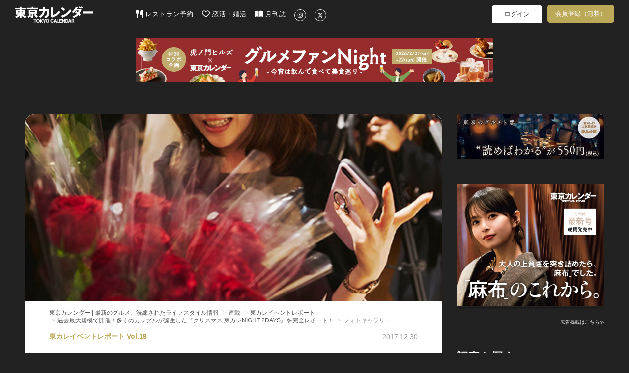

--- FILE ---
content_type: text/html; charset=utf-8
request_url: https://tokyo-calendar.jp/article/11531?photo=1882882
body_size: 280390
content:
<!DOCTYPE html>
<html lang="ja">
  <head>
    
  <meta charset="utf-8">
  <meta http-equiv="X-UA-Compatible" content="IE=Edge">
  <meta name="viewport" content="width=device-width,initial-scale=1.0">


<meta name="robots" content="max-image-preview:large">
  <meta name="keywords" content="">
  <meta name="description" content="噂の『クリスマス 東カレNIGHT 2DAYS』レポート！　今回レポートするのは、2017年最後のイベントとなった『クリスマス 東カレNIGHT 2DAYS』。１万人をも超える応募をいただいた皆様に、1年の感謝の気持ちを込めて...">
  <meta property="og:title" content="過去最大規模で開催！多くのカップルが誕生した『クリスマス 東カレNIGHT 2DAYS』を完全レポート！" />
  <meta property="og:type" content="article" />
  <meta property="og:url" content="https://tokyo-calendar.jp/article/11531" />
  <meta property="og:site_name" content="東京カレンダー | 最新のグルメ、洗練されたライフスタイル情報" />
  <meta property="og:description" content="噂の『クリスマス 東カレNIGHT 2DAYS』レポート！" />
  <meta property="og:image" content="https://d35omnrtvqomev.cloudfront.net/photo/article/article_header/thumbnail_image_path/11531/53d107e727cdcc3be6270de2f6a8d2.jpg" />
  <meta property="fb:app_id" content="305140756353219" />
  <meta name="facebook-domain-verification" content="gs2vnpdc1j8pzc7r74l63ledsta28f" />
    <meta property="al:ios:url" content="tokyocalendarapp://tokyo-calendar.jp/article/11531" />
    <meta property="al:ios:app_store_id" content="942349300" />
    <meta property="al:ios:app_name" content="東京カレンダー-都会の大人に刺激的なライフスタイルを提案" />
    <meta property="al:android:url" content="tokyocalendarapp://tokyo-calendar.jp/article/11531" />
    <meta property="al:android:package" content="jp.tokyo_calendar.tokyocalendarandroid" />
    <meta property="al:android:app_name" content="東京カレンダー-都会の大人に刺激的なライフスタイルを提案" />
  <meta name="twitter:card" content="player">
  <meta name="twitter:site" content="@tokyo_calendar">
  <meta name="twitter:title" content="過去最大規模で開催！多くのカップルが誕生した『クリスマス 東カレNIGHT 2DAYS』を完全レポート！">
  <meta name="twitter:description" content="噂の『クリスマス 東カレNIGHT 2DAYS』レポート！">
  <meta name="twitter:image" content="https://d35omnrtvqomev.cloudfront.net/photo/article/article_header/thumbnail_image_path/11531/53d107e727cdcc3be6270de2f6a8d2.jpg">
    <meta name="twitter:player" content="https://d35omnrtvqomev.cloudfront.net/transcoder_uploads/article_header/video_hls_path/11531/c8e047bedb702950c16764fe1eb799.mp4">
    <meta name="twitter:player:width" content="350">
    <meta name="twitter:player:height" content="196">
    <meta name="twitter:player:stream" content="https://d35omnrtvqomev.cloudfront.net/transcoder_uploads/article_header/video_hls_path/11531/c8e047bedb702950c16764fe1eb799.mp4">
    <meta name="twitter:player:stream:content_type" content="video/mp4">

<title>過去最大規模で開催！多くのカップルが誕生した『クリスマス 東カレNIGHT 2DAYS』を完全レポート！[東京カレンダー | 最新のグルメ、洗練されたライフスタイル情報]</title>
<meta content="authenticity_token" name="csrf-param" />
<meta content="01tqxDYnJvVHRsIvisDQCsnRyOiWZdwpghOVnu01ZEI=" name="csrf-token" />
  <link href="//d35omnrtvqomev.cloudfront.net/assets/application.front-cdd27667febe73a66eaa2b496ee40b4d.css" media="all" rel="stylesheet" />

  <!-- Le HTML5 shim, for IE6-8 support of HTML elements -->
  <!--[if lt IE 9]>
    <script src="//d35omnrtvqomev.cloudfront.net/assets/html5shiv_2.js"></script>
    <script src="//d35omnrtvqomev.cloudfront.net/assets/respond_2.min.js"></script>
    <link href="//d35omnrtvqomev.cloudfront.net/assets/respond-proxy.html" id="respond-proxy" rel="respond-proxy" />
    <link href="/assets/respond.proxy.gif" id="respond-redirect" rel="respond-redirect" />
    <script src="/assets/respond_2.proxy.js"></script>
  <![endif]-->

  <link rel="canonical" href="https://tokyo-calendar.jp/article/11531" />
  <link rel="alternate" media="handheld" href="https://tokyo-calendar.jp/article/11531" />



  <!-- For third-generation iPad with high-resolution Retina display: -->
  <!-- Size should be 152 x 152 pixels -->
  <link href="//d35omnrtvqomev.cloudfront.net/assets/apple-touch-icon-152x152-precomposed-ff914d238adac994f1610b50cb9d473c.png" rel="apple-touch-icon-precomposed" sizes="152x152" type="image/png" />

  <!-- For iPhone with high-resolution Retina display: -->
  <!-- Size should be 120 x 120 pixels -->
  <link href="//d35omnrtvqomev.cloudfront.net/assets/apple-touch-icon-120x120-precomposed-81f617a734782705b950acdd4c4ac9cd.png" rel="apple-touch-icon-precomposed" sizes="120x120" type="image/png" />

  <!-- For first- and second-generation iPad: -->
  <!-- Size should be 76 x 76 pixels -->
  <link href="//d35omnrtvqomev.cloudfront.net/assets/apple-touch-icon-76x76-precomposed-ac08986e7b1609335e5a6189701ca782.png" rel="apple-touch-icon-precomposed" sizes="76x76" type="image/png" />

  <!-- For non-Retina iPhone, iPod Touch, and Android 2.1+ devices: -->
  <!-- Size should be 57 x 57 pixels -->
  <link href="//d35omnrtvqomev.cloudfront.net/assets/apple-touch-icon-precomposed-e357bc643c5ce7e48415dc8fb18c2e53.png" rel="apple-touch-icon-precomposed" type="image/png" />

  <!-- For all other devices -->
  <!-- Size should be 32 x 32 pixels -->
  <link href="//d35omnrtvqomev.cloudfront.net/assets/favicon-daf74241c0812cd824284b2af3e265e7.ico" rel="shortcut icon" type="image/vnd.microsoft.icon" />

  <!-- JavaScript Constants -->
  <script>
//<![CDATA[

var FACEBOOK_ID = 305140756353219;

//]]>
</script><script>
//<![CDATA[

var FACEBOOK_ID = 305140756353219;

//]]>
</script>

    <script type="text/javascript" async="async" src="//widgets.outbrain.com/outbrain.js"></script>



  <script>
//<![CDATA[

  (function(i,s,o,g,r,a,m){i['GoogleAnalyticsObject']=r;i[r]=i[r]||function(){
  (i[r].q=i[r].q||[]).push(arguments)},i[r].l=1*new Date();a=s.createElement(o),
  m=s.getElementsByTagName(o)[0];a.async=1;a.src=g;m.parentNode.insertBefore(a,m)
  })(window,document,'script','//www.google-analytics.com/analytics.js','ga');
  ga('create', 'UA-53687053-2', 'auto');
  ga('require', 'displayfeatures');
  ga('send', 'pageview');
//]]>
</script>
  




<!--
-->


<!--
  <script type="text/javascript" src="//cdn.apvdr.com/js/apv-ifbstr.min.js"></script>
  <script type="text/javascript" src="https://ad.polymorphicads.jp/api/polyAds.js" ></script>
-->

  <meta property="fb:pages" content="142711162464797" />

  <!-- Facebook Pixel Code -->
<script>
!function(f,b,e,v,n,t,s){if(f.fbq)return;n=f.fbq=function(){n.callMethod?
n.callMethod.apply(n,arguments):n.queue.push(arguments)};if(!f._fbq)f._fbq=n;
n.push=n;n.loaded=!0;n.version='2.0';n.queue=[];t=b.createElement(e);t.async=!0;
t.src=v;s=b.getElementsByTagName(e)[0];s.parentNode.insertBefore(t,s)}(window,
document,'script','https://connect.facebook.net/en_US/fbevents.js');
fbq('init', '1783838258563771'); // Insert your pixel ID here.
fbq('track', 'PageView');
</script>
<noscript><img height="1" width="1" style="display:none"
src="https://www.facebook.com/tr?id=1783838258563771&ev=PageView&noscript=1"
/></noscript>
<!-- DO NOT MODIFY -->
<!-- End Facebook Pixel Code -->


<!-- Google Adsense 設定用タグ -->
  <script data-ad-client="ca-pub-5041893737951978" async src="https://pagead2.googlesyndication.com/pagead/js/adsbygoogle.js"></script>

  <!-- Google Ad Manager による広告配信用のタグ群(PC) -->
  <script async src="https://securepubads.g.doubleclick.net/tag/js/gpt.js"></script>
<script>
window.googletag = window.googletag || {cmd: []};
googletag.cmd.push(function() {
  googletag.defineSlot('/22424220561/sitetop_pc_left_300_250', [300, 250], 'div-gpt-ad-1622446321095-0').addService(googletag.pubads());
  googletag.defineSlot('/22424220561/sitetop_pc_center_300_250', [300, 250], 'div-gpt-ad-1622512777200-0').addService(googletag.pubads());
  googletag.defineSlot('/22424220561/sitetop_pc_right_300_250', [300, 250], 'div-gpt-ad-1622512882772-0').addService(googletag.pubads());
  googletag.defineSlot('/22424220561/article_page_pc_left_line1_300_250', [300, 250], 'div-gpt-ad-1623044628029-0').addService(googletag.pubads());
  googletag.defineSlot('/22424220561/article_page_pc_center_line1_300_250', [300, 250], 'div-gpt-ad-1623043081749-0').addService(googletag.pubads());
  googletag.defineSlot('/22424220561/article_page_pc_right_line1_300_250', [300, 250], 'div-gpt-ad-1623044796032-0').addService(googletag.pubads());
  googletag.defineSlot('/22424220561/search_page_pc_left_line1_300_250', [300, 250], 'div-gpt-ad-1623045304816-0').addService(googletag.pubads());
  googletag.defineSlot('/22424220561/search_page_pc_center_line1_300_250', [300, 250], 'div-gpt-ad-1623045060061-0').addService(googletag.pubads());
  googletag.defineSlot('/22424220561/search_page_pc_right_line1_300_250', [300, 250], 'div-gpt-ad-1623055404834-0').addService(googletag.pubads());
  googletag.pubads().enableSingleRequest();
  googletag.enableServices();
});
</script>



      <script>
    window.dataLayer = window.dataLayer || [];
    dataLayer.push({'mid': null });
  </script>


  <!-- Google Tag Manager 設定用タグ -->
    <!-- Google Tag Manager -->
<script>(function(w,d,s,l,i){w[l]=w[l]||[];w[l].push({'gtm.start':
new Date().getTime(),event:'gtm.js'});var f=d.getElementsByTagName(s)[0],
j=d.createElement(s),dl=l!='dataLayer'?'&l='+l:'';j.async=true;j.src=
'https://www.googletagmanager.com/gtm.js?id='+i+dl+ '&gtm_auth=rBFopZ7c-0mFbdIWgecTfw&gtm_preview=env-1&gtm_cookies_win=x';f.parentNode.insertBefore(j,f);
})(window,document,'script','dataLayer','GTM-T6T4RT7');</script>
<!-- End Google Tag Manager -->


  </head>

  <body class="narrow-margin" id="article_show">

     <!-- Google Tag Manager -->
      <!-- Google Tag Manager (noscript) -->
<noscript><iframe src="https://www.googletagmanager.com/ns.html?id=GTM-T6T4RT7&gtm_auth=rBFopZ7c-0mFbdIWgecTfw&gtm_preview=env-1&gtm_cookies_win=x"
height="0" width="0" style="display:none;visibility:hidden"></iframe></noscript>
<!-- End Google Tag Manager (noscript) -->


    <!-- header -->
    <header class="navbar">
  <nav class="container">
    <div class="navbar navbar-main navbar-logo">
      <a href="/?ref=site_logo">
        <p>東京カレンダー | 最新のグルメ、洗練されたライフスタイル情報</p>
          <img alt="Header logo" loading="lazy" src="//d35omnrtvqomev.cloudfront.net/assets/header_logo-5ff0048272bc97cc18557e977e80441a.png" />
</a>    </div>

      <div class="main-tagline clearfix">
        
      </div>

      <div class="navbar navbar-main main-menu pc-navbar">
        <ul class="nav navbar-nav gmenu">
          <li>
            <a class="nav-icon-text-link" href="https://gourmet-calendar.com/?utm_source=tcw&amp;utm_medium=referral&amp;utm_campaign=tcw_header" target="_blank">
              <img alt="レストラン予約" class="icon" loading="lazy" src="//d35omnrtvqomev.cloudfront.net/assets/utensils-solid-5eaff7034d797fcdcbb3b312f930e486.svg" />
              レストラン予約
</a>          </li>
          <li>
            <a class="nav-icon-text-link" href="https://go.onelink.me/KVTI/5b7ff7e0?c=header" target="_blank">
              <img alt="恋活・婚活" class="icon" loading="lazy" src="//d35omnrtvqomev.cloudfront.net/assets/heart-regular-43c644ed4c32f73690873bb324602ec6.svg" />
              恋活・婚活
</a>          </li>
          <li>
            <a class="nav-icon-text-link" href="https://amzn.to/3RxgYp5" target="_blank">
              <img alt="月刊誌" class="icon" loading="lazy" src="//d35omnrtvqomev.cloudfront.net/assets/book-open-solid-b38c107cf317f53c24e13c6b669fcae0.svg" />
              月刊誌
</a>          </li>
          <li>
            <a class="nav-icon-text-link" href="https://instagram.com/tokyocalendar" target="_blank">
              <img alt="Instagram" class="sns-icon-circle" loading="lazy" src="//d35omnrtvqomev.cloudfront.net/assets/instagram-brands-solid-b93f7f347d4e9fb644be8b9e473296c6.svg" />
</a>          </li>
          <li>
            <a class="nav-icon-text-link" href="https://twitter.com/tokyo_calendar" target="_blank">
              <img alt="X" class="sns-icon-circle" loading="lazy" src="//d35omnrtvqomev.cloudfront.net/assets/x-twitter-brands-solid-407b71c9d66457f5b9ef6f8468982172.svg" />
</a>          </li>
        </ul>
      </div>

      <div class="navbar navbar-sub pc-navbar">
        <ul class="nav navbar-nav mypage-menu mypage-menu-new">
            <li class="mypage-menu-#{unless Rails.env.education? ? 'reserve' : 'mypage'}">
              <a class="mypage-menu-login" href="/users/sign_in?after_close=true&amp;front=true&amp;ref=gmenu">ログイン</a>
            </li>
              <li class="sign_up_member">
                <a class="mypage-menu-sign-up" href="/user_sign_up/new?ref=gmenu">会員登録（無料）</a>
              </li>

        </ul>
      </div>

      <div class="navbar navbar-sub tablet-navbar">
        <a href="/articles_list?ref=gmenu">
          <img alt="Magnifying glass solid" class="menu-icon" loading="lazy" src="//d35omnrtvqomev.cloudfront.net/assets/magnifying-glass-solid-56a7013227bc295e7fa9ac0f4ac089c1.svg" />
</a>

          <ul class="mypage-menu mypage-menu-new">
              <li class="mypage-menu-#{unless Rails.env.education? ? 'reserve' : 'mypage'}">
                <a class="mypage-menu-login" href="/users/sign_in?after_close=true&amp;front=true&amp;ref=gmenu">ログイン</a>
              </li>
                <li class="sign_up_member">
                  <a class="mypage-menu-sign-up" href="/user_sign_up/new?ref=gmenu">会員登録（無料）</a>
                </li>
          </ul>

      </div>
  </nav>


        <div class="super-banner-field">
              <div class="banner-super-container">
                <a href="https://tokyo-calendar.jp/article/29261" target="_blank" title="虎ノ門イベント"><img alt="虎ノ門イベント" class="img-responsive ad-impression" id="pc-article_show-super-banner" loading="lazy" src="//d35omnrtvqomev.cloudfront.net/photo/other/sitetop_ad/image_path/15363/0489ac22a90c7c2c3ed3096a9d70b7.jpg" /></a>
              </div>
        </div>
</header>


      
      


<div class="container2">


  <div class="article-layout">
    <div class="article-container">

      <div id="article-content" class="article-content sharebox-anchor">
        <div id="article-head">
            <div class="article-header-image-area">
              <img alt="1b2a95db43ce499bf8aad5e5be0cfb" loading="lazy" src="//d35omnrtvqomev.cloudfront.net/photo/article/article_header/sitetop_thumbnail_image_path/11531/1b2a95db43ce499bf8aad5e5be0cfb.jpg" />
            </div>
          <div class="article-title-area">
            <div>
              <ol class="breadcrumb" itemscope="itemscope" itemtype="http://schema.org/BreadcrumbList"><li itemprop="itemListElement" itemscope="itemscope" itemtype="http://schema.org/ListItem"><a href="https://tokyo-calendar.jp/?locale=ja" itemprop="item"><span itemprop="name">東京カレンダー | 最新のグルメ、洗練されたライフスタイル情報</span><meta content="1" itemprop="position"></meta></a></li>
<li itemprop="itemListElement" itemscope="itemscope" itemtype="http://schema.org/ListItem"><a href="https://tokyo-calendar.jp/story/search" itemprop="item"><span itemprop="name">連載</span><meta content="2" itemprop="position"></meta></a></li>
<li itemprop="itemListElement" itemscope="itemscope" itemtype="http://schema.org/ListItem"><a href="https://tokyo-calendar.jp/story/10961" itemprop="item"><span itemprop="name">東カレイベントレポート</span><meta content="3" itemprop="position"></meta></a></li>
<li itemprop="itemListElement" itemscope="itemscope" itemtype="http://schema.org/ListItem"><a href="https://tokyo-calendar.jp/article/11531" itemprop="item"><span itemprop="name">過去最大規模で開催！多くのカップルが誕生した『クリスマス 東カレNIGHT 2DAYS』を完全レポート！</span><meta content="4" itemprop="position"></meta></a></li>
<li class="active">フォトギャラリー</li>
</ol>
            </div>
            <div class="article-content-title">
              <div class="header-meta-info">
                <div class="story-caption">
					                                      <span>東カレイベントレポート Vol.18</span>

                </div>
                <div class="pr-and-date">
                  
                    <p class="article-content-date">
                      <span>2017.12.30</span>
                    </p>
                </div>
              </div>
              <h4></h4>
                <a class="photo-caption" href="/article/11531">
                  <h1><span>過去最大規模で開催！多くのカップルが誕生した『クリスマス 東カレNIGHT 2DAYS』を完全レポート！</span></h1>
</a>              <p></p>
                <div class="date-tag-field">
                  <div class="article-tag-area large"><a href="/article_tag/92?ref=from_article"><div class="article-tag" title="【イベント】に関する記事一覧">#イベント</div></a></div>
                  <div class="content-btns">
                                                  <div class="article-comment-button"><img alt="Comment regular" loading="lazy" src="//d35omnrtvqomev.cloudfront.net/assets/comment-regular-400b440c66670d4aff714f145f2daee1.svg" /><span class="comment-count">0</span></div>

                    <div class="article-bookmark">
                      <a class="btn-bookmark-icon" data-closable="true" data-is-white="false" href="/users/sign_in?after_close=true&amp;front=true&amp;ref=article-favorite"><img alt="Favorite regular" loading="lazy" src="//d35omnrtvqomev.cloudfront.net/assets/favorite-regular-afcefc4ca092daea9793c6cbfe6cea17.svg" /></a>
                    </div>
                  </div>
                </div>
            </div>
          </div>
        </div>

          <div class="title-space"></div>

        <div id="contents-container" class="">
          <div class="main-contents main-contents-article">
                  <div id="article-photo-main-slider" class="article-photo-main-slider row">
                    <div class="article-photo-main-slider-wrapper carousel-area" id="carousel_1f8825074ee70852"><ul>
                        <li class="thumbnail" data-thumb-id="1882882" data-thumb-index="1" data-thumb-num="265"><img alt="" class="img-responsive gallary-photo ignore-swipe" loading="lazy" src="//d35omnrtvqomev.cloudfront.net/photo/article/article_part/image_path_2/188288/753dc70b171d30d0c7c2d953cd8a6c.jpg" /><div class="main-photo-image-description"><h4 class="image-description"></h4></div></li>
                        <li class="thumbnail" data-thumb-id="1877781" data-thumb-index="2" data-thumb-num="265"><img alt="" class="img-responsive gallary-photo ignore-swipe" loading="lazy" src="//d35omnrtvqomev.cloudfront.net/photo/article/article_part/image_path_1/187778/40092bb1ea0e76537f24bb2c0f139b.jpg" /><div class="main-photo-image-description"><h4 class="image-description"><span>フランスの名門シャンパーニュ ブランド『メゾン マム』の「マム グラン コルドン」が乾杯ドリンクとしてスタンバイ。</span></h4></div></li>
                        <li class="thumbnail" data-thumb-id="1877782" data-thumb-index="3" data-thumb-num="265"><img alt="" class="img-responsive gallary-photo ignore-swipe" loading="lazy" src="//d35omnrtvqomev.cloudfront.net/photo/article/article_part/image_path_2/187778/892c8ab3627462cbbd96859a294afb.jpg" /><div class="main-photo-image-description"><h4 class="image-description"><span>なんと今回は会場にカジノも併設！韓国初の統合型リゾート『パラダイスシティ』のカジノコーナーがそのまま会場に出現！</span></h4></div></li>
                        <li class="thumbnail" data-thumb-id="1877771" data-thumb-index="4" data-thumb-num="265"><img alt="" class="img-responsive gallary-photo ignore-swipe" loading="lazy" src="//d35omnrtvqomev.cloudfront.net/photo/article/article_part/image_path_1/187777/9f754a4917afa88748a7b89771f52a.jpg" /><div class="main-photo-image-description"><h4 class="image-description"><span>続々と集結する美男美女たち。</span></h4></div></li>
                        <li class="thumbnail" data-thumb-id="1877772" data-thumb-index="5" data-thumb-num="265"><img alt="" class="img-responsive gallary-photo ignore-swipe" loading="lazy" src="//d35omnrtvqomev.cloudfront.net/photo/article/article_part/image_path_2/187777/3a448121d153974db3d94dd65f281e.jpg" /><div class="main-photo-image-description"><h4 class="image-description"><span>艶やかなクリスマスツリーが会場を彩る。</span></h4></div></li>
                        <li class="thumbnail" data-thumb-id="1880681" data-thumb-index="6" data-thumb-num="265"><img alt="" class="img-responsive gallary-photo ignore-swipe" loading="lazy" src="//d35omnrtvqomev.cloudfront.net/photo/article/article_part/image_path_1/188068/c1bfdc143b07b500271281d4986afe.jpg" /><div class="main-photo-image-description"><h4 class="image-description"></h4></div></li>
                        <li class="thumbnail" data-thumb-id="1880682" data-thumb-index="7" data-thumb-num="265"><img alt="" class="img-responsive gallary-photo ignore-swipe" loading="lazy" src="//d35omnrtvqomev.cloudfront.net/photo/article/article_part/image_path_2/188068/6502920d6a5acde87cde5a03e3b245.jpg" /><div class="main-photo-image-description"><h4 class="image-description"></h4></div></li>
                        <li class="thumbnail" data-thumb-id="1877791" data-thumb-index="8" data-thumb-num="265"><img alt="" class="img-responsive gallary-photo ignore-swipe" loading="lazy" src="//d35omnrtvqomev.cloudfront.net/photo/article/article_part/image_path_1/187779/d4b813d80a2d9a986a2e14d0780d64.jpg" /><div class="main-photo-image-description"><h4 class="image-description"><span>今年度の最終決戦とだけあって、乾杯前は、男女が交わらずに緊張した雰囲気の会場の様子である。</span></h4></div></li>
                        <li class="thumbnail" data-thumb-id="1877792" data-thumb-index="9" data-thumb-num="265"><img alt="" class="img-responsive gallary-photo ignore-swipe" loading="lazy" src="//d35omnrtvqomev.cloudfront.net/photo/article/article_part/image_path_2/187779/50e77483a609dbe498cb1bd12fc08d.jpg" /><div class="main-photo-image-description"><h4 class="image-description"><span>さあ、いよいよ火蓋が切って落とされようとしている・・・</span></h4></div></li>
                        <li class="thumbnail" data-thumb-id="1877811" data-thumb-index="10" data-thumb-num="265"><img alt="" class="img-responsive gallary-photo ignore-swipe" loading="lazy" src="//d35omnrtvqomev.cloudfront.net/photo/article/article_part/image_path_1/187781/f67e6bc706f34f37b09ba22fc5a4a6.jpg" /><div class="main-photo-image-description"><h4 class="image-description"><span>待ち侘びた乾杯の瞬間！！</span></h4></div></li>
                        <li class="thumbnail" data-thumb-id="1877812" data-thumb-index="11" data-thumb-num="265"><img alt="" class="img-responsive gallary-photo ignore-swipe" loading="lazy" src="//d35omnrtvqomev.cloudfront.net/photo/article/article_part/image_path_2/187781/4a86c8d7c19d2a91be9d1628007645.jpg" /><div class="main-photo-image-description"><h4 class="image-description"></h4></div></li>
                        <li class="thumbnail" data-thumb-id="1889591" data-thumb-index="12" data-thumb-num="265"><img alt="" class="img-responsive gallary-photo ignore-swipe" loading="lazy" src="//d35omnrtvqomev.cloudfront.net/photo/article/article_part/image_path_1/188959/0de14168e220d8d0bc7792948cba7c.jpg" /><div class="main-photo-image-description"><h4 class="image-description"><span>グラスをあわせ、交流が開始される！</span></h4></div></li>
                        <li class="thumbnail" data-thumb-id="1889592" data-thumb-index="13" data-thumb-num="265"><img alt="" class="img-responsive gallary-photo ignore-swipe" loading="lazy" src="//d35omnrtvqomev.cloudfront.net/photo/article/article_part/image_path_2/188959/779e4772cb8a8868d5fdd078921a2c.jpg" /><div class="main-photo-image-description"><h4 class="image-description"><span>ルール説明をする司会の声はもはや届かない。</span></h4></div></li>
                        <li class="thumbnail" data-thumb-id="1889601" data-thumb-index="14" data-thumb-num="265"><img alt="" class="img-responsive gallary-photo ignore-swipe" loading="lazy" src="//d35omnrtvqomev.cloudfront.net/photo/article/article_part/image_path_1/188960/101035f456506be1acb9a14f5f9ddb.jpg" /><div class="main-photo-image-description"><h4 class="image-description"></h4></div></li>
                        <li class="thumbnail" data-thumb-id="1889602" data-thumb-index="15" data-thumb-num="265"><img alt="" class="img-responsive gallary-photo ignore-swipe" loading="lazy" src="//d35omnrtvqomev.cloudfront.net/photo/article/article_part/image_path_2/188960/714aac8d95fb6a2b192d86b3f9057a.jpg" /><div class="main-photo-image-description"><h4 class="image-description"><span>さあ、ここから３時間にもおよぶ激戦が開始される。</span></h4></div></li>
                        <li class="thumbnail" data-thumb-id="1889751" data-thumb-index="16" data-thumb-num="265"><img alt="" class="img-responsive gallary-photo ignore-swipe" loading="lazy" src="//d35omnrtvqomev.cloudfront.net/photo/article/article_part/image_path_1/188975/480d7c5ee536c6129b0a634b164078.jpg" /><div class="main-photo-image-description"><h4 class="image-description"><span>TRUNK(HOTEL)の結婚式で振る舞われる豪華なお料理が続々と運ばれる。</span></h4></div></li>
                        <li class="thumbnail" data-thumb-id="1889752" data-thumb-index="17" data-thumb-num="265"><img alt="" class="img-responsive gallary-photo ignore-swipe" loading="lazy" src="//d35omnrtvqomev.cloudfront.net/photo/article/article_part/image_path_2/188975/d6cddd2349a465e3b24a9ca396779a.jpg" /><div class="main-photo-image-description"><h4 class="image-description"></h4></div></li>
                        <li class="thumbnail" data-thumb-id="1889761" data-thumb-index="18" data-thumb-num="265"><img alt="" class="img-responsive gallary-photo ignore-swipe" loading="lazy" src="//d35omnrtvqomev.cloudfront.net/photo/article/article_part/image_path_1/188976/463cfac503e370530b0ffc91690846.jpg" /><div class="main-photo-image-description"><h4 class="image-description"><span>「お取りしましょうか？」的なコミュニケーションは欠かせない。</span></h4></div></li>
                        <li class="thumbnail" data-thumb-id="1889762" data-thumb-index="19" data-thumb-num="265"><img alt="" class="img-responsive gallary-photo ignore-swipe" loading="lazy" src="//d35omnrtvqomev.cloudfront.net/photo/article/article_part/image_path_2/188976/9cb6e95de0fe9fc69833a826ef562c.jpg" /><div class="main-photo-image-description"><h4 class="image-description"><span>テラス席では専用の焼き場にてバーベキューも提供された。</span></h4></div></li>
                        <li class="thumbnail" data-thumb-id="1877871" data-thumb-index="20" data-thumb-num="265"><img alt="" class="img-responsive gallary-photo ignore-swipe" loading="lazy" src="//d35omnrtvqomev.cloudfront.net/photo/article/article_part/image_path_1/187787/16181368aab4854a01c46e720b099d.jpg" /><div class="main-photo-image-description"><h4 class="image-description"><span>参加者全員とトークする勢いでそれぞれがカードのパートナーを探し始める。</span></h4></div></li>
                        <li class="thumbnail" data-thumb-id="1877931" data-thumb-index="21" data-thumb-num="265"><img alt="" class="img-responsive gallary-photo ignore-swipe" loading="lazy" src="//d35omnrtvqomev.cloudfront.net/photo/article/article_part/image_path_1/187793/b045414cd9abc13a9a7aa26e550dbe.jpg" /><div class="main-photo-image-description"><h4 class="image-description"></h4></div></li>
                        <li class="thumbnail" data-thumb-id="1877932" data-thumb-index="22" data-thumb-num="265"><img alt="" class="img-responsive gallary-photo ignore-swipe" loading="lazy" src="//d35omnrtvqomev.cloudfront.net/photo/article/article_part/image_path_2/187793/c320a833b093db8a8f4ad7fa0bf03b.jpg" /><div class="main-photo-image-description"><h4 class="image-description"><span>おめでとう！多分それであってます。</span></h4></div></li>
                        <li class="thumbnail" data-thumb-id="1877821" data-thumb-index="23" data-thumb-num="265"><img alt="" class="img-responsive gallary-photo ignore-swipe" loading="lazy" src="//d35omnrtvqomev.cloudfront.net/photo/article/article_part/image_path_1/187782/df12bd20575766f64486fc36fa8f79.jpg" /><div class="main-photo-image-description"><h4 class="image-description"><span>カジノは向かい合わずにコミュニケーションがとれる点もポイントだ。</span></h4></div></li>
                        <li class="thumbnail" data-thumb-id="1877822" data-thumb-index="24" data-thumb-num="265"><img alt="" class="img-responsive gallary-photo ignore-swipe" loading="lazy" src="//d35omnrtvqomev.cloudfront.net/photo/article/article_part/image_path_2/187782/88f1d7b4ec00c1b52605dcdce2ef5c.jpg" /><div class="main-photo-image-description"><h4 class="image-description"></h4></div></li>
                        <li class="thumbnail" data-thumb-id="1877861" data-thumb-index="25" data-thumb-num="265"><img alt="" class="img-responsive gallary-photo ignore-swipe" loading="lazy" src="//d35omnrtvqomev.cloudfront.net/photo/article/article_part/image_path_1/187786/58bf5edbab2ec0b4a0437f5455ba0f.jpg" /><div class="main-photo-image-description"><h4 class="image-description"></h4></div></li>
                        <li class="thumbnail" data-thumb-id="1877862" data-thumb-index="26" data-thumb-num="265"><img alt="" class="img-responsive gallary-photo ignore-swipe" loading="lazy" src="//d35omnrtvqomev.cloudfront.net/photo/article/article_part/image_path_2/187786/4dcf6a8a71a2eebff7fb38f9cb9ce7.jpg" /><div class="main-photo-image-description"><h4 class="image-description"></h4></div></li>
                        <li class="thumbnail" data-thumb-id="1881121" data-thumb-index="27" data-thumb-num="265"><img alt="" class="img-responsive gallary-photo ignore-swipe" loading="lazy" src="//d35omnrtvqomev.cloudfront.net/photo/article/article_part/image_path_1/188112/d74372582ff02e53b13fab35744b48.jpg" /><div class="main-photo-image-description"><h4 class="image-description"></h4></div></li>
                        <li class="thumbnail" data-thumb-id="1881122" data-thumb-index="28" data-thumb-num="265"><img alt="" class="img-responsive gallary-photo ignore-swipe" loading="lazy" src="//d35omnrtvqomev.cloudfront.net/photo/article/article_part/image_path_2/188112/bf8fce0b71b2501f5dd7e69a0d6dbd.jpg" /><div class="main-photo-image-description"><h4 class="image-description"></h4></div></li>
                        <li class="thumbnail" data-thumb-id="1889951" data-thumb-index="29" data-thumb-num="265"><img alt="" class="img-responsive gallary-photo ignore-swipe" loading="lazy" src="//d35omnrtvqomev.cloudfront.net/photo/article/article_part/image_path_1/188995/5a2be6c16daf6fc6874d22e1a9b857.jpg" /><div class="main-photo-image-description"><h4 class="image-description"></h4></div></li>
                        <li class="thumbnail" data-thumb-id="1889941" data-thumb-index="30" data-thumb-num="265"><img alt="" class="img-responsive gallary-photo ignore-swipe" loading="lazy" src="//d35omnrtvqomev.cloudfront.net/photo/article/article_part/image_path_1/188994/09c3068c744b7cef274eca4e04bde7.jpg" /><div class="main-photo-image-description"><h4 class="image-description"></h4></div></li>
                        <li class="thumbnail" data-thumb-id="1889791" data-thumb-index="31" data-thumb-num="265"><img alt="" class="img-responsive gallary-photo ignore-swipe" loading="lazy" src="//d35omnrtvqomev.cloudfront.net/photo/article/article_part/image_path_1/188979/c49cac0b3c9e66f12c2cdd9e3f2ed6.jpg" /><div class="main-photo-image-description"><h4 class="image-description"></h4></div></li>
                        <li class="thumbnail" data-thumb-id="1889792" data-thumb-index="32" data-thumb-num="265"><img alt="" class="img-responsive gallary-photo ignore-swipe" loading="lazy" src="//d35omnrtvqomev.cloudfront.net/photo/article/article_part/image_path_2/188979/b0d7e86d4eb20fc8cc0bcb2cdbff33.jpg" /><div class="main-photo-image-description"><h4 class="image-description"></h4></div></li>
                        <li class="thumbnail" data-thumb-id="1877921" data-thumb-index="33" data-thumb-num="265"><img alt="" class="img-responsive gallary-photo ignore-swipe" loading="lazy" src="//d35omnrtvqomev.cloudfront.net/photo/article/article_part/image_path_1/187792/2076d3b6680553850d5ff204494376.jpg" /><div class="main-photo-image-description"><h4 class="image-description"><span>モテる男性は薔薇を渡す時も潔い。</span></h4></div></li>
                        <li class="thumbnail" data-thumb-id="1877922" data-thumb-index="34" data-thumb-num="265"><img alt="" class="img-responsive gallary-photo ignore-swipe" loading="lazy" src="//d35omnrtvqomev.cloudfront.net/photo/article/article_part/image_path_2/187792/2586b528eb7ecf9650cbbe9e7b4c1b.jpg" /><div class="main-photo-image-description"><h4 class="image-description"></h4></div></li>
                        <li class="thumbnail" data-thumb-id="1877981" data-thumb-index="35" data-thumb-num="265"><img alt="" class="img-responsive gallary-photo ignore-swipe" loading="lazy" src="//d35omnrtvqomev.cloudfront.net/photo/article/article_part/image_path_1/187798/614873d7baa7c9973ef1dff6b329e6.jpg" /><div class="main-photo-image-description"><h4 class="image-description"></h4></div></li>
                        <li class="thumbnail" data-thumb-id="1877982" data-thumb-index="36" data-thumb-num="265"><img alt="" class="img-responsive gallary-photo ignore-swipe" loading="lazy" src="//d35omnrtvqomev.cloudfront.net/photo/article/article_part/image_path_2/187798/19d02fe6418751b57ad4a68daca47e.jpg" /><div class="main-photo-image-description"><h4 class="image-description"><span>袋いっぱいの薔薇の束を回収する猛者。</span></h4></div></li>
                        <li class="thumbnail" data-thumb-id="1877951" data-thumb-index="37" data-thumb-num="265"><img alt="" class="img-responsive gallary-photo ignore-swipe" loading="lazy" src="//d35omnrtvqomev.cloudfront.net/photo/article/article_part/image_path_1/187795/2ffcf736f21d8638da7a009e0210d6.jpg" /><div class="main-photo-image-description"><h4 class="image-description"></h4></div></li>
                        <li class="thumbnail" data-thumb-id="1877952" data-thumb-index="38" data-thumb-num="265"><img alt="" class="img-responsive gallary-photo ignore-swipe" loading="lazy" src="//d35omnrtvqomev.cloudfront.net/photo/article/article_part/image_path_2/187795/d11d47602538c5ed91079422ea8543.jpg" /><div class="main-photo-image-description"><h4 class="image-description"><span>自分の薔薇を握りしめながらステージに注目する参加者たち。</span></h4></div></li>
                        <li class="thumbnail" data-thumb-id="1877971" data-thumb-index="39" data-thumb-num="265"><img alt="" class="img-responsive gallary-photo ignore-swipe" loading="lazy" src="//d35omnrtvqomev.cloudfront.net/photo/article/article_part/image_path_1/187797/f35844a1b65c586bfac5df671d6cc9.jpg" /><div class="main-photo-image-description"><h4 class="image-description"><span>初日に選ばれたお二人。無欲の勝利とのことである。</span></h4></div></li>
                        <li class="thumbnail" data-thumb-id="1877972" data-thumb-index="40" data-thumb-num="265"><img alt="" class="img-responsive gallary-photo ignore-swipe" loading="lazy" src="//d35omnrtvqomev.cloudfront.net/photo/article/article_part/image_path_2/187797/398b6cb9d5faf52cad2035732d55b2.jpg" /><div class="main-photo-image-description"><h4 class="image-description"><span>二日目に選ばれたお二人。一体どの薔薇が本命なのであろうか。</span></h4></div></li>
                        <li class="thumbnail" data-thumb-id="1878041" data-thumb-index="41" data-thumb-num="265"><img alt="" class="img-responsive gallary-photo ignore-swipe" loading="lazy" src="//d35omnrtvqomev.cloudfront.net/photo/article/article_part/image_path_1/187804/257bd02a61b5d2df98f32f338fac2c.jpg" /><div class="main-photo-image-description"><h4 class="image-description"><span>生船田への歓声が絶えない。</span></h4></div></li>
                        <li class="thumbnail" data-thumb-id="1878042" data-thumb-index="42" data-thumb-num="265"><img alt="" class="img-responsive gallary-photo ignore-swipe" loading="lazy" src="//d35omnrtvqomev.cloudfront.net/photo/article/article_part/image_path_2/187804/2f4ba848477f3c81c06267d20e9f0d.jpg" /><div class="main-photo-image-description"><h4 class="image-description"><span>本日最大の賞品の「パラダイスシティペア旅行チケット」</span></h4></div></li>
                        <li class="thumbnail" data-thumb-id="1889931" data-thumb-index="43" data-thumb-num="265"><img alt="" class="img-responsive gallary-photo ignore-swipe" loading="lazy" src="//d35omnrtvqomev.cloudfront.net/photo/article/article_part/image_path_1/188993/db434cfa33c46ff890ea1aedacbc8c.jpg" /><div class="main-photo-image-description"><h4 class="image-description"><span>歓声に気さくに応える船田さん。港区おじさんの優しさは、本物だ。</span></h4></div></li>
                        <li class="thumbnail" data-thumb-id="1889932" data-thumb-index="44" data-thumb-num="265"><img alt="" class="img-responsive gallary-photo ignore-swipe" loading="lazy" src="//d35omnrtvqomev.cloudfront.net/photo/article/article_part/image_path_2/188993/f18b16a820f64d8fd898d5f202b2c2.jpg" /><div class="main-photo-image-description"><h4 class="image-description"></h4></div></li>
                        <li class="thumbnail" data-thumb-id="1889971" data-thumb-index="45" data-thumb-num="265"><img alt="" class="img-responsive gallary-photo ignore-swipe" loading="lazy" src="//d35omnrtvqomev.cloudfront.net/photo/article/article_part/image_path_1/188997/47143a74b166ef8b7243a7fd6470e8.jpg" /><div class="main-photo-image-description"><h4 class="image-description"></h4></div></li>
                        <li class="thumbnail" data-thumb-id="1889981" data-thumb-index="46" data-thumb-num="265"><img alt="" class="img-responsive gallary-photo ignore-swipe" loading="lazy" src="//d35omnrtvqomev.cloudfront.net/photo/article/article_part/image_path_1/188998/fd9774e93bda7b147aced38e195895.jpg" /><div class="main-photo-image-description"><h4 class="image-description"></h4></div></li>
                        <li class="thumbnail" data-thumb-id="1889991" data-thumb-index="47" data-thumb-num="265"><img alt="" class="img-responsive gallary-photo ignore-swipe" loading="lazy" src="//d35omnrtvqomev.cloudfront.net/photo/article/article_part/image_path_1/188999/4014213be30dbf1a49c58be8671d7d.jpg" /><div class="main-photo-image-description"><h4 class="image-description"></h4></div></li>
                        <li class="thumbnail" data-thumb-id="1890001" data-thumb-index="48" data-thumb-num="265"><img alt="" class="img-responsive gallary-photo ignore-swipe" loading="lazy" src="//d35omnrtvqomev.cloudfront.net/photo/article/article_part/image_path_1/189000/e12e7bbb7d1d358625286c01975a27.jpg" /><div class="main-photo-image-description"><h4 class="image-description"></h4></div></li>
                        <li class="thumbnail" data-thumb-id="1890021" data-thumb-index="49" data-thumb-num="265"><img alt="" class="img-responsive gallary-photo ignore-swipe" loading="lazy" src="//d35omnrtvqomev.cloudfront.net/photo/article/article_part/image_path_1/189002/03b299bf8ada373ab44263b24565d3.jpg" /><div class="main-photo-image-description"><h4 class="image-description"></h4></div></li>
                        <li class="thumbnail" data-thumb-id="1890022" data-thumb-index="50" data-thumb-num="265"><img alt="" class="img-responsive gallary-photo ignore-swipe" loading="lazy" src="//d35omnrtvqomev.cloudfront.net/photo/article/article_part/image_path_2/189002/1d5a5e896cdd77fe4321de4365cac2.jpg" /><div class="main-photo-image-description"><h4 class="image-description"></h4></div></li>
                        <li class="thumbnail" data-thumb-id="1890031" data-thumb-index="51" data-thumb-num="265"><img alt="" class="img-responsive gallary-photo ignore-swipe" loading="lazy" src="//d35omnrtvqomev.cloudfront.net/photo/article/article_part/image_path_1/189003/e4618e268988de8c88d7641b49b7dd.jpg" /><div class="main-photo-image-description"><h4 class="image-description"></h4></div></li>
                        <li class="thumbnail" data-thumb-id="1890032" data-thumb-index="52" data-thumb-num="265"><img alt="" class="img-responsive gallary-photo ignore-swipe" loading="lazy" src="//d35omnrtvqomev.cloudfront.net/photo/article/article_part/image_path_2/189003/ec87ba7a94e2b9debd39ea40011685.jpg" /><div class="main-photo-image-description"><h4 class="image-description"></h4></div></li>
                        <li class="thumbnail" data-thumb-id="1881381" data-thumb-index="53" data-thumb-num="265"><img alt="" class="img-responsive gallary-photo ignore-swipe" loading="lazy" src="//d35omnrtvqomev.cloudfront.net/photo/article/article_part/image_path_1/188138/cb8e4772730e229af80876da9a19a8.jpg" /><div class="main-photo-image-description"><h4 class="image-description"></h4></div></li>
                        <li class="thumbnail" data-thumb-id="1878081" data-thumb-index="54" data-thumb-num="265"><img alt="" class="img-responsive gallary-photo ignore-swipe" loading="lazy" src="//d35omnrtvqomev.cloudfront.net/photo/article/article_part/image_path_1/187808/8804dba0c5166da2991a31d4cb4b88.jpg" /><div class="main-photo-image-description"><h4 class="image-description"></h4></div></li>
                        <li class="thumbnail" data-thumb-id="1879191" data-thumb-index="55" data-thumb-num="265"><img alt="" class="img-responsive gallary-photo ignore-swipe" loading="lazy" src="//d35omnrtvqomev.cloudfront.net/photo/article/article_part/image_path_1/187919/cf357a7015ceb7aeb81fae08297bd6.png" /><div class="main-photo-image-description"><h4 class="image-description"></h4></div></li>
                        <li class="thumbnail" data-thumb-id="1879201" data-thumb-index="56" data-thumb-num="265"><img alt="" class="img-responsive gallary-photo ignore-swipe" loading="lazy" src="//d35omnrtvqomev.cloudfront.net/photo/article/article_part/image_path_1/187920/7526581aaaf2dc67afd9935998081f.png" /><div class="main-photo-image-description"><h4 class="image-description"></h4></div></li>
                        <li class="thumbnail" data-thumb-id="1879241" data-thumb-index="57" data-thumb-num="265"><img alt="" class="img-responsive gallary-photo ignore-swipe" loading="lazy" src="//d35omnrtvqomev.cloudfront.net/photo/article/article_part/image_path_1/187924/7d23f62dcc54472f9f33e1ca66f1b8.png" /><div class="main-photo-image-description"><h4 class="image-description"></h4></div></li>
                        <li class="thumbnail" data-thumb-id="1879211" data-thumb-index="58" data-thumb-num="265"><img alt="" class="img-responsive gallary-photo ignore-swipe" loading="lazy" src="//d35omnrtvqomev.cloudfront.net/photo/article/article_part/image_path_1/187921/7615ce0c5f073134ed90103ff3a1ad.jpg" /><div class="main-photo-image-description"><h4 class="image-description"></h4></div></li>
                        <li class="thumbnail" data-thumb-id="1879221" data-thumb-index="59" data-thumb-num="265"><img alt="" class="img-responsive gallary-photo ignore-swipe" loading="lazy" src="//d35omnrtvqomev.cloudfront.net/photo/article/article_part/image_path_1/187922/e36382f03b4248eac70457b435067c.png" /><div class="main-photo-image-description"><h4 class="image-description"></h4></div></li>
                        <li class="thumbnail" data-thumb-id="1879231" data-thumb-index="60" data-thumb-num="265"><img alt="" class="img-responsive gallary-photo ignore-swipe" loading="lazy" src="//d35omnrtvqomev.cloudfront.net/photo/article/article_part/image_path_1/187923/0b75fe56bd3205356cc7f3415a1548.jpg" /><div class="main-photo-image-description"><h4 class="image-description"></h4></div></li>
                        <li class="thumbnail" data-thumb-id="1882751" data-thumb-index="61" data-thumb-num="265"><img alt="" class="img-responsive gallary-photo ignore-swipe" loading="lazy" src="//d35omnrtvqomev.cloudfront.net/photo/article/article_part/image_path_1/188275/22d693eca654260ad13a16901ceb8f.jpg" /><div class="main-photo-image-description"><h4 class="image-description"></h4></div></li>
                        <li class="thumbnail" data-thumb-id="1882752" data-thumb-index="62" data-thumb-num="265"><img alt="" class="img-responsive gallary-photo ignore-swipe" loading="lazy" src="//d35omnrtvqomev.cloudfront.net/photo/article/article_part/image_path_2/188275/81ea6157ad35c8180e68dc4762fb58.jpg" /><div class="main-photo-image-description"><h4 class="image-description"></h4></div></li>
                        <li class="thumbnail" data-thumb-id="1882771" data-thumb-index="63" data-thumb-num="265"><img alt="" class="img-responsive gallary-photo ignore-swipe" loading="lazy" src="//d35omnrtvqomev.cloudfront.net/photo/article/article_part/image_path_1/188277/69e7f9d0f2ff7ee24f380116a3f77d.jpg" /><div class="main-photo-image-description"><h4 class="image-description"></h4></div></li>
                        <li class="thumbnail" data-thumb-id="1882772" data-thumb-index="64" data-thumb-num="265"><img alt="" class="img-responsive gallary-photo ignore-swipe" loading="lazy" src="//d35omnrtvqomev.cloudfront.net/photo/article/article_part/image_path_2/188277/b4cab95bd662feb47881557133c832.jpg" /><div class="main-photo-image-description"><h4 class="image-description"></h4></div></li>
                        <li class="thumbnail" data-thumb-id="1883091" data-thumb-index="65" data-thumb-num="265"><img alt="" class="img-responsive gallary-photo ignore-swipe" loading="lazy" src="//d35omnrtvqomev.cloudfront.net/photo/article/article_part/image_path_1/188309/fe94fe26678bdf7664f955368a674f.jpg" /><div class="main-photo-image-description"><h4 class="image-description"></h4></div></li>
                        <li class="thumbnail" data-thumb-id="1883092" data-thumb-index="66" data-thumb-num="265"><img alt="" class="img-responsive gallary-photo ignore-swipe" loading="lazy" src="//d35omnrtvqomev.cloudfront.net/photo/article/article_part/image_path_2/188309/fbfc404c041673dd07aacce60e9597.jpg" /><div class="main-photo-image-description"><h4 class="image-description"></h4></div></li>
                        <li class="thumbnail" data-thumb-id="1883101" data-thumb-index="67" data-thumb-num="265"><img alt="" class="img-responsive gallary-photo ignore-swipe" loading="lazy" src="//d35omnrtvqomev.cloudfront.net/photo/article/article_part/image_path_1/188310/12c48bc25839e85884e2833eb0a2cc.jpg" /><div class="main-photo-image-description"><h4 class="image-description"></h4></div></li>
                        <li class="thumbnail" data-thumb-id="1883102" data-thumb-index="68" data-thumb-num="265"><img alt="" class="img-responsive gallary-photo ignore-swipe" loading="lazy" src="//d35omnrtvqomev.cloudfront.net/photo/article/article_part/image_path_2/188310/b3bbaceeaea613be21bb377e7c8994.jpg" /><div class="main-photo-image-description"><h4 class="image-description"></h4></div></li>
                        <li class="thumbnail" data-thumb-id="1883131" data-thumb-index="69" data-thumb-num="265"><img alt="" class="img-responsive gallary-photo ignore-swipe" loading="lazy" src="//d35omnrtvqomev.cloudfront.net/photo/article/article_part/image_path_1/188313/0e9c0f56e9e5c8ca59b6517f3140e4.jpg" /><div class="main-photo-image-description"><h4 class="image-description"></h4></div></li>
                        <li class="thumbnail" data-thumb-id="1883132" data-thumb-index="70" data-thumb-num="265"><img alt="" class="img-responsive gallary-photo ignore-swipe" loading="lazy" src="//d35omnrtvqomev.cloudfront.net/photo/article/article_part/image_path_2/188313/ba2739abfa67c1b9fc354a5eab12ef.jpg" /><div class="main-photo-image-description"><h4 class="image-description"></h4></div></li>
                        <li class="thumbnail" data-thumb-id="1883161" data-thumb-index="71" data-thumb-num="265"><img alt="" class="img-responsive gallary-photo ignore-swipe" loading="lazy" src="//d35omnrtvqomev.cloudfront.net/photo/article/article_part/image_path_1/188316/5f4718f87fd94bb8712ae9d06dd932.jpg" /><div class="main-photo-image-description"><h4 class="image-description"></h4></div></li>
                        <li class="thumbnail" data-thumb-id="1883162" data-thumb-index="72" data-thumb-num="265"><img alt="" class="img-responsive gallary-photo ignore-swipe" loading="lazy" src="//d35omnrtvqomev.cloudfront.net/photo/article/article_part/image_path_2/188316/36e00bd80e1453e18582312a414d63.jpg" /><div class="main-photo-image-description"><h4 class="image-description"></h4></div></li>
                        <li class="thumbnail" data-thumb-id="1882481" data-thumb-index="73" data-thumb-num="265"><img alt="" class="img-responsive gallary-photo ignore-swipe" loading="lazy" src="//d35omnrtvqomev.cloudfront.net/photo/article/article_part/image_path_1/188248/f51a7e522459af366028fcc058a190.jpg" /><div class="main-photo-image-description"><h4 class="image-description"></h4></div></li>
                        <li class="thumbnail" data-thumb-id="1882482" data-thumb-index="74" data-thumb-num="265"><img alt="" class="img-responsive gallary-photo ignore-swipe" loading="lazy" src="//d35omnrtvqomev.cloudfront.net/photo/article/article_part/image_path_2/188248/2bb4fbf8cffae4138c6cfdf8405890.jpg" /><div class="main-photo-image-description"><h4 class="image-description"></h4></div></li>
                        <li class="thumbnail" data-thumb-id="1882251" data-thumb-index="75" data-thumb-num="265"><img alt="" class="img-responsive gallary-photo ignore-swipe" loading="lazy" src="//d35omnrtvqomev.cloudfront.net/photo/article/article_part/image_path_1/188225/e09e584b07936c29e08d3459f8dcf1.jpg" /><div class="main-photo-image-description"><h4 class="image-description"></h4></div></li>
                        <li class="thumbnail" data-thumb-id="1882252" data-thumb-index="76" data-thumb-num="265"><img alt="" class="img-responsive gallary-photo ignore-swipe" loading="lazy" src="//d35omnrtvqomev.cloudfront.net/photo/article/article_part/image_path_2/188225/bd907551245734c2c5846037a4e1d4.jpg" /><div class="main-photo-image-description"><h4 class="image-description"></h4></div></li>
                        <li class="thumbnail" data-thumb-id="1882261" data-thumb-index="77" data-thumb-num="265"><img alt="" class="img-responsive gallary-photo ignore-swipe" loading="lazy" src="//d35omnrtvqomev.cloudfront.net/photo/article/article_part/image_path_1/188226/f3fc85f1f6184d22a5c314231d7ccc.jpg" /><div class="main-photo-image-description"><h4 class="image-description"></h4></div></li>
                        <li class="thumbnail" data-thumb-id="1882262" data-thumb-index="78" data-thumb-num="265"><img alt="" class="img-responsive gallary-photo ignore-swipe" loading="lazy" src="//d35omnrtvqomev.cloudfront.net/photo/article/article_part/image_path_2/188226/fbb1642aba5e003b2852bae68ee7fe.jpg" /><div class="main-photo-image-description"><h4 class="image-description"></h4></div></li>
                        <li class="thumbnail" data-thumb-id="1882281" data-thumb-index="79" data-thumb-num="265"><img alt="" class="img-responsive gallary-photo ignore-swipe" loading="lazy" src="//d35omnrtvqomev.cloudfront.net/photo/article/article_part/image_path_1/188228/82bc825e30749eb39ecc9f5e855c22.jpg" /><div class="main-photo-image-description"><h4 class="image-description"></h4></div></li>
                        <li class="thumbnail" data-thumb-id="1882282" data-thumb-index="80" data-thumb-num="265"><img alt="" class="img-responsive gallary-photo ignore-swipe" loading="lazy" src="//d35omnrtvqomev.cloudfront.net/photo/article/article_part/image_path_2/188228/2d635f1b218852133e9803b8582f2c.jpg" /><div class="main-photo-image-description"><h4 class="image-description"></h4></div></li>
                        <li class="thumbnail" data-thumb-id="1882291" data-thumb-index="81" data-thumb-num="265"><img alt="" class="img-responsive gallary-photo ignore-swipe" loading="lazy" src="//d35omnrtvqomev.cloudfront.net/photo/article/article_part/image_path_1/188229/7c15f51fbdb968eeef3c74944aff6b.jpg" /><div class="main-photo-image-description"><h4 class="image-description"></h4></div></li>
                        <li class="thumbnail" data-thumb-id="1882292" data-thumb-index="82" data-thumb-num="265"><img alt="" class="img-responsive gallary-photo ignore-swipe" loading="lazy" src="//d35omnrtvqomev.cloudfront.net/photo/article/article_part/image_path_2/188229/4d91535a5bc8b5a53e8a2a28264142.jpg" /><div class="main-photo-image-description"><h4 class="image-description"></h4></div></li>
                        <li class="thumbnail" data-thumb-id="1882301" data-thumb-index="83" data-thumb-num="265"><img alt="" class="img-responsive gallary-photo ignore-swipe" loading="lazy" src="//d35omnrtvqomev.cloudfront.net/photo/article/article_part/image_path_1/188230/e7bfd4c392984ac621477333e787dc.jpg" /><div class="main-photo-image-description"><h4 class="image-description"></h4></div></li>
                        <li class="thumbnail" data-thumb-id="1882302" data-thumb-index="84" data-thumb-num="265"><img alt="" class="img-responsive gallary-photo ignore-swipe" loading="lazy" src="//d35omnrtvqomev.cloudfront.net/photo/article/article_part/image_path_2/188230/85d45f375aa21cee825526c43f5e9d.jpg" /><div class="main-photo-image-description"><h4 class="image-description"></h4></div></li>
                        <li class="thumbnail" data-thumb-id="1882311" data-thumb-index="85" data-thumb-num="265"><img alt="" class="img-responsive gallary-photo ignore-swipe" loading="lazy" src="//d35omnrtvqomev.cloudfront.net/photo/article/article_part/image_path_1/188231/a836195eb7734c18bbb7bb5f8b02b8.jpg" /><div class="main-photo-image-description"><h4 class="image-description"></h4></div></li>
                        <li class="thumbnail" data-thumb-id="1882312" data-thumb-index="86" data-thumb-num="265"><img alt="" class="img-responsive gallary-photo ignore-swipe" loading="lazy" src="//d35omnrtvqomev.cloudfront.net/photo/article/article_part/image_path_2/188231/9b0739e396ce0d70ea858496a672d9.jpg" /><div class="main-photo-image-description"><h4 class="image-description"></h4></div></li>
                        <li class="thumbnail" data-thumb-id="1882321" data-thumb-index="87" data-thumb-num="265"><img alt="" class="img-responsive gallary-photo ignore-swipe" loading="lazy" src="//d35omnrtvqomev.cloudfront.net/photo/article/article_part/image_path_1/188232/7a220e06320877fc86b4bb03d339e6.jpg" /><div class="main-photo-image-description"><h4 class="image-description"></h4></div></li>
                        <li class="thumbnail" data-thumb-id="1882322" data-thumb-index="88" data-thumb-num="265"><img alt="" class="img-responsive gallary-photo ignore-swipe" loading="lazy" src="//d35omnrtvqomev.cloudfront.net/photo/article/article_part/image_path_2/188232/ddeb374234f956784638047d609ca7.jpg" /><div class="main-photo-image-description"><h4 class="image-description"></h4></div></li>
                        <li class="thumbnail" data-thumb-id="1882821" data-thumb-index="89" data-thumb-num="265"><img alt="" class="img-responsive gallary-photo ignore-swipe" loading="lazy" src="//d35omnrtvqomev.cloudfront.net/photo/article/article_part/image_path_1/188282/c2841e318790be2a4556aa0030f593.jpg" /><div class="main-photo-image-description"><h4 class="image-description"></h4></div></li>
                        <li class="thumbnail" data-thumb-id="1882822" data-thumb-index="90" data-thumb-num="265"><img alt="" class="img-responsive gallary-photo ignore-swipe" loading="lazy" src="//d35omnrtvqomev.cloudfront.net/photo/article/article_part/image_path_2/188282/529a4e6698baf28a5cbe730293dd83.jpg" /><div class="main-photo-image-description"><h4 class="image-description"></h4></div></li>
                        <li class="thumbnail" data-thumb-id="1882931" data-thumb-index="91" data-thumb-num="265"><img alt="" class="img-responsive gallary-photo ignore-swipe" loading="lazy" src="//d35omnrtvqomev.cloudfront.net/photo/article/article_part/image_path_1/188293/65bf2c8ae9fe09b7cbb1414a6184ee.jpg" /><div class="main-photo-image-description"><h4 class="image-description"></h4></div></li>
                        <li class="thumbnail" data-thumb-id="1882932" data-thumb-index="92" data-thumb-num="265"><img alt="" class="img-responsive gallary-photo ignore-swipe" loading="lazy" src="//d35omnrtvqomev.cloudfront.net/photo/article/article_part/image_path_2/188293/0216543631df110ca368ce805b994d.jpg" /><div class="main-photo-image-description"><h4 class="image-description"></h4></div></li>
                        <li class="thumbnail" data-thumb-id="1883011" data-thumb-index="93" data-thumb-num="265"><img alt="" class="img-responsive gallary-photo ignore-swipe" loading="lazy" src="//d35omnrtvqomev.cloudfront.net/photo/article/article_part/image_path_1/188301/f57896685490edf3178edf93a82be4.jpg" /><div class="main-photo-image-description"><h4 class="image-description"></h4></div></li>
                        <li class="thumbnail" data-thumb-id="1883012" data-thumb-index="94" data-thumb-num="265"><img alt="" class="img-responsive gallary-photo ignore-swipe" loading="lazy" src="//d35omnrtvqomev.cloudfront.net/photo/article/article_part/image_path_2/188301/888aafe7e360483fed08df97d474d3.jpg" /><div class="main-photo-image-description"><h4 class="image-description"></h4></div></li>
                        <li class="thumbnail" data-thumb-id="1882341" data-thumb-index="95" data-thumb-num="265"><img alt="" class="img-responsive gallary-photo ignore-swipe" loading="lazy" src="//d35omnrtvqomev.cloudfront.net/photo/article/article_part/image_path_1/188234/1ebb514e80559728ca26cba2e8572e.jpg" /><div class="main-photo-image-description"><h4 class="image-description"></h4></div></li>
                        <li class="thumbnail" data-thumb-id="1882342" data-thumb-index="96" data-thumb-num="265"><img alt="" class="img-responsive gallary-photo ignore-swipe" loading="lazy" src="//d35omnrtvqomev.cloudfront.net/photo/article/article_part/image_path_2/188234/bc62330d277394a72de87da656eb18.jpg" /><div class="main-photo-image-description"><h4 class="image-description"></h4></div></li>
                        <li class="thumbnail" data-thumb-id="1882351" data-thumb-index="97" data-thumb-num="265"><img alt="" class="img-responsive gallary-photo ignore-swipe" loading="lazy" src="//d35omnrtvqomev.cloudfront.net/photo/article/article_part/image_path_1/188235/331f2cdf6548574a16ac1fe8a807e4.jpg" /><div class="main-photo-image-description"><h4 class="image-description"></h4></div></li>
                        <li class="thumbnail" data-thumb-id="1882352" data-thumb-index="98" data-thumb-num="265"><img alt="" class="img-responsive gallary-photo ignore-swipe" loading="lazy" src="//d35omnrtvqomev.cloudfront.net/photo/article/article_part/image_path_2/188235/056e19ce96b3e3af320a7bdfbd7d41.jpg" /><div class="main-photo-image-description"><h4 class="image-description"></h4></div></li>
                        <li class="thumbnail" data-thumb-id="1882361" data-thumb-index="99" data-thumb-num="265"><img alt="" class="img-responsive gallary-photo ignore-swipe" loading="lazy" src="//d35omnrtvqomev.cloudfront.net/photo/article/article_part/image_path_1/188236/b9762eb1cc0869c00c9b33b1be6f52.jpg" /><div class="main-photo-image-description"><h4 class="image-description"></h4></div></li>
                        <li class="thumbnail" data-thumb-id="1882362" data-thumb-index="100" data-thumb-num="265"><img alt="" class="img-responsive gallary-photo ignore-swipe" loading="lazy" src="//d35omnrtvqomev.cloudfront.net/photo/article/article_part/image_path_2/188236/80312e891464eef7e42ce4b2523d47.jpg" /><div class="main-photo-image-description"><h4 class="image-description"></h4></div></li>
                        <li class="thumbnail" data-thumb-id="1882381" data-thumb-index="101" data-thumb-num="265"><img alt="" class="img-responsive gallary-photo ignore-swipe" loading="lazy" src="//d35omnrtvqomev.cloudfront.net/photo/article/article_part/image_path_1/188238/cccca8740ff3641911900d9fe60d3c.jpg" /><div class="main-photo-image-description"><h4 class="image-description"></h4></div></li>
                        <li class="thumbnail" data-thumb-id="1882382" data-thumb-index="102" data-thumb-num="265"><img alt="" class="img-responsive gallary-photo ignore-swipe" loading="lazy" src="//d35omnrtvqomev.cloudfront.net/photo/article/article_part/image_path_2/188238/811cba2722db2de06dfccf3f0bd104.jpg" /><div class="main-photo-image-description"><h4 class="image-description"></h4></div></li>
                        <li class="thumbnail" data-thumb-id="1882411" data-thumb-index="103" data-thumb-num="265"><img alt="" class="img-responsive gallary-photo ignore-swipe" loading="lazy" src="//d35omnrtvqomev.cloudfront.net/photo/article/article_part/image_path_1/188241/624a5289da2a8082c8741a4ed38b47.jpg" /><div class="main-photo-image-description"><h4 class="image-description"></h4></div></li>
                        <li class="thumbnail" data-thumb-id="1882412" data-thumb-index="104" data-thumb-num="265"><img alt="" class="img-responsive gallary-photo ignore-swipe" loading="lazy" src="//d35omnrtvqomev.cloudfront.net/photo/article/article_part/image_path_2/188241/fdaff9c6f364a0c44a0a8172d20b50.jpg" /><div class="main-photo-image-description"><h4 class="image-description"></h4></div></li>
                        <li class="thumbnail" data-thumb-id="1882431" data-thumb-index="105" data-thumb-num="265"><img alt="" class="img-responsive gallary-photo ignore-swipe" loading="lazy" src="//d35omnrtvqomev.cloudfront.net/photo/article/article_part/image_path_1/188243/791e0ca80f60cd3aa444c17d0313c9.jpg" /><div class="main-photo-image-description"><h4 class="image-description"></h4></div></li>
                        <li class="thumbnail" data-thumb-id="1882432" data-thumb-index="106" data-thumb-num="265"><img alt="" class="img-responsive gallary-photo ignore-swipe" loading="lazy" src="//d35omnrtvqomev.cloudfront.net/photo/article/article_part/image_path_2/188243/dd665e6874166a6a36df07b0f1f445.jpg" /><div class="main-photo-image-description"><h4 class="image-description"></h4></div></li>
                        <li class="thumbnail" data-thumb-id="1882441" data-thumb-index="107" data-thumb-num="265"><img alt="" class="img-responsive gallary-photo ignore-swipe" loading="lazy" src="//d35omnrtvqomev.cloudfront.net/photo/article/article_part/image_path_1/188244/7f0700f7cf012a694647603efd849c.jpg" /><div class="main-photo-image-description"><h4 class="image-description"></h4></div></li>
                        <li class="thumbnail" data-thumb-id="1882442" data-thumb-index="108" data-thumb-num="265"><img alt="" class="img-responsive gallary-photo ignore-swipe" loading="lazy" src="//d35omnrtvqomev.cloudfront.net/photo/article/article_part/image_path_2/188244/d5048a71c6909adb60adc5181b1ed8.jpg" /><div class="main-photo-image-description"><h4 class="image-description"></h4></div></li>
                        <li class="thumbnail" data-thumb-id="1882451" data-thumb-index="109" data-thumb-num="265"><img alt="" class="img-responsive gallary-photo ignore-swipe" loading="lazy" src="//d35omnrtvqomev.cloudfront.net/photo/article/article_part/image_path_1/188245/366b72750932a1b0a3f15a3fdbec6b.jpg" /><div class="main-photo-image-description"><h4 class="image-description"></h4></div></li>
                        <li class="thumbnail" data-thumb-id="1882452" data-thumb-index="110" data-thumb-num="265"><img alt="" class="img-responsive gallary-photo ignore-swipe" loading="lazy" src="//d35omnrtvqomev.cloudfront.net/photo/article/article_part/image_path_2/188245/717fbb62243206a1a2bb7fa629523a.jpg" /><div class="main-photo-image-description"><h4 class="image-description"></h4></div></li>
                        <li class="thumbnail" data-thumb-id="1882461" data-thumb-index="111" data-thumb-num="265"><img alt="" class="img-responsive gallary-photo ignore-swipe" loading="lazy" src="//d35omnrtvqomev.cloudfront.net/photo/article/article_part/image_path_1/188246/f49b434cf23ba6711573b00fc63812.jpg" /><div class="main-photo-image-description"><h4 class="image-description"></h4></div></li>
                        <li class="thumbnail" data-thumb-id="1882462" data-thumb-index="112" data-thumb-num="265"><img alt="" class="img-responsive gallary-photo ignore-swipe" loading="lazy" src="//d35omnrtvqomev.cloudfront.net/photo/article/article_part/image_path_2/188246/a41b03b3bf8737d92cc155ccb75f16.jpg" /><div class="main-photo-image-description"><h4 class="image-description"></h4></div></li>
                        <li class="thumbnail" data-thumb-id="1882471" data-thumb-index="113" data-thumb-num="265"><img alt="" class="img-responsive gallary-photo ignore-swipe" loading="lazy" src="//d35omnrtvqomev.cloudfront.net/photo/article/article_part/image_path_1/188247/b99f0554386f46acab76cd9e3c0c0b.jpg" /><div class="main-photo-image-description"><h4 class="image-description"></h4></div></li>
                        <li class="thumbnail" data-thumb-id="1882472" data-thumb-index="114" data-thumb-num="265"><img alt="" class="img-responsive gallary-photo ignore-swipe" loading="lazy" src="//d35omnrtvqomev.cloudfront.net/photo/article/article_part/image_path_2/188247/9314a68884d6d0fc2247be6a79116b.jpg" /><div class="main-photo-image-description"><h4 class="image-description"></h4></div></li>
                        <li class="thumbnail" data-thumb-id="1882491" data-thumb-index="115" data-thumb-num="265"><img alt="" class="img-responsive gallary-photo ignore-swipe" loading="lazy" src="//d35omnrtvqomev.cloudfront.net/photo/article/article_part/image_path_1/188249/a469147f5b13ba52effbd74914d01b.jpg" /><div class="main-photo-image-description"><h4 class="image-description"></h4></div></li>
                        <li class="thumbnail" data-thumb-id="1882492" data-thumb-index="116" data-thumb-num="265"><img alt="" class="img-responsive gallary-photo ignore-swipe" loading="lazy" src="//d35omnrtvqomev.cloudfront.net/photo/article/article_part/image_path_2/188249/3b1b8535cae6d38e63ba8a98ed19cf.jpg" /><div class="main-photo-image-description"><h4 class="image-description"></h4></div></li>
                        <li class="thumbnail" data-thumb-id="1882511" data-thumb-index="117" data-thumb-num="265"><img alt="" class="img-responsive gallary-photo ignore-swipe" loading="lazy" src="//d35omnrtvqomev.cloudfront.net/photo/article/article_part/image_path_1/188251/880a8d3489b3f9de1a3e340a39ea71.jpg" /><div class="main-photo-image-description"><h4 class="image-description"></h4></div></li>
                        <li class="thumbnail" data-thumb-id="1882512" data-thumb-index="118" data-thumb-num="265"><img alt="" class="img-responsive gallary-photo ignore-swipe" loading="lazy" src="//d35omnrtvqomev.cloudfront.net/photo/article/article_part/image_path_2/188251/29fca30aba9e33d15b6f4e651fa6f3.jpg" /><div class="main-photo-image-description"><h4 class="image-description"></h4></div></li>
                        <li class="thumbnail" data-thumb-id="1882521" data-thumb-index="119" data-thumb-num="265"><img alt="" class="img-responsive gallary-photo ignore-swipe" loading="lazy" src="//d35omnrtvqomev.cloudfront.net/photo/article/article_part/image_path_1/188252/6324a446a57aec0cea01437606a6e5.jpg" /><div class="main-photo-image-description"><h4 class="image-description"></h4></div></li>
                        <li class="thumbnail" data-thumb-id="1882522" data-thumb-index="120" data-thumb-num="265"><img alt="" class="img-responsive gallary-photo ignore-swipe" loading="lazy" src="//d35omnrtvqomev.cloudfront.net/photo/article/article_part/image_path_2/188252/ee858da1485abc38f2143094c86862.jpg" /><div class="main-photo-image-description"><h4 class="image-description"></h4></div></li>
                        <li class="thumbnail" data-thumb-id="1882541" data-thumb-index="121" data-thumb-num="265"><img alt="" class="img-responsive gallary-photo ignore-swipe" loading="lazy" src="//d35omnrtvqomev.cloudfront.net/photo/article/article_part/image_path_1/188254/4b2ce5fa577654c4e9dd47208d93dc.jpg" /><div class="main-photo-image-description"><h4 class="image-description"></h4></div></li>
                        <li class="thumbnail" data-thumb-id="1882542" data-thumb-index="122" data-thumb-num="265"><img alt="" class="img-responsive gallary-photo ignore-swipe" loading="lazy" src="//d35omnrtvqomev.cloudfront.net/photo/article/article_part/image_path_2/188254/3ecd48168196120041148c50af89ad.jpg" /><div class="main-photo-image-description"><h4 class="image-description"></h4></div></li>
                        <li class="thumbnail" data-thumb-id="1882581" data-thumb-index="123" data-thumb-num="265"><img alt="" class="img-responsive gallary-photo ignore-swipe" loading="lazy" src="//d35omnrtvqomev.cloudfront.net/photo/article/article_part/image_path_1/188258/165969321fa42e99985fa7e5a8bc0a.jpg" /><div class="main-photo-image-description"><h4 class="image-description"></h4></div></li>
                        <li class="thumbnail" data-thumb-id="1882582" data-thumb-index="124" data-thumb-num="265"><img alt="" class="img-responsive gallary-photo ignore-swipe" loading="lazy" src="//d35omnrtvqomev.cloudfront.net/photo/article/article_part/image_path_2/188258/b0bc7e821021f1ceee1efa08766a79.jpg" /><div class="main-photo-image-description"><h4 class="image-description"></h4></div></li>
                        <li class="thumbnail" data-thumb-id="1882631" data-thumb-index="125" data-thumb-num="265"><img alt="" class="img-responsive gallary-photo ignore-swipe" loading="lazy" src="//d35omnrtvqomev.cloudfront.net/photo/article/article_part/image_path_1/188263/df0f0b0a88ff51c36df6f4a6eb579b.jpg" /><div class="main-photo-image-description"><h4 class="image-description"></h4></div></li>
                        <li class="thumbnail" data-thumb-id="1882632" data-thumb-index="126" data-thumb-num="265"><img alt="" class="img-responsive gallary-photo ignore-swipe" loading="lazy" src="//d35omnrtvqomev.cloudfront.net/photo/article/article_part/image_path_2/188263/87185b42aa73507b4345814a79b8a2.jpg" /><div class="main-photo-image-description"><h4 class="image-description"></h4></div></li>
                        <li class="thumbnail" data-thumb-id="1882641" data-thumb-index="127" data-thumb-num="265"><img alt="" class="img-responsive gallary-photo ignore-swipe" loading="lazy" src="//d35omnrtvqomev.cloudfront.net/photo/article/article_part/image_path_1/188264/3000f7972d79552aa8e560ce07e945.jpg" /><div class="main-photo-image-description"><h4 class="image-description"></h4></div></li>
                        <li class="thumbnail" data-thumb-id="1882642" data-thumb-index="128" data-thumb-num="265"><img alt="" class="img-responsive gallary-photo ignore-swipe" loading="lazy" src="//d35omnrtvqomev.cloudfront.net/photo/article/article_part/image_path_2/188264/8c00284d6e74ad6e8f89361d6c4d6e.jpg" /><div class="main-photo-image-description"><h4 class="image-description"></h4></div></li>
                        <li class="thumbnail" data-thumb-id="1882651" data-thumb-index="129" data-thumb-num="265"><img alt="" class="img-responsive gallary-photo ignore-swipe" loading="lazy" src="//d35omnrtvqomev.cloudfront.net/photo/article/article_part/image_path_1/188265/841bce0fb4f114e789b37696d33be6.jpg" /><div class="main-photo-image-description"><h4 class="image-description"></h4></div></li>
                        <li class="thumbnail" data-thumb-id="1882652" data-thumb-index="130" data-thumb-num="265"><img alt="" class="img-responsive gallary-photo ignore-swipe" loading="lazy" src="//d35omnrtvqomev.cloudfront.net/photo/article/article_part/image_path_2/188265/f57788a31d57ba7b2d50ba1c3afaad.jpg" /><div class="main-photo-image-description"><h4 class="image-description"></h4></div></li>
                        <li class="thumbnail" data-thumb-id="1882661" data-thumb-index="131" data-thumb-num="265"><img alt="" class="img-responsive gallary-photo ignore-swipe" loading="lazy" src="//d35omnrtvqomev.cloudfront.net/photo/article/article_part/image_path_1/188266/26e9fa21b3114a6468d7190066f5aa.jpg" /><div class="main-photo-image-description"><h4 class="image-description"></h4></div></li>
                        <li class="thumbnail" data-thumb-id="1882662" data-thumb-index="132" data-thumb-num="265"><img alt="" class="img-responsive gallary-photo ignore-swipe" loading="lazy" src="//d35omnrtvqomev.cloudfront.net/photo/article/article_part/image_path_2/188266/786e685b15afe7e108cedd8e229a6e.jpg" /><div class="main-photo-image-description"><h4 class="image-description"></h4></div></li>
                        <li class="thumbnail" data-thumb-id="1882801" data-thumb-index="133" data-thumb-num="265"><img alt="" class="img-responsive gallary-photo ignore-swipe" loading="lazy" src="//d35omnrtvqomev.cloudfront.net/photo/article/article_part/image_path_1/188280/3c3cd7ae800bedb7a02773d6a1d053.jpg" /><div class="main-photo-image-description"><h4 class="image-description"></h4></div></li>
                        <li class="thumbnail" data-thumb-id="1882802" data-thumb-index="134" data-thumb-num="265"><img alt="" class="img-responsive gallary-photo ignore-swipe" loading="lazy" src="//d35omnrtvqomev.cloudfront.net/photo/article/article_part/image_path_2/188280/1500785690d8e5b416b96f818845f7.jpg" /><div class="main-photo-image-description"><h4 class="image-description"></h4></div></li>
                        <li class="thumbnail" data-thumb-id="1882951" data-thumb-index="135" data-thumb-num="265"><img alt="" class="img-responsive gallary-photo ignore-swipe" loading="lazy" src="//d35omnrtvqomev.cloudfront.net/photo/article/article_part/image_path_1/188295/68d3942e702928523c9bf75ac6afcb.jpg" /><div class="main-photo-image-description"><h4 class="image-description"></h4></div></li>
                        <li class="thumbnail" data-thumb-id="1882952" data-thumb-index="136" data-thumb-num="265"><img alt="" class="img-responsive gallary-photo ignore-swipe" loading="lazy" src="//d35omnrtvqomev.cloudfront.net/photo/article/article_part/image_path_2/188295/99770b91af16de1ac5fe498a3f9e2c.jpg" /><div class="main-photo-image-description"><h4 class="image-description"></h4></div></li>
                        <li class="thumbnail" data-thumb-id="1883041" data-thumb-index="137" data-thumb-num="265"><img alt="" class="img-responsive gallary-photo ignore-swipe" loading="lazy" src="//d35omnrtvqomev.cloudfront.net/photo/article/article_part/image_path_1/188304/6f640e9d6177aa7946e3564b9e0c2e.jpg" /><div class="main-photo-image-description"><h4 class="image-description"></h4></div></li>
                        <li class="thumbnail" data-thumb-id="1883042" data-thumb-index="138" data-thumb-num="265"><img alt="" class="img-responsive gallary-photo ignore-swipe" loading="lazy" src="//d35omnrtvqomev.cloudfront.net/photo/article/article_part/image_path_2/188304/248ae55002572df1c3638c62b00718.jpg" /><div class="main-photo-image-description"><h4 class="image-description"></h4></div></li>
                        <li class="thumbnail" data-thumb-id="1883071" data-thumb-index="139" data-thumb-num="265"><img alt="" class="img-responsive gallary-photo ignore-swipe" loading="lazy" src="//d35omnrtvqomev.cloudfront.net/photo/article/article_part/image_path_1/188307/1ddbb8b69f392bde4cf78edee80a37.jpg" /><div class="main-photo-image-description"><h4 class="image-description"></h4></div></li>
                        <li class="thumbnail" data-thumb-id="1883072" data-thumb-index="140" data-thumb-num="265"><img alt="" class="img-responsive gallary-photo ignore-swipe" loading="lazy" src="//d35omnrtvqomev.cloudfront.net/photo/article/article_part/image_path_2/188307/1fb3d87c51ad21eb92850f4e716051.jpg" /><div class="main-photo-image-description"><h4 class="image-description"></h4></div></li>
                        <li class="thumbnail" data-thumb-id="1883081" data-thumb-index="141" data-thumb-num="265"><img alt="" class="img-responsive gallary-photo ignore-swipe" loading="lazy" src="//d35omnrtvqomev.cloudfront.net/photo/article/article_part/image_path_1/188308/8feaccf17b1d848ff8c67e8b98d08d.jpg" /><div class="main-photo-image-description"><h4 class="image-description"></h4></div></li>
                        <li class="thumbnail" data-thumb-id="1883082" data-thumb-index="142" data-thumb-num="265"><img alt="" class="img-responsive gallary-photo ignore-swipe" loading="lazy" src="//d35omnrtvqomev.cloudfront.net/photo/article/article_part/image_path_2/188308/14988cc1076d5da1560564d1646111.jpg" /><div class="main-photo-image-description"><h4 class="image-description"></h4></div></li>
                        <li class="thumbnail" data-thumb-id="1883141" data-thumb-index="143" data-thumb-num="265"><img alt="" class="img-responsive gallary-photo ignore-swipe" loading="lazy" src="//d35omnrtvqomev.cloudfront.net/photo/article/article_part/image_path_1/188314/b7ad65c6a412ff500dfea28f1e46b5.jpg" /><div class="main-photo-image-description"><h4 class="image-description"></h4></div></li>
                        <li class="thumbnail" data-thumb-id="1883142" data-thumb-index="144" data-thumb-num="265"><img alt="" class="img-responsive gallary-photo ignore-swipe" loading="lazy" src="//d35omnrtvqomev.cloudfront.net/photo/article/article_part/image_path_2/188314/3eeca51270e09c7fd28a084025352f.jpg" /><div class="main-photo-image-description"><h4 class="image-description"></h4></div></li>
                        <li class="thumbnail" data-thumb-id="1882421" data-thumb-index="145" data-thumb-num="265"><img alt="" class="img-responsive gallary-photo ignore-swipe" loading="lazy" src="//d35omnrtvqomev.cloudfront.net/photo/article/article_part/image_path_1/188242/5f7c58410f47bd8820f371aff0c329.jpg" /><div class="main-photo-image-description"><h4 class="image-description"></h4></div></li>
                        <li class="thumbnail" data-thumb-id="1882422" data-thumb-index="146" data-thumb-num="265"><img alt="" class="img-responsive gallary-photo ignore-swipe" loading="lazy" src="//d35omnrtvqomev.cloudfront.net/photo/article/article_part/image_path_2/188242/c65c22f8ce1fc2283632fbf29d5e49.jpg" /><div class="main-photo-image-description"><h4 class="image-description"></h4></div></li>
                        <li class="thumbnail" data-thumb-id="1882531" data-thumb-index="147" data-thumb-num="265"><img alt="" class="img-responsive gallary-photo ignore-swipe" loading="lazy" src="//d35omnrtvqomev.cloudfront.net/photo/article/article_part/image_path_1/188253/98a68e15911c8173d1b72194b8d370.jpg" /><div class="main-photo-image-description"><h4 class="image-description"></h4></div></li>
                        <li class="thumbnail" data-thumb-id="1882532" data-thumb-index="148" data-thumb-num="265"><img alt="" class="img-responsive gallary-photo ignore-swipe" loading="lazy" src="//d35omnrtvqomev.cloudfront.net/photo/article/article_part/image_path_2/188253/fe44e18eac509e6efb9b99555ed7e0.jpg" /><div class="main-photo-image-description"><h4 class="image-description"></h4></div></li>
                        <li class="thumbnail" data-thumb-id="1882561" data-thumb-index="149" data-thumb-num="265"><img alt="" class="img-responsive gallary-photo ignore-swipe" loading="lazy" src="//d35omnrtvqomev.cloudfront.net/photo/article/article_part/image_path_1/188256/912c70ec79c29f308f793904fafcf9.jpg" /><div class="main-photo-image-description"><h4 class="image-description"></h4></div></li>
                        <li class="thumbnail" data-thumb-id="1882562" data-thumb-index="150" data-thumb-num="265"><img alt="" class="img-responsive gallary-photo ignore-swipe" loading="lazy" src="//d35omnrtvqomev.cloudfront.net/photo/article/article_part/image_path_2/188256/15d9b672eff5e5c13b1d6a03ce1603.jpg" /><div class="main-photo-image-description"><h4 class="image-description"></h4></div></li>
                        <li class="thumbnail" data-thumb-id="1882611" data-thumb-index="151" data-thumb-num="265"><img alt="" class="img-responsive gallary-photo ignore-swipe" loading="lazy" src="//d35omnrtvqomev.cloudfront.net/photo/article/article_part/image_path_1/188261/7cc05f6e99f41db32df21b3e4d5ca4.jpg" /><div class="main-photo-image-description"><h4 class="image-description"></h4></div></li>
                        <li class="thumbnail" data-thumb-id="1882612" data-thumb-index="152" data-thumb-num="265"><img alt="" class="img-responsive gallary-photo ignore-swipe" loading="lazy" src="//d35omnrtvqomev.cloudfront.net/photo/article/article_part/image_path_2/188261/798c7ae4b5e332af6eea6a03ee3455.jpg" /><div class="main-photo-image-description"><h4 class="image-description"></h4></div></li>
                        <li class="thumbnail" data-thumb-id="1882401" data-thumb-index="153" data-thumb-num="265"><img alt="" class="img-responsive gallary-photo ignore-swipe" loading="lazy" src="//d35omnrtvqomev.cloudfront.net/photo/article/article_part/image_path_1/188240/b9f1f3eef9a3224090339716f075f1.jpg" /><div class="main-photo-image-description"><h4 class="image-description"></h4></div></li>
                        <li class="thumbnail" data-thumb-id="1882402" data-thumb-index="154" data-thumb-num="265"><img alt="" class="img-responsive gallary-photo ignore-swipe" loading="lazy" src="//d35omnrtvqomev.cloudfront.net/photo/article/article_part/image_path_2/188240/4bcd258319e695fa291a89f82a3c69.jpg" /><div class="main-photo-image-description"><h4 class="image-description"></h4></div></li>
                        <li class="thumbnail" data-thumb-id="1882691" data-thumb-index="155" data-thumb-num="265"><img alt="" class="img-responsive gallary-photo ignore-swipe" loading="lazy" src="//d35omnrtvqomev.cloudfront.net/photo/article/article_part/image_path_1/188269/6be89b1a5b37f79700e4ea019a795f.jpg" /><div class="main-photo-image-description"><h4 class="image-description"></h4></div></li>
                        <li class="thumbnail" data-thumb-id="1882692" data-thumb-index="156" data-thumb-num="265"><img alt="" class="img-responsive gallary-photo ignore-swipe" loading="lazy" src="//d35omnrtvqomev.cloudfront.net/photo/article/article_part/image_path_2/188269/27af7014aff284a4dcd35303db7ca4.jpg" /><div class="main-photo-image-description"><h4 class="image-description"></h4></div></li>
                        <li class="thumbnail" data-thumb-id="1882701" data-thumb-index="157" data-thumb-num="265"><img alt="" class="img-responsive gallary-photo ignore-swipe" loading="lazy" src="//d35omnrtvqomev.cloudfront.net/photo/article/article_part/image_path_1/188270/a708df29dda1e0d7064e1305ee34d1.jpg" /><div class="main-photo-image-description"><h4 class="image-description"></h4></div></li>
                        <li class="thumbnail" data-thumb-id="1882702" data-thumb-index="158" data-thumb-num="265"><img alt="" class="img-responsive gallary-photo ignore-swipe" loading="lazy" src="//d35omnrtvqomev.cloudfront.net/photo/article/article_part/image_path_2/188270/389fc3fac0663cc7930a8f0d82f1c3.jpg" /><div class="main-photo-image-description"><h4 class="image-description"></h4></div></li>
                        <li class="thumbnail" data-thumb-id="1882851" data-thumb-index="159" data-thumb-num="265"><img alt="" class="img-responsive gallary-photo ignore-swipe" loading="lazy" src="//d35omnrtvqomev.cloudfront.net/photo/article/article_part/image_path_1/188285/9052fa1805bf69599fecedf9784d8a.jpg" /><div class="main-photo-image-description"><h4 class="image-description"></h4></div></li>
                        <li class="thumbnail" data-thumb-id="1882852" data-thumb-index="160" data-thumb-num="265"><img alt="" class="img-responsive gallary-photo ignore-swipe" loading="lazy" src="//d35omnrtvqomev.cloudfront.net/photo/article/article_part/image_path_2/188285/e6bd3bee648aab150c79dbd9a6162e.jpg" /><div class="main-photo-image-description"><h4 class="image-description"></h4></div></li>
                        <li class="thumbnail" data-thumb-id="1882711" data-thumb-index="161" data-thumb-num="265"><img alt="" class="img-responsive gallary-photo ignore-swipe" loading="lazy" src="//d35omnrtvqomev.cloudfront.net/photo/article/article_part/image_path_1/188271/431cc976b08e92c8302d215da70d72.jpg" /><div class="main-photo-image-description"><h4 class="image-description"></h4></div></li>
                        <li class="thumbnail" data-thumb-id="1882712" data-thumb-index="162" data-thumb-num="265"><img alt="" class="img-responsive gallary-photo ignore-swipe" loading="lazy" src="//d35omnrtvqomev.cloudfront.net/photo/article/article_part/image_path_2/188271/1a7b875c4ce0b24a87677d5eeb1117.jpg" /><div class="main-photo-image-description"><h4 class="image-description"></h4></div></li>
                        <li class="thumbnail" data-thumb-id="1882721" data-thumb-index="163" data-thumb-num="265"><img alt="" class="img-responsive gallary-photo ignore-swipe" loading="lazy" src="//d35omnrtvqomev.cloudfront.net/photo/article/article_part/image_path_1/188272/980915517aed98b90fbb14a2f9468c.jpg" /><div class="main-photo-image-description"><h4 class="image-description"></h4></div></li>
                        <li class="thumbnail" data-thumb-id="1882722" data-thumb-index="164" data-thumb-num="265"><img alt="" class="img-responsive gallary-photo ignore-swipe" loading="lazy" src="//d35omnrtvqomev.cloudfront.net/photo/article/article_part/image_path_2/188272/462fc326ef04e1910375446a59da67.jpg" /><div class="main-photo-image-description"><h4 class="image-description"></h4></div></li>
                        <li class="thumbnail" data-thumb-id="1882731" data-thumb-index="165" data-thumb-num="265"><img alt="" class="img-responsive gallary-photo ignore-swipe" loading="lazy" src="//d35omnrtvqomev.cloudfront.net/photo/article/article_part/image_path_1/188273/42e9d2045307fa2d4b0a4cd6c76ab6.jpg" /><div class="main-photo-image-description"><h4 class="image-description"></h4></div></li>
                        <li class="thumbnail" data-thumb-id="1882732" data-thumb-index="166" data-thumb-num="265"><img alt="" class="img-responsive gallary-photo ignore-swipe" loading="lazy" src="//d35omnrtvqomev.cloudfront.net/photo/article/article_part/image_path_2/188273/39745e17de2a1e0e82fef605559b42.jpg" /><div class="main-photo-image-description"><h4 class="image-description"></h4></div></li>
                        <li class="thumbnail" data-thumb-id="1882741" data-thumb-index="167" data-thumb-num="265"><img alt="" class="img-responsive gallary-photo ignore-swipe" loading="lazy" src="//d35omnrtvqomev.cloudfront.net/photo/article/article_part/image_path_1/188274/929a8951afa32521f1f44c7d83a2ab.jpg" /><div class="main-photo-image-description"><h4 class="image-description"></h4></div></li>
                        <li class="thumbnail" data-thumb-id="1882742" data-thumb-index="168" data-thumb-num="265"><img alt="" class="img-responsive gallary-photo ignore-swipe" loading="lazy" src="//d35omnrtvqomev.cloudfront.net/photo/article/article_part/image_path_2/188274/5bce149d6fee5fc4ebbb569393557e.jpg" /><div class="main-photo-image-description"><h4 class="image-description"></h4></div></li>
                        <li class="thumbnail" data-thumb-id="1882761" data-thumb-index="169" data-thumb-num="265"><img alt="" class="img-responsive gallary-photo ignore-swipe" loading="lazy" src="//d35omnrtvqomev.cloudfront.net/photo/article/article_part/image_path_1/188276/bcb031e5641447f6a97fb151e271ef.jpg" /><div class="main-photo-image-description"><h4 class="image-description"></h4></div></li>
                        <li class="thumbnail" data-thumb-id="1882762" data-thumb-index="170" data-thumb-num="265"><img alt="" class="img-responsive gallary-photo ignore-swipe" loading="lazy" src="//d35omnrtvqomev.cloudfront.net/photo/article/article_part/image_path_2/188276/5ec763d671f35d0060d34b76352c24.jpg" /><div class="main-photo-image-description"><h4 class="image-description"></h4></div></li>
                        <li class="thumbnail" data-thumb-id="1882781" data-thumb-index="171" data-thumb-num="265"><img alt="" class="img-responsive gallary-photo ignore-swipe" loading="lazy" src="//d35omnrtvqomev.cloudfront.net/photo/article/article_part/image_path_1/188278/2105d0d299bc5e25c977597126565b.jpg" /><div class="main-photo-image-description"><h4 class="image-description"></h4></div></li>
                        <li class="thumbnail" data-thumb-id="1882782" data-thumb-index="172" data-thumb-num="265"><img alt="" class="img-responsive gallary-photo ignore-swipe" loading="lazy" src="//d35omnrtvqomev.cloudfront.net/photo/article/article_part/image_path_2/188278/319fa03cf69ebdfe7325812429a257.jpg" /><div class="main-photo-image-description"><h4 class="image-description"></h4></div></li>
                        <li class="thumbnail" data-thumb-id="1882861" data-thumb-index="173" data-thumb-num="265"><img alt="" class="img-responsive gallary-photo ignore-swipe" loading="lazy" src="//d35omnrtvqomev.cloudfront.net/photo/article/article_part/image_path_1/188286/186c16e69fd90fd21aa39eb4d4b0ea.jpg" /><div class="main-photo-image-description"><h4 class="image-description"></h4></div></li>
                        <li class="thumbnail" data-thumb-id="1882862" data-thumb-index="174" data-thumb-num="265"><img alt="" class="img-responsive gallary-photo ignore-swipe" loading="lazy" src="//d35omnrtvqomev.cloudfront.net/photo/article/article_part/image_path_2/188286/ee2dd9ca0859e208b97cd83a833007.jpg" /><div class="main-photo-image-description"><h4 class="image-description"></h4></div></li>
                        <li class="thumbnail" data-thumb-id="1882961" data-thumb-index="175" data-thumb-num="265"><img alt="" class="img-responsive gallary-photo ignore-swipe" loading="lazy" src="//d35omnrtvqomev.cloudfront.net/photo/article/article_part/image_path_1/188296/8af4b7bc6e24f11a95afbbf59e4a3c.jpg" /><div class="main-photo-image-description"><h4 class="image-description"></h4></div></li>
                        <li class="thumbnail" data-thumb-id="1882962" data-thumb-index="176" data-thumb-num="265"><img alt="" class="img-responsive gallary-photo ignore-swipe" loading="lazy" src="//d35omnrtvqomev.cloudfront.net/photo/article/article_part/image_path_2/188296/26f438be3eb83cbf92221041116151.jpg" /><div class="main-photo-image-description"><h4 class="image-description"></h4></div></li>
                        <li class="thumbnail" data-thumb-id="1883191" data-thumb-index="177" data-thumb-num="265"><img alt="" class="img-responsive gallary-photo ignore-swipe" loading="lazy" src="//d35omnrtvqomev.cloudfront.net/photo/article/article_part/image_path_1/188319/56c688115bed85095c6e6584f090ed.jpg" /><div class="main-photo-image-description"><h4 class="image-description"></h4></div></li>
                        <li class="thumbnail" data-thumb-id="1883192" data-thumb-index="178" data-thumb-num="265"><img alt="" class="img-responsive gallary-photo ignore-swipe" loading="lazy" src="//d35omnrtvqomev.cloudfront.net/photo/article/article_part/image_path_2/188319/b77b336507e31e40766cd0380df6e6.jpg" /><div class="main-photo-image-description"><h4 class="image-description"></h4></div></li>
                        <li class="thumbnail" data-thumb-id="1882922" data-thumb-index="179" data-thumb-num="265"><img alt="" class="img-responsive gallary-photo ignore-swipe" loading="lazy" src="//d35omnrtvqomev.cloudfront.net/photo/article/article_part/image_path_2/188292/f73c215b5563ff94c2906a1cb96947.jpg" /><div class="main-photo-image-description"><h4 class="image-description"></h4></div></li>
                        <li class="thumbnail" data-thumb-id="1882791" data-thumb-index="180" data-thumb-num="265"><img alt="" class="img-responsive gallary-photo ignore-swipe" loading="lazy" src="//d35omnrtvqomev.cloudfront.net/photo/article/article_part/image_path_1/188279/c482e1bf2a5d4527e40876030fa5cc.jpg" /><div class="main-photo-image-description"><h4 class="image-description"></h4></div></li>
                        <li class="thumbnail" data-thumb-id="1882792" data-thumb-index="181" data-thumb-num="265"><img alt="" class="img-responsive gallary-photo ignore-swipe" loading="lazy" src="//d35omnrtvqomev.cloudfront.net/photo/article/article_part/image_path_2/188279/126c8c0b4418df7d98deba24ea3cb8.jpg" /><div class="main-photo-image-description"><h4 class="image-description"></h4></div></li>
                        <li class="thumbnail" data-thumb-id="1882831" data-thumb-index="182" data-thumb-num="265"><img alt="" class="img-responsive gallary-photo ignore-swipe" loading="lazy" src="//d35omnrtvqomev.cloudfront.net/photo/article/article_part/image_path_1/188283/6e44db827568b38d20110a84813e1f.jpg" /><div class="main-photo-image-description"><h4 class="image-description"></h4></div></li>
                        <li class="thumbnail" data-thumb-id="1882832" data-thumb-index="183" data-thumb-num="265"><img alt="" class="img-responsive gallary-photo ignore-swipe" loading="lazy" src="//d35omnrtvqomev.cloudfront.net/photo/article/article_part/image_path_2/188283/c9c88191454bc608ecad86781b59f9.jpg" /><div class="main-photo-image-description"><h4 class="image-description"></h4></div></li>
                        <li class="thumbnail" data-thumb-id="1882841" data-thumb-index="184" data-thumb-num="265"><img alt="" class="img-responsive gallary-photo ignore-swipe" loading="lazy" src="//d35omnrtvqomev.cloudfront.net/photo/article/article_part/image_path_1/188284/357e1f0ba62b95a5edb891b0345042.jpg" /><div class="main-photo-image-description"><h4 class="image-description"></h4></div></li>
                        <li class="thumbnail" data-thumb-id="1882842" data-thumb-index="185" data-thumb-num="265"><img alt="" class="img-responsive gallary-photo ignore-swipe" loading="lazy" src="//d35omnrtvqomev.cloudfront.net/photo/article/article_part/image_path_2/188284/3a8e6e3ef079218bf62944e1645f1e.jpg" /><div class="main-photo-image-description"><h4 class="image-description"></h4></div></li>
                        <li class="thumbnail" data-thumb-id="1882871" data-thumb-index="186" data-thumb-num="265"><img alt="" class="img-responsive gallary-photo ignore-swipe" loading="lazy" src="//d35omnrtvqomev.cloudfront.net/photo/article/article_part/image_path_1/188287/7702bbf358f4458f05b71cd65ac81d.jpg" /><div class="main-photo-image-description"><h4 class="image-description"></h4></div></li>
                        <li class="thumbnail" data-thumb-id="1882872" data-thumb-index="187" data-thumb-num="265"><img alt="" class="img-responsive gallary-photo ignore-swipe" loading="lazy" src="//d35omnrtvqomev.cloudfront.net/photo/article/article_part/image_path_2/188287/01217345d349dec14ad1962bd96a34.jpg" /><div class="main-photo-image-description"><h4 class="image-description"></h4></div></li>
                        <li class="thumbnail" data-thumb-id="1882881" data-thumb-index="188" data-thumb-num="265"><img alt="" class="img-responsive gallary-photo ignore-swipe" loading="lazy" src="//d35omnrtvqomev.cloudfront.net/photo/article/article_part/image_path_1/188288/894a3eeeb6ae0d16e365b4f72284d2.jpg" /><div class="main-photo-image-description"><h4 class="image-description"></h4></div></li>
                        <li class="thumbnail" data-thumb-id="1882891" data-thumb-index="189" data-thumb-num="265"><img alt="" class="img-responsive gallary-photo ignore-swipe" loading="lazy" src="//d35omnrtvqomev.cloudfront.net/photo/article/article_part/image_path_1/188289/10bbb696085b65bed7e4ec8e894e9d.jpg" /><div class="main-photo-image-description"><h4 class="image-description"></h4></div></li>
                        <li class="thumbnail" data-thumb-id="1882892" data-thumb-index="190" data-thumb-num="265"><img alt="" class="img-responsive gallary-photo ignore-swipe" loading="lazy" src="//d35omnrtvqomev.cloudfront.net/photo/article/article_part/image_path_2/188289/298609bf5b570062df8ebd7bb45b58.jpg" /><div class="main-photo-image-description"><h4 class="image-description"></h4></div></li>
                        <li class="thumbnail" data-thumb-id="1882941" data-thumb-index="191" data-thumb-num="265"><img alt="" class="img-responsive gallary-photo ignore-swipe" loading="lazy" src="//d35omnrtvqomev.cloudfront.net/photo/article/article_part/image_path_1/188294/15ad459155a9b85c808c59a9462fe7.jpg" /><div class="main-photo-image-description"><h4 class="image-description"></h4></div></li>
                        <li class="thumbnail" data-thumb-id="1882942" data-thumb-index="192" data-thumb-num="265"><img alt="" class="img-responsive gallary-photo ignore-swipe" loading="lazy" src="//d35omnrtvqomev.cloudfront.net/photo/article/article_part/image_path_2/188294/de92bef8085045269396bded33143b.jpg" /><div class="main-photo-image-description"><h4 class="image-description"></h4></div></li>
                        <li class="thumbnail" data-thumb-id="1882981" data-thumb-index="193" data-thumb-num="265"><img alt="" class="img-responsive gallary-photo ignore-swipe" loading="lazy" src="//d35omnrtvqomev.cloudfront.net/photo/article/article_part/image_path_1/188298/7ce70d76c116108168b01220a10cdb.jpg" /><div class="main-photo-image-description"><h4 class="image-description"></h4></div></li>
                        <li class="thumbnail" data-thumb-id="1882982" data-thumb-index="194" data-thumb-num="265"><img alt="" class="img-responsive gallary-photo ignore-swipe" loading="lazy" src="//d35omnrtvqomev.cloudfront.net/photo/article/article_part/image_path_2/188298/eafe3a69d81cfee2c758a93c441e06.jpg" /><div class="main-photo-image-description"><h4 class="image-description"></h4></div></li>
                        <li class="thumbnail" data-thumb-id="1882991" data-thumb-index="195" data-thumb-num="265"><img alt="" class="img-responsive gallary-photo ignore-swipe" loading="lazy" src="//d35omnrtvqomev.cloudfront.net/photo/article/article_part/image_path_1/188299/17cfb5697ff87e43fb1e4168ec39b9.jpg" /><div class="main-photo-image-description"><h4 class="image-description"></h4></div></li>
                        <li class="thumbnail" data-thumb-id="1882992" data-thumb-index="196" data-thumb-num="265"><img alt="" class="img-responsive gallary-photo ignore-swipe" loading="lazy" src="//d35omnrtvqomev.cloudfront.net/photo/article/article_part/image_path_2/188299/a6fcef85a02a1fc54d592231c90bea.jpg" /><div class="main-photo-image-description"><h4 class="image-description"></h4></div></li>
                        <li class="thumbnail" data-thumb-id="1883061" data-thumb-index="197" data-thumb-num="265"><img alt="" class="img-responsive gallary-photo ignore-swipe" loading="lazy" src="//d35omnrtvqomev.cloudfront.net/photo/article/article_part/image_path_1/188306/86ff065aef5a75d4dcfdd3422b1d2b.jpg" /><div class="main-photo-image-description"><h4 class="image-description"></h4></div></li>
                        <li class="thumbnail" data-thumb-id="1883062" data-thumb-index="198" data-thumb-num="265"><img alt="" class="img-responsive gallary-photo ignore-swipe" loading="lazy" src="//d35omnrtvqomev.cloudfront.net/photo/article/article_part/image_path_2/188306/810e0b623fb26ef0da92d2e898b3e7.jpg" /><div class="main-photo-image-description"><h4 class="image-description"></h4></div></li>
                        <li class="thumbnail" data-thumb-id="1883151" data-thumb-index="199" data-thumb-num="265"><img alt="" class="img-responsive gallary-photo ignore-swipe" loading="lazy" src="//d35omnrtvqomev.cloudfront.net/photo/article/article_part/image_path_1/188315/6f42ae4002908b89bf98df9b8ef0e3.jpg" /><div class="main-photo-image-description"><h4 class="image-description"></h4></div></li>
                        <li class="thumbnail" data-thumb-id="1883152" data-thumb-index="200" data-thumb-num="265"><img alt="" class="img-responsive gallary-photo ignore-swipe" loading="lazy" src="//d35omnrtvqomev.cloudfront.net/photo/article/article_part/image_path_2/188315/b1c343187f8f88ebcf383891fdf12c.jpg" /><div class="main-photo-image-description"><h4 class="image-description"></h4></div></li>
                        <li class="thumbnail" data-thumb-id="1883171" data-thumb-index="201" data-thumb-num="265"><img alt="" class="img-responsive gallary-photo ignore-swipe" loading="lazy" src="//d35omnrtvqomev.cloudfront.net/photo/article/article_part/image_path_1/188317/e9c7ea61ee6d0b67b4159961446029.jpg" /><div class="main-photo-image-description"><h4 class="image-description"></h4></div></li>
                        <li class="thumbnail" data-thumb-id="1883172" data-thumb-index="202" data-thumb-num="265"><img alt="" class="img-responsive gallary-photo ignore-swipe" loading="lazy" src="//d35omnrtvqomev.cloudfront.net/photo/article/article_part/image_path_2/188317/c715615c4ce7e903e3b78c3e4f4d09.jpg" /><div class="main-photo-image-description"><h4 class="image-description"></h4></div></li>
                        <li class="thumbnail" data-thumb-id="1883021" data-thumb-index="203" data-thumb-num="265"><img alt="" class="img-responsive gallary-photo ignore-swipe" loading="lazy" src="//d35omnrtvqomev.cloudfront.net/photo/article/article_part/image_path_1/188302/53284df7d302d511d720a39d544fb2.jpg" /><div class="main-photo-image-description"><h4 class="image-description"></h4></div></li>
                        <li class="thumbnail" data-thumb-id="1883022" data-thumb-index="204" data-thumb-num="265"><img alt="" class="img-responsive gallary-photo ignore-swipe" loading="lazy" src="//d35omnrtvqomev.cloudfront.net/photo/article/article_part/image_path_2/188302/4a7966950f54a988cb292ae1db8869.jpg" /><div class="main-photo-image-description"><h4 class="image-description"></h4></div></li>
                        <li class="thumbnail" data-thumb-id="1883031" data-thumb-index="205" data-thumb-num="265"><img alt="" class="img-responsive gallary-photo ignore-swipe" loading="lazy" src="//d35omnrtvqomev.cloudfront.net/photo/article/article_part/image_path_1/188303/339efaf6b83258fdb89d956cc79480.jpg" /><div class="main-photo-image-description"><h4 class="image-description"></h4></div></li>
                        <li class="thumbnail" data-thumb-id="1883032" data-thumb-index="206" data-thumb-num="265"><img alt="" class="img-responsive gallary-photo ignore-swipe" loading="lazy" src="//d35omnrtvqomev.cloudfront.net/photo/article/article_part/image_path_2/188303/8c16ee293c02293d74d5c9900ff748.jpg" /><div class="main-photo-image-description"><h4 class="image-description"></h4></div></li>
                        <li class="thumbnail" data-thumb-id="1883051" data-thumb-index="207" data-thumb-num="265"><img alt="" class="img-responsive gallary-photo ignore-swipe" loading="lazy" src="//d35omnrtvqomev.cloudfront.net/photo/article/article_part/image_path_1/188305/f18c46dd8d1809f8a86b08959298dd.jpg" /><div class="main-photo-image-description"><h4 class="image-description"></h4></div></li>
                        <li class="thumbnail" data-thumb-id="1883052" data-thumb-index="208" data-thumb-num="265"><img alt="" class="img-responsive gallary-photo ignore-swipe" loading="lazy" src="//d35omnrtvqomev.cloudfront.net/photo/article/article_part/image_path_2/188305/e5938eef129d959101e9f2546b8d5b.jpg" /><div class="main-photo-image-description"><h4 class="image-description"></h4></div></li>
                        <li class="thumbnail" data-thumb-id="1883001" data-thumb-index="209" data-thumb-num="265"><img alt="" class="img-responsive gallary-photo ignore-swipe" loading="lazy" src="//d35omnrtvqomev.cloudfront.net/photo/article/article_part/image_path_1/188300/660f683072cf420c9315482b690b0a.jpg" /><div class="main-photo-image-description"><h4 class="image-description"></h4></div></li>
                        <li class="thumbnail" data-thumb-id="1883111" data-thumb-index="210" data-thumb-num="265"><img alt="" class="img-responsive gallary-photo ignore-swipe" loading="lazy" src="//d35omnrtvqomev.cloudfront.net/photo/article/article_part/image_path_1/188311/576fed48e2dffd21ff34f0b1a341b3.jpg" /><div class="main-photo-image-description"><h4 class="image-description"></h4></div></li>
                        <li class="thumbnail" data-thumb-id="1883112" data-thumb-index="211" data-thumb-num="265"><img alt="" class="img-responsive gallary-photo ignore-swipe" loading="lazy" src="//d35omnrtvqomev.cloudfront.net/photo/article/article_part/image_path_2/188311/e190da13b749124ea5ddc6c118b65e.jpg" /><div class="main-photo-image-description"><h4 class="image-description"></h4></div></li>
                        <li class="thumbnail" data-thumb-id="1883121" data-thumb-index="212" data-thumb-num="265"><img alt="" class="img-responsive gallary-photo ignore-swipe" loading="lazy" src="//d35omnrtvqomev.cloudfront.net/photo/article/article_part/image_path_1/188312/d75640bc4d0ae749475daadd5e495d.jpg" /><div class="main-photo-image-description"><h4 class="image-description"></h4></div></li>
                        <li class="thumbnail" data-thumb-id="1883122" data-thumb-index="213" data-thumb-num="265"><img alt="" class="img-responsive gallary-photo ignore-swipe" loading="lazy" src="//d35omnrtvqomev.cloudfront.net/photo/article/article_part/image_path_2/188312/13803e66027227631b664a7eefce4e.jpg" /><div class="main-photo-image-description"><h4 class="image-description"></h4></div></li>
                        <li class="thumbnail" data-thumb-id="1883181" data-thumb-index="214" data-thumb-num="265"><img alt="" class="img-responsive gallary-photo ignore-swipe" loading="lazy" src="//d35omnrtvqomev.cloudfront.net/photo/article/article_part/image_path_1/188318/08d2d01a3f88851921fa5eed2dd2e7.jpg" /><div class="main-photo-image-description"><h4 class="image-description"></h4></div></li>
                        <li class="thumbnail" data-thumb-id="1883182" data-thumb-index="215" data-thumb-num="265"><img alt="" class="img-responsive gallary-photo ignore-swipe" loading="lazy" src="//d35omnrtvqomev.cloudfront.net/photo/article/article_part/image_path_2/188318/e615e6e46e6951603dd98d0a74958f.jpg" /><div class="main-photo-image-description"><h4 class="image-description"></h4></div></li>
                        <li class="thumbnail" data-thumb-id="1882391" data-thumb-index="216" data-thumb-num="265"><img alt="" class="img-responsive gallary-photo ignore-swipe" loading="lazy" src="//d35omnrtvqomev.cloudfront.net/photo/article/article_part/image_path_1/188239/bb652dd008e8353b1fd94f1ef2db96.jpg" /><div class="main-photo-image-description"><h4 class="image-description"></h4></div></li>
                        <li class="thumbnail" data-thumb-id="1882392" data-thumb-index="217" data-thumb-num="265"><img alt="" class="img-responsive gallary-photo ignore-swipe" loading="lazy" src="//d35omnrtvqomev.cloudfront.net/photo/article/article_part/image_path_2/188239/094f2bc9411a48552bc185e7b3545a.jpg" /><div class="main-photo-image-description"><h4 class="image-description"></h4></div></li>
                        <li class="thumbnail" data-thumb-id="1882371" data-thumb-index="218" data-thumb-num="265"><img alt="" class="img-responsive gallary-photo ignore-swipe" loading="lazy" src="//d35omnrtvqomev.cloudfront.net/photo/article/article_part/image_path_1/188237/4c7389d9f2335c50d019de52951fd3.jpg" /><div class="main-photo-image-description"><h4 class="image-description"></h4></div></li>
                        <li class="thumbnail" data-thumb-id="1882372" data-thumb-index="219" data-thumb-num="265"><img alt="" class="img-responsive gallary-photo ignore-swipe" loading="lazy" src="//d35omnrtvqomev.cloudfront.net/photo/article/article_part/image_path_2/188237/b5374e4fcdfda9b9b504e9e8593c07.jpg" /><div class="main-photo-image-description"><h4 class="image-description"></h4></div></li>
                        <li class="thumbnail" data-thumb-id="1882241" data-thumb-index="220" data-thumb-num="265"><img alt="" class="img-responsive gallary-photo ignore-swipe" loading="lazy" src="//d35omnrtvqomev.cloudfront.net/photo/article/article_part/image_path_1/188224/dc99df3382572e5a91ec9a17e385d9.jpg" /><div class="main-photo-image-description"><h4 class="image-description"></h4></div></li>
                        <li class="thumbnail" data-thumb-id="1882242" data-thumb-index="221" data-thumb-num="265"><img alt="" class="img-responsive gallary-photo ignore-swipe" loading="lazy" src="//d35omnrtvqomev.cloudfront.net/photo/article/article_part/image_path_2/188224/59240f1307ac0bda9ded756a18c297.jpg" /><div class="main-photo-image-description"><h4 class="image-description"></h4></div></li>
                        <li class="thumbnail" data-thumb-id="1882231" data-thumb-index="222" data-thumb-num="265"><img alt="" class="img-responsive gallary-photo ignore-swipe" loading="lazy" src="//d35omnrtvqomev.cloudfront.net/photo/article/article_part/image_path_1/188223/e5f49f35f3dfe0d69ca8a7ef2144e0.jpg" /><div class="main-photo-image-description"><h4 class="image-description"></h4></div></li>
                        <li class="thumbnail" data-thumb-id="1882232" data-thumb-index="223" data-thumb-num="265"><img alt="" class="img-responsive gallary-photo ignore-swipe" loading="lazy" src="//d35omnrtvqomev.cloudfront.net/photo/article/article_part/image_path_2/188223/fd02c8bb0806c2cffabbf6d7eeaf33.jpg" /><div class="main-photo-image-description"><h4 class="image-description"></h4></div></li>
                        <li class="thumbnail" data-thumb-id="1882221" data-thumb-index="224" data-thumb-num="265"><img alt="" class="img-responsive gallary-photo ignore-swipe" loading="lazy" src="//d35omnrtvqomev.cloudfront.net/photo/article/article_part/image_path_1/188222/50d64a2b86d0711b64eb0101c28f7f.jpg" /><div class="main-photo-image-description"><h4 class="image-description"></h4></div></li>
                        <li class="thumbnail" data-thumb-id="1882222" data-thumb-index="225" data-thumb-num="265"><img alt="" class="img-responsive gallary-photo ignore-swipe" loading="lazy" src="//d35omnrtvqomev.cloudfront.net/photo/article/article_part/image_path_2/188222/fffef6f589a02272ed187ecd738e26.jpg" /><div class="main-photo-image-description"><h4 class="image-description"></h4></div></li>
                        <li class="thumbnail" data-thumb-id="1882211" data-thumb-index="226" data-thumb-num="265"><img alt="" class="img-responsive gallary-photo ignore-swipe" loading="lazy" src="//d35omnrtvqomev.cloudfront.net/photo/article/article_part/image_path_1/188221/81ceada0d1b93d0af3aa2bac3b666e.jpg" /><div class="main-photo-image-description"><h4 class="image-description"></h4></div></li>
                        <li class="thumbnail" data-thumb-id="1882212" data-thumb-index="227" data-thumb-num="265"><img alt="" class="img-responsive gallary-photo ignore-swipe" loading="lazy" src="//d35omnrtvqomev.cloudfront.net/photo/article/article_part/image_path_2/188221/929622f3909532b7d510e3d90db2fa.jpg" /><div class="main-photo-image-description"><h4 class="image-description"></h4></div></li>
                        <li class="thumbnail" data-thumb-id="1882191" data-thumb-index="228" data-thumb-num="265"><img alt="" class="img-responsive gallary-photo ignore-swipe" loading="lazy" src="//d35omnrtvqomev.cloudfront.net/photo/article/article_part/image_path_1/188219/400fd7d629e0f8d8f040e007f37d45.jpg" /><div class="main-photo-image-description"><h4 class="image-description"></h4></div></li>
                        <li class="thumbnail" data-thumb-id="1882192" data-thumb-index="229" data-thumb-num="265"><img alt="" class="img-responsive gallary-photo ignore-swipe" loading="lazy" src="//d35omnrtvqomev.cloudfront.net/photo/article/article_part/image_path_2/188219/0fee884b9dbb9c7ebec359c29f64d9.jpg" /><div class="main-photo-image-description"><h4 class="image-description"></h4></div></li>
                        <li class="thumbnail" data-thumb-id="1882181" data-thumb-index="230" data-thumb-num="265"><img alt="" class="img-responsive gallary-photo ignore-swipe" loading="lazy" src="//d35omnrtvqomev.cloudfront.net/photo/article/article_part/image_path_1/188218/1f50d9d8c72aa01672ba27231e0432.jpg" /><div class="main-photo-image-description"><h4 class="image-description"></h4></div></li>
                        <li class="thumbnail" data-thumb-id="1882182" data-thumb-index="231" data-thumb-num="265"><img alt="" class="img-responsive gallary-photo ignore-swipe" loading="lazy" src="//d35omnrtvqomev.cloudfront.net/photo/article/article_part/image_path_2/188218/08a2eb56661bb334d331397e6ff49d.jpg" /><div class="main-photo-image-description"><h4 class="image-description"></h4></div></li>
                        <li class="thumbnail" data-thumb-id="1882161" data-thumb-index="232" data-thumb-num="265"><img alt="" class="img-responsive gallary-photo ignore-swipe" loading="lazy" src="//d35omnrtvqomev.cloudfront.net/photo/article/article_part/image_path_1/188216/0de3a0ffa565be53d4e221119843d6.jpg" /><div class="main-photo-image-description"><h4 class="image-description"></h4></div></li>
                        <li class="thumbnail" data-thumb-id="1882162" data-thumb-index="233" data-thumb-num="265"><img alt="" class="img-responsive gallary-photo ignore-swipe" loading="lazy" src="//d35omnrtvqomev.cloudfront.net/photo/article/article_part/image_path_2/188216/44f68dfa35d953a52d2bc2038948e8.jpg" /><div class="main-photo-image-description"><h4 class="image-description"></h4></div></li>
                        <li class="thumbnail" data-thumb-id="1882811" data-thumb-index="234" data-thumb-num="265"><img alt="" class="img-responsive gallary-photo ignore-swipe" loading="lazy" src="//d35omnrtvqomev.cloudfront.net/photo/article/article_part/image_path_1/188281/84a412057dd3ea5680d81cd90550cb.jpg" /><div class="main-photo-image-description"><h4 class="image-description"></h4></div></li>
                        <li class="thumbnail" data-thumb-id="1882812" data-thumb-index="235" data-thumb-num="265"><img alt="" class="img-responsive gallary-photo ignore-swipe" loading="lazy" src="//d35omnrtvqomev.cloudfront.net/photo/article/article_part/image_path_2/188281/c17c51511d2d11feaa3d1477c30e19.jpg" /><div class="main-photo-image-description"><h4 class="image-description"></h4></div></li>
                        <li class="thumbnail" data-thumb-id="1882911" data-thumb-index="236" data-thumb-num="265"><img alt="" class="img-responsive gallary-photo ignore-swipe" loading="lazy" src="//d35omnrtvqomev.cloudfront.net/photo/article/article_part/image_path_1/188291/f3917440be7bf4e47b53b42225e4e5.jpg" /><div class="main-photo-image-description"><h4 class="image-description"></h4></div></li>
                        <li class="thumbnail" data-thumb-id="1882912" data-thumb-index="237" data-thumb-num="265"><img alt="" class="img-responsive gallary-photo ignore-swipe" loading="lazy" src="//d35omnrtvqomev.cloudfront.net/photo/article/article_part/image_path_2/188291/92c51af6da807579148db4688576a7.jpg" /><div class="main-photo-image-description"><h4 class="image-description"></h4></div></li>
                        <li class="thumbnail" data-thumb-id="1882901" data-thumb-index="238" data-thumb-num="265"><img alt="" class="img-responsive gallary-photo ignore-swipe" loading="lazy" src="//d35omnrtvqomev.cloudfront.net/photo/article/article_part/image_path_1/188290/978fd9ff288c3eb596a67441d52e0b.jpg" /><div class="main-photo-image-description"><h4 class="image-description"></h4></div></li>
                        <li class="thumbnail" data-thumb-id="1882902" data-thumb-index="239" data-thumb-num="265"><img alt="" class="img-responsive gallary-photo ignore-swipe" loading="lazy" src="//d35omnrtvqomev.cloudfront.net/photo/article/article_part/image_path_2/188290/92a327560399ba1a8ec1914ef9c35f.jpg" /><div class="main-photo-image-description"><h4 class="image-description"></h4></div></li>
                        <li class="thumbnail" data-thumb-id="1882271" data-thumb-index="240" data-thumb-num="265"><img alt="" class="img-responsive gallary-photo ignore-swipe" loading="lazy" src="//d35omnrtvqomev.cloudfront.net/photo/article/article_part/image_path_1/188227/9aeb2650aa38e52170e988c45cf79b.jpg" /><div class="main-photo-image-description"><h4 class="image-description"></h4></div></li>
                        <li class="thumbnail" data-thumb-id="1882272" data-thumb-index="241" data-thumb-num="265"><img alt="" class="img-responsive gallary-photo ignore-swipe" loading="lazy" src="//d35omnrtvqomev.cloudfront.net/photo/article/article_part/image_path_2/188227/6f45d0f0efe890fe4dd0bd1ca922fd.jpg" /><div class="main-photo-image-description"><h4 class="image-description"></h4></div></li>
                        <li class="thumbnail" data-thumb-id="1882551" data-thumb-index="242" data-thumb-num="265"><img alt="" class="img-responsive gallary-photo ignore-swipe" loading="lazy" src="//d35omnrtvqomev.cloudfront.net/photo/article/article_part/image_path_1/188255/ddd03b9459cbb06a2502e051151b4c.jpg" /><div class="main-photo-image-description"><h4 class="image-description"></h4></div></li>
                        <li class="thumbnail" data-thumb-id="1882552" data-thumb-index="243" data-thumb-num="265"><img alt="" class="img-responsive gallary-photo ignore-swipe" loading="lazy" src="//d35omnrtvqomev.cloudfront.net/photo/article/article_part/image_path_2/188255/0bffbac085f691e57f7c93823c677d.jpg" /><div class="main-photo-image-description"><h4 class="image-description"></h4></div></li>
                        <li class="thumbnail" data-thumb-id="1883211" data-thumb-index="244" data-thumb-num="265"><img alt="" class="img-responsive gallary-photo ignore-swipe" loading="lazy" src="//d35omnrtvqomev.cloudfront.net/photo/article/article_part/image_path_1/188321/166f6110208b02960e5f1e05a4a202.jpg" /><div class="main-photo-image-description"><h4 class="image-description"></h4></div></li>
                        <li class="thumbnail" data-thumb-id="1883201" data-thumb-index="245" data-thumb-num="265"><img alt="" class="img-responsive gallary-photo ignore-swipe" loading="lazy" src="//d35omnrtvqomev.cloudfront.net/photo/article/article_part/image_path_1/188320/dab0db2e42f3162792b7c6f4a0cc3b.jpg" /><div class="main-photo-image-description"><h4 class="image-description"></h4></div></li>
                        <li class="thumbnail" data-thumb-id="1883202" data-thumb-index="246" data-thumb-num="265"><img alt="" class="img-responsive gallary-photo ignore-swipe" loading="lazy" src="//d35omnrtvqomev.cloudfront.net/photo/article/article_part/image_path_2/188320/1e6c84b1721c0f12146f1868268372.jpg" /><div class="main-photo-image-description"><h4 class="image-description"></h4></div></li>
                        <li class="thumbnail" data-thumb-id="1882591" data-thumb-index="247" data-thumb-num="265"><img alt="" class="img-responsive gallary-photo ignore-swipe" loading="lazy" src="//d35omnrtvqomev.cloudfront.net/photo/article/article_part/image_path_1/188259/01b58e05ee1372d8e750bfdb82c453.jpg" /><div class="main-photo-image-description"><h4 class="image-description"></h4></div></li>
                        <li class="thumbnail" data-thumb-id="1882592" data-thumb-index="248" data-thumb-num="265"><img alt="" class="img-responsive gallary-photo ignore-swipe" loading="lazy" src="//d35omnrtvqomev.cloudfront.net/photo/article/article_part/image_path_2/188259/5090c438afeee1033cf4253a788ff6.jpg" /><div class="main-photo-image-description"><h4 class="image-description"></h4></div></li>
                        <li class="thumbnail" data-thumb-id="1882501" data-thumb-index="249" data-thumb-num="265"><img alt="" class="img-responsive gallary-photo ignore-swipe" loading="lazy" src="//d35omnrtvqomev.cloudfront.net/photo/article/article_part/image_path_1/188250/948f38ab09f1edd8b73866dd67b827.jpg" /><div class="main-photo-image-description"><h4 class="image-description"></h4></div></li>
                        <li class="thumbnail" data-thumb-id="1882502" data-thumb-index="250" data-thumb-num="265"><img alt="" class="img-responsive gallary-photo ignore-swipe" loading="lazy" src="//d35omnrtvqomev.cloudfront.net/photo/article/article_part/image_path_2/188250/95348ff43605e19cfbdee1413d5916.jpg" /><div class="main-photo-image-description"><h4 class="image-description"></h4></div></li>
                        <li class="thumbnail" data-thumb-id="1882201" data-thumb-index="251" data-thumb-num="265"><img alt="" class="img-responsive gallary-photo ignore-swipe" loading="lazy" src="//d35omnrtvqomev.cloudfront.net/photo/article/article_part/image_path_1/188220/a0c688c7f750c53d8e3d322a28e694.jpg" /><div class="main-photo-image-description"><h4 class="image-description"></h4></div></li>
                        <li class="thumbnail" data-thumb-id="1882202" data-thumb-index="252" data-thumb-num="265"><img alt="" class="img-responsive gallary-photo ignore-swipe" loading="lazy" src="//d35omnrtvqomev.cloudfront.net/photo/article/article_part/image_path_2/188220/ab2d1f953c971c8730d4272e90fd5f.jpg" /><div class="main-photo-image-description"><h4 class="image-description"></h4></div></li>
                        <li class="thumbnail" data-thumb-id="1882171" data-thumb-index="253" data-thumb-num="265"><img alt="" class="img-responsive gallary-photo ignore-swipe" loading="lazy" src="//d35omnrtvqomev.cloudfront.net/photo/article/article_part/image_path_1/188217/04750a8c0b11a4570cc11f592a419b.jpg" /><div class="main-photo-image-description"><h4 class="image-description"></h4></div></li>
                        <li class="thumbnail" data-thumb-id="1882172" data-thumb-index="254" data-thumb-num="265"><img alt="" class="img-responsive gallary-photo ignore-swipe" loading="lazy" src="//d35omnrtvqomev.cloudfront.net/photo/article/article_part/image_path_2/188217/b586ed7a99ac72e81f5fcbc25ae5e7.jpg" /><div class="main-photo-image-description"><h4 class="image-description"></h4></div></li>
                        <li class="thumbnail" data-thumb-id="1882331" data-thumb-index="255" data-thumb-num="265"><img alt="" class="img-responsive gallary-photo ignore-swipe" loading="lazy" src="//d35omnrtvqomev.cloudfront.net/photo/article/article_part/image_path_1/188233/2d5b1d0c98ef97ca15c0b7c03b5193.jpg" /><div class="main-photo-image-description"><h4 class="image-description"></h4></div></li>
                        <li class="thumbnail" data-thumb-id="1882332" data-thumb-index="256" data-thumb-num="265"><img alt="" class="img-responsive gallary-photo ignore-swipe" loading="lazy" src="//d35omnrtvqomev.cloudfront.net/photo/article/article_part/image_path_2/188233/53c529faa91cde9cc0e8d23ea75407.jpg" /><div class="main-photo-image-description"><h4 class="image-description"></h4></div></li>
                        <li class="thumbnail" data-thumb-id="1882621" data-thumb-index="257" data-thumb-num="265"><img alt="" class="img-responsive gallary-photo ignore-swipe" loading="lazy" src="//d35omnrtvqomev.cloudfront.net/photo/article/article_part/image_path_1/188262/91262640c859c41fe29e558630121b.jpg" /><div class="main-photo-image-description"><h4 class="image-description"></h4></div></li>
                        <li class="thumbnail" data-thumb-id="1882622" data-thumb-index="258" data-thumb-num="265"><img alt="" class="img-responsive gallary-photo ignore-swipe" loading="lazy" src="//d35omnrtvqomev.cloudfront.net/photo/article/article_part/image_path_2/188262/83ef4b3c5732cabf7c06ae959ee380.jpg" /><div class="main-photo-image-description"><h4 class="image-description"></h4></div></li>
                        <li class="thumbnail" data-thumb-id="1882571" data-thumb-index="259" data-thumb-num="265"><img alt="" class="img-responsive gallary-photo ignore-swipe" loading="lazy" src="//d35omnrtvqomev.cloudfront.net/photo/article/article_part/image_path_1/188257/fa57da4c0949ddb78a50b943491e44.jpg" /><div class="main-photo-image-description"><h4 class="image-description"></h4></div></li>
                        <li class="thumbnail" data-thumb-id="1882572" data-thumb-index="260" data-thumb-num="265"><img alt="" class="img-responsive gallary-photo ignore-swipe" loading="lazy" src="//d35omnrtvqomev.cloudfront.net/photo/article/article_part/image_path_2/188257/1129b428674c14ed84baa708310486.jpg" /><div class="main-photo-image-description"><h4 class="image-description"></h4></div></li>
                        <li class="thumbnail" data-thumb-id="1882601" data-thumb-index="261" data-thumb-num="265"><img alt="" class="img-responsive gallary-photo ignore-swipe" loading="lazy" src="//d35omnrtvqomev.cloudfront.net/photo/article/article_part/image_path_1/188260/0074b1e62c7f5a9f60ab23cdb8ba33.jpg" /><div class="main-photo-image-description"><h4 class="image-description"></h4></div></li>
                        <li class="thumbnail" data-thumb-id="1882602" data-thumb-index="262" data-thumb-num="265"><img alt="" class="img-responsive gallary-photo ignore-swipe" loading="lazy" src="//d35omnrtvqomev.cloudfront.net/photo/article/article_part/image_path_2/188260/b608d59734585145b6b5d309830a68.jpg" /><div class="main-photo-image-description"><h4 class="image-description"></h4></div></li>
                        <li class="thumbnail" data-thumb-id="1882671" data-thumb-index="263" data-thumb-num="265"><img alt="" class="img-responsive gallary-photo ignore-swipe" loading="lazy" src="//d35omnrtvqomev.cloudfront.net/photo/article/article_part/image_path_1/188267/d838fae953f7473e9da92b17b3cfc8.jpg" /><div class="main-photo-image-description"><h4 class="image-description"></h4></div></li>
                        <li class="thumbnail" data-thumb-id="1882672" data-thumb-index="264" data-thumb-num="265"><img alt="" class="img-responsive gallary-photo ignore-swipe" loading="lazy" src="//d35omnrtvqomev.cloudfront.net/photo/article/article_part/image_path_2/188267/4c25cd8c85ace1c30e36d3d9a48020.jpg" /><div class="main-photo-image-description"><h4 class="image-description"></h4></div></li>
                        <li class="thumbnail" data-thumb-id="1882681" data-thumb-index="265" data-thumb-num="265"><img alt="" class="img-responsive gallary-photo ignore-swipe" loading="lazy" src="//d35omnrtvqomev.cloudfront.net/photo/article/article_part/image_path_1/188268/5b48056d1c3100890bf0c82856c2cf.jpg" /><div class="main-photo-image-description"><h4 class="image-description"></h4></div></li>
</ul><div class="carouPrev"><span>もどる</span></div><div class="carouNext"><span>すすむ</span></div></div>                  </div>
                  <div class="article-photo-slider-index"><p id="article-photo-slider-index">1/265</p></div>
                  <div id="article-photo-thumb-slider" class="article-photo-thumb-slider row">
                    <div class="article-photo-thumb-slider-wrapper carousel-area" id="carousel_c8c76ccba3562d23"><ul>
                        <li class="thumbnail active" data-thumb-id="1882882" data-thumb-index="1" data-thumb-num="265"><img alt="" class="img-responsive gallary-photo ignore-swipe" loading="lazy" src="//d35omnrtvqomev.cloudfront.net/photo/article/article_part/image_path_2/188288/753dc70b171d30d0c7c2d953cd8a6c.jpg" /></li>
                        <li class="thumbnail" data-thumb-id="1877781" data-thumb-index="2" data-thumb-num="265"><img alt="" class="img-responsive gallary-photo ignore-swipe" loading="lazy" src="//d35omnrtvqomev.cloudfront.net/photo/article/article_part/image_path_1/187778/40092bb1ea0e76537f24bb2c0f139b.jpg" /></li>
                        <li class="thumbnail" data-thumb-id="1877782" data-thumb-index="3" data-thumb-num="265"><img alt="" class="img-responsive gallary-photo ignore-swipe" loading="lazy" src="//d35omnrtvqomev.cloudfront.net/photo/article/article_part/image_path_2/187778/892c8ab3627462cbbd96859a294afb.jpg" /></li>
                        <li class="thumbnail" data-thumb-id="1877771" data-thumb-index="4" data-thumb-num="265"><img alt="" class="img-responsive gallary-photo ignore-swipe" loading="lazy" src="//d35omnrtvqomev.cloudfront.net/photo/article/article_part/image_path_1/187777/9f754a4917afa88748a7b89771f52a.jpg" /></li>
                        <li class="thumbnail" data-thumb-id="1877772" data-thumb-index="5" data-thumb-num="265"><img alt="" class="img-responsive gallary-photo ignore-swipe" loading="lazy" src="//d35omnrtvqomev.cloudfront.net/photo/article/article_part/image_path_2/187777/3a448121d153974db3d94dd65f281e.jpg" /></li>
                        <li class="thumbnail" data-thumb-id="1880681" data-thumb-index="6" data-thumb-num="265"><img alt="" class="img-responsive gallary-photo ignore-swipe" loading="lazy" src="//d35omnrtvqomev.cloudfront.net/photo/article/article_part/image_path_1/188068/c1bfdc143b07b500271281d4986afe.jpg" /></li>
                        <li class="thumbnail" data-thumb-id="1880682" data-thumb-index="7" data-thumb-num="265"><img alt="" class="img-responsive gallary-photo ignore-swipe" loading="lazy" src="//d35omnrtvqomev.cloudfront.net/photo/article/article_part/image_path_2/188068/6502920d6a5acde87cde5a03e3b245.jpg" /></li>
                        <li class="thumbnail" data-thumb-id="1877791" data-thumb-index="8" data-thumb-num="265"><img alt="" class="img-responsive gallary-photo ignore-swipe" loading="lazy" src="//d35omnrtvqomev.cloudfront.net/photo/article/article_part/image_path_1/187779/d4b813d80a2d9a986a2e14d0780d64.jpg" /></li>
                        <li class="thumbnail" data-thumb-id="1877792" data-thumb-index="9" data-thumb-num="265"><img alt="" class="img-responsive gallary-photo ignore-swipe" loading="lazy" src="//d35omnrtvqomev.cloudfront.net/photo/article/article_part/image_path_2/187779/50e77483a609dbe498cb1bd12fc08d.jpg" /></li>
                        <li class="thumbnail" data-thumb-id="1877811" data-thumb-index="10" data-thumb-num="265"><img alt="" class="img-responsive gallary-photo ignore-swipe" loading="lazy" src="//d35omnrtvqomev.cloudfront.net/photo/article/article_part/image_path_1/187781/f67e6bc706f34f37b09ba22fc5a4a6.jpg" /></li>
                        <li class="thumbnail" data-thumb-id="1877812" data-thumb-index="11" data-thumb-num="265"><img alt="" class="img-responsive gallary-photo ignore-swipe" loading="lazy" src="//d35omnrtvqomev.cloudfront.net/photo/article/article_part/image_path_2/187781/4a86c8d7c19d2a91be9d1628007645.jpg" /></li>
                        <li class="thumbnail" data-thumb-id="1889591" data-thumb-index="12" data-thumb-num="265"><img alt="" class="img-responsive gallary-photo ignore-swipe" loading="lazy" src="//d35omnrtvqomev.cloudfront.net/photo/article/article_part/image_path_1/188959/0de14168e220d8d0bc7792948cba7c.jpg" /></li>
                        <li class="thumbnail" data-thumb-id="1889592" data-thumb-index="13" data-thumb-num="265"><img alt="" class="img-responsive gallary-photo ignore-swipe" loading="lazy" src="//d35omnrtvqomev.cloudfront.net/photo/article/article_part/image_path_2/188959/779e4772cb8a8868d5fdd078921a2c.jpg" /></li>
                        <li class="thumbnail" data-thumb-id="1889601" data-thumb-index="14" data-thumb-num="265"><img alt="" class="img-responsive gallary-photo ignore-swipe" loading="lazy" src="//d35omnrtvqomev.cloudfront.net/photo/article/article_part/image_path_1/188960/101035f456506be1acb9a14f5f9ddb.jpg" /></li>
                        <li class="thumbnail" data-thumb-id="1889602" data-thumb-index="15" data-thumb-num="265"><img alt="" class="img-responsive gallary-photo ignore-swipe" loading="lazy" src="//d35omnrtvqomev.cloudfront.net/photo/article/article_part/image_path_2/188960/714aac8d95fb6a2b192d86b3f9057a.jpg" /></li>
                        <li class="thumbnail" data-thumb-id="1889751" data-thumb-index="16" data-thumb-num="265"><img alt="" class="img-responsive gallary-photo ignore-swipe" loading="lazy" src="//d35omnrtvqomev.cloudfront.net/photo/article/article_part/image_path_1/188975/480d7c5ee536c6129b0a634b164078.jpg" /></li>
                        <li class="thumbnail" data-thumb-id="1889752" data-thumb-index="17" data-thumb-num="265"><img alt="" class="img-responsive gallary-photo ignore-swipe" loading="lazy" src="//d35omnrtvqomev.cloudfront.net/photo/article/article_part/image_path_2/188975/d6cddd2349a465e3b24a9ca396779a.jpg" /></li>
                        <li class="thumbnail" data-thumb-id="1889761" data-thumb-index="18" data-thumb-num="265"><img alt="" class="img-responsive gallary-photo ignore-swipe" loading="lazy" src="//d35omnrtvqomev.cloudfront.net/photo/article/article_part/image_path_1/188976/463cfac503e370530b0ffc91690846.jpg" /></li>
                        <li class="thumbnail" data-thumb-id="1889762" data-thumb-index="19" data-thumb-num="265"><img alt="" class="img-responsive gallary-photo ignore-swipe" loading="lazy" src="//d35omnrtvqomev.cloudfront.net/photo/article/article_part/image_path_2/188976/9cb6e95de0fe9fc69833a826ef562c.jpg" /></li>
                        <li class="thumbnail" data-thumb-id="1877871" data-thumb-index="20" data-thumb-num="265"><img alt="" class="img-responsive gallary-photo ignore-swipe" loading="lazy" src="//d35omnrtvqomev.cloudfront.net/photo/article/article_part/image_path_1/187787/16181368aab4854a01c46e720b099d.jpg" /></li>
                        <li class="thumbnail" data-thumb-id="1877931" data-thumb-index="21" data-thumb-num="265"><img alt="" class="img-responsive gallary-photo ignore-swipe" loading="lazy" src="//d35omnrtvqomev.cloudfront.net/photo/article/article_part/image_path_1/187793/b045414cd9abc13a9a7aa26e550dbe.jpg" /></li>
                        <li class="thumbnail" data-thumb-id="1877932" data-thumb-index="22" data-thumb-num="265"><img alt="" class="img-responsive gallary-photo ignore-swipe" loading="lazy" src="//d35omnrtvqomev.cloudfront.net/photo/article/article_part/image_path_2/187793/c320a833b093db8a8f4ad7fa0bf03b.jpg" /></li>
                        <li class="thumbnail" data-thumb-id="1877821" data-thumb-index="23" data-thumb-num="265"><img alt="" class="img-responsive gallary-photo ignore-swipe" loading="lazy" src="//d35omnrtvqomev.cloudfront.net/photo/article/article_part/image_path_1/187782/df12bd20575766f64486fc36fa8f79.jpg" /></li>
                        <li class="thumbnail" data-thumb-id="1877822" data-thumb-index="24" data-thumb-num="265"><img alt="" class="img-responsive gallary-photo ignore-swipe" loading="lazy" src="//d35omnrtvqomev.cloudfront.net/photo/article/article_part/image_path_2/187782/88f1d7b4ec00c1b52605dcdce2ef5c.jpg" /></li>
                        <li class="thumbnail" data-thumb-id="1877861" data-thumb-index="25" data-thumb-num="265"><img alt="" class="img-responsive gallary-photo ignore-swipe" loading="lazy" src="//d35omnrtvqomev.cloudfront.net/photo/article/article_part/image_path_1/187786/58bf5edbab2ec0b4a0437f5455ba0f.jpg" /></li>
                        <li class="thumbnail" data-thumb-id="1877862" data-thumb-index="26" data-thumb-num="265"><img alt="" class="img-responsive gallary-photo ignore-swipe" loading="lazy" src="//d35omnrtvqomev.cloudfront.net/photo/article/article_part/image_path_2/187786/4dcf6a8a71a2eebff7fb38f9cb9ce7.jpg" /></li>
                        <li class="thumbnail" data-thumb-id="1881121" data-thumb-index="27" data-thumb-num="265"><img alt="" class="img-responsive gallary-photo ignore-swipe" loading="lazy" src="//d35omnrtvqomev.cloudfront.net/photo/article/article_part/image_path_1/188112/d74372582ff02e53b13fab35744b48.jpg" /></li>
                        <li class="thumbnail" data-thumb-id="1881122" data-thumb-index="28" data-thumb-num="265"><img alt="" class="img-responsive gallary-photo ignore-swipe" loading="lazy" src="//d35omnrtvqomev.cloudfront.net/photo/article/article_part/image_path_2/188112/bf8fce0b71b2501f5dd7e69a0d6dbd.jpg" /></li>
                        <li class="thumbnail" data-thumb-id="1889951" data-thumb-index="29" data-thumb-num="265"><img alt="" class="img-responsive gallary-photo ignore-swipe" loading="lazy" src="//d35omnrtvqomev.cloudfront.net/photo/article/article_part/image_path_1/188995/5a2be6c16daf6fc6874d22e1a9b857.jpg" /></li>
                        <li class="thumbnail" data-thumb-id="1889941" data-thumb-index="30" data-thumb-num="265"><img alt="" class="img-responsive gallary-photo ignore-swipe" loading="lazy" src="//d35omnrtvqomev.cloudfront.net/photo/article/article_part/image_path_1/188994/09c3068c744b7cef274eca4e04bde7.jpg" /></li>
                        <li class="thumbnail" data-thumb-id="1889791" data-thumb-index="31" data-thumb-num="265"><img alt="" class="img-responsive gallary-photo ignore-swipe" loading="lazy" src="//d35omnrtvqomev.cloudfront.net/photo/article/article_part/image_path_1/188979/c49cac0b3c9e66f12c2cdd9e3f2ed6.jpg" /></li>
                        <li class="thumbnail" data-thumb-id="1889792" data-thumb-index="32" data-thumb-num="265"><img alt="" class="img-responsive gallary-photo ignore-swipe" loading="lazy" src="//d35omnrtvqomev.cloudfront.net/photo/article/article_part/image_path_2/188979/b0d7e86d4eb20fc8cc0bcb2cdbff33.jpg" /></li>
                        <li class="thumbnail" data-thumb-id="1877921" data-thumb-index="33" data-thumb-num="265"><img alt="" class="img-responsive gallary-photo ignore-swipe" loading="lazy" src="//d35omnrtvqomev.cloudfront.net/photo/article/article_part/image_path_1/187792/2076d3b6680553850d5ff204494376.jpg" /></li>
                        <li class="thumbnail" data-thumb-id="1877922" data-thumb-index="34" data-thumb-num="265"><img alt="" class="img-responsive gallary-photo ignore-swipe" loading="lazy" src="//d35omnrtvqomev.cloudfront.net/photo/article/article_part/image_path_2/187792/2586b528eb7ecf9650cbbe9e7b4c1b.jpg" /></li>
                        <li class="thumbnail" data-thumb-id="1877981" data-thumb-index="35" data-thumb-num="265"><img alt="" class="img-responsive gallary-photo ignore-swipe" loading="lazy" src="//d35omnrtvqomev.cloudfront.net/photo/article/article_part/image_path_1/187798/614873d7baa7c9973ef1dff6b329e6.jpg" /></li>
                        <li class="thumbnail" data-thumb-id="1877982" data-thumb-index="36" data-thumb-num="265"><img alt="" class="img-responsive gallary-photo ignore-swipe" loading="lazy" src="//d35omnrtvqomev.cloudfront.net/photo/article/article_part/image_path_2/187798/19d02fe6418751b57ad4a68daca47e.jpg" /></li>
                        <li class="thumbnail" data-thumb-id="1877951" data-thumb-index="37" data-thumb-num="265"><img alt="" class="img-responsive gallary-photo ignore-swipe" loading="lazy" src="//d35omnrtvqomev.cloudfront.net/photo/article/article_part/image_path_1/187795/2ffcf736f21d8638da7a009e0210d6.jpg" /></li>
                        <li class="thumbnail" data-thumb-id="1877952" data-thumb-index="38" data-thumb-num="265"><img alt="" class="img-responsive gallary-photo ignore-swipe" loading="lazy" src="//d35omnrtvqomev.cloudfront.net/photo/article/article_part/image_path_2/187795/d11d47602538c5ed91079422ea8543.jpg" /></li>
                        <li class="thumbnail" data-thumb-id="1877971" data-thumb-index="39" data-thumb-num="265"><img alt="" class="img-responsive gallary-photo ignore-swipe" loading="lazy" src="//d35omnrtvqomev.cloudfront.net/photo/article/article_part/image_path_1/187797/f35844a1b65c586bfac5df671d6cc9.jpg" /></li>
                        <li class="thumbnail" data-thumb-id="1877972" data-thumb-index="40" data-thumb-num="265"><img alt="" class="img-responsive gallary-photo ignore-swipe" loading="lazy" src="//d35omnrtvqomev.cloudfront.net/photo/article/article_part/image_path_2/187797/398b6cb9d5faf52cad2035732d55b2.jpg" /></li>
                        <li class="thumbnail" data-thumb-id="1878041" data-thumb-index="41" data-thumb-num="265"><img alt="" class="img-responsive gallary-photo ignore-swipe" loading="lazy" src="//d35omnrtvqomev.cloudfront.net/photo/article/article_part/image_path_1/187804/257bd02a61b5d2df98f32f338fac2c.jpg" /></li>
                        <li class="thumbnail" data-thumb-id="1878042" data-thumb-index="42" data-thumb-num="265"><img alt="" class="img-responsive gallary-photo ignore-swipe" loading="lazy" src="//d35omnrtvqomev.cloudfront.net/photo/article/article_part/image_path_2/187804/2f4ba848477f3c81c06267d20e9f0d.jpg" /></li>
                        <li class="thumbnail" data-thumb-id="1889931" data-thumb-index="43" data-thumb-num="265"><img alt="" class="img-responsive gallary-photo ignore-swipe" loading="lazy" src="//d35omnrtvqomev.cloudfront.net/photo/article/article_part/image_path_1/188993/db434cfa33c46ff890ea1aedacbc8c.jpg" /></li>
                        <li class="thumbnail" data-thumb-id="1889932" data-thumb-index="44" data-thumb-num="265"><img alt="" class="img-responsive gallary-photo ignore-swipe" loading="lazy" src="//d35omnrtvqomev.cloudfront.net/photo/article/article_part/image_path_2/188993/f18b16a820f64d8fd898d5f202b2c2.jpg" /></li>
                        <li class="thumbnail" data-thumb-id="1889971" data-thumb-index="45" data-thumb-num="265"><img alt="" class="img-responsive gallary-photo ignore-swipe" loading="lazy" src="//d35omnrtvqomev.cloudfront.net/photo/article/article_part/image_path_1/188997/47143a74b166ef8b7243a7fd6470e8.jpg" /></li>
                        <li class="thumbnail" data-thumb-id="1889981" data-thumb-index="46" data-thumb-num="265"><img alt="" class="img-responsive gallary-photo ignore-swipe" loading="lazy" src="//d35omnrtvqomev.cloudfront.net/photo/article/article_part/image_path_1/188998/fd9774e93bda7b147aced38e195895.jpg" /></li>
                        <li class="thumbnail" data-thumb-id="1889991" data-thumb-index="47" data-thumb-num="265"><img alt="" class="img-responsive gallary-photo ignore-swipe" loading="lazy" src="//d35omnrtvqomev.cloudfront.net/photo/article/article_part/image_path_1/188999/4014213be30dbf1a49c58be8671d7d.jpg" /></li>
                        <li class="thumbnail" data-thumb-id="1890001" data-thumb-index="48" data-thumb-num="265"><img alt="" class="img-responsive gallary-photo ignore-swipe" loading="lazy" src="//d35omnrtvqomev.cloudfront.net/photo/article/article_part/image_path_1/189000/e12e7bbb7d1d358625286c01975a27.jpg" /></li>
                        <li class="thumbnail" data-thumb-id="1890021" data-thumb-index="49" data-thumb-num="265"><img alt="" class="img-responsive gallary-photo ignore-swipe" loading="lazy" src="//d35omnrtvqomev.cloudfront.net/photo/article/article_part/image_path_1/189002/03b299bf8ada373ab44263b24565d3.jpg" /></li>
                        <li class="thumbnail" data-thumb-id="1890022" data-thumb-index="50" data-thumb-num="265"><img alt="" class="img-responsive gallary-photo ignore-swipe" loading="lazy" src="//d35omnrtvqomev.cloudfront.net/photo/article/article_part/image_path_2/189002/1d5a5e896cdd77fe4321de4365cac2.jpg" /></li>
                        <li class="thumbnail" data-thumb-id="1890031" data-thumb-index="51" data-thumb-num="265"><img alt="" class="img-responsive gallary-photo ignore-swipe" loading="lazy" src="//d35omnrtvqomev.cloudfront.net/photo/article/article_part/image_path_1/189003/e4618e268988de8c88d7641b49b7dd.jpg" /></li>
                        <li class="thumbnail" data-thumb-id="1890032" data-thumb-index="52" data-thumb-num="265"><img alt="" class="img-responsive gallary-photo ignore-swipe" loading="lazy" src="//d35omnrtvqomev.cloudfront.net/photo/article/article_part/image_path_2/189003/ec87ba7a94e2b9debd39ea40011685.jpg" /></li>
                        <li class="thumbnail" data-thumb-id="1881381" data-thumb-index="53" data-thumb-num="265"><img alt="" class="img-responsive gallary-photo ignore-swipe" loading="lazy" src="//d35omnrtvqomev.cloudfront.net/photo/article/article_part/image_path_1/188138/cb8e4772730e229af80876da9a19a8.jpg" /></li>
                        <li class="thumbnail" data-thumb-id="1878081" data-thumb-index="54" data-thumb-num="265"><img alt="" class="img-responsive gallary-photo ignore-swipe" loading="lazy" src="//d35omnrtvqomev.cloudfront.net/photo/article/article_part/image_path_1/187808/8804dba0c5166da2991a31d4cb4b88.jpg" /></li>
                        <li class="thumbnail" data-thumb-id="1879191" data-thumb-index="55" data-thumb-num="265"><img alt="" class="img-responsive gallary-photo ignore-swipe" loading="lazy" src="//d35omnrtvqomev.cloudfront.net/photo/article/article_part/image_path_1/187919/cf357a7015ceb7aeb81fae08297bd6.png" /></li>
                        <li class="thumbnail" data-thumb-id="1879201" data-thumb-index="56" data-thumb-num="265"><img alt="" class="img-responsive gallary-photo ignore-swipe" loading="lazy" src="//d35omnrtvqomev.cloudfront.net/photo/article/article_part/image_path_1/187920/7526581aaaf2dc67afd9935998081f.png" /></li>
                        <li class="thumbnail" data-thumb-id="1879241" data-thumb-index="57" data-thumb-num="265"><img alt="" class="img-responsive gallary-photo ignore-swipe" loading="lazy" src="//d35omnrtvqomev.cloudfront.net/photo/article/article_part/image_path_1/187924/7d23f62dcc54472f9f33e1ca66f1b8.png" /></li>
                        <li class="thumbnail" data-thumb-id="1879211" data-thumb-index="58" data-thumb-num="265"><img alt="" class="img-responsive gallary-photo ignore-swipe" loading="lazy" src="//d35omnrtvqomev.cloudfront.net/photo/article/article_part/image_path_1/187921/7615ce0c5f073134ed90103ff3a1ad.jpg" /></li>
                        <li class="thumbnail" data-thumb-id="1879221" data-thumb-index="59" data-thumb-num="265"><img alt="" class="img-responsive gallary-photo ignore-swipe" loading="lazy" src="//d35omnrtvqomev.cloudfront.net/photo/article/article_part/image_path_1/187922/e36382f03b4248eac70457b435067c.png" /></li>
                        <li class="thumbnail" data-thumb-id="1879231" data-thumb-index="60" data-thumb-num="265"><img alt="" class="img-responsive gallary-photo ignore-swipe" loading="lazy" src="//d35omnrtvqomev.cloudfront.net/photo/article/article_part/image_path_1/187923/0b75fe56bd3205356cc7f3415a1548.jpg" /></li>
                        <li class="thumbnail" data-thumb-id="1882751" data-thumb-index="61" data-thumb-num="265"><img alt="" class="img-responsive gallary-photo ignore-swipe" loading="lazy" src="//d35omnrtvqomev.cloudfront.net/photo/article/article_part/image_path_1/188275/22d693eca654260ad13a16901ceb8f.jpg" /></li>
                        <li class="thumbnail" data-thumb-id="1882752" data-thumb-index="62" data-thumb-num="265"><img alt="" class="img-responsive gallary-photo ignore-swipe" loading="lazy" src="//d35omnrtvqomev.cloudfront.net/photo/article/article_part/image_path_2/188275/81ea6157ad35c8180e68dc4762fb58.jpg" /></li>
                        <li class="thumbnail" data-thumb-id="1882771" data-thumb-index="63" data-thumb-num="265"><img alt="" class="img-responsive gallary-photo ignore-swipe" loading="lazy" src="//d35omnrtvqomev.cloudfront.net/photo/article/article_part/image_path_1/188277/69e7f9d0f2ff7ee24f380116a3f77d.jpg" /></li>
                        <li class="thumbnail" data-thumb-id="1882772" data-thumb-index="64" data-thumb-num="265"><img alt="" class="img-responsive gallary-photo ignore-swipe" loading="lazy" src="//d35omnrtvqomev.cloudfront.net/photo/article/article_part/image_path_2/188277/b4cab95bd662feb47881557133c832.jpg" /></li>
                        <li class="thumbnail" data-thumb-id="1883091" data-thumb-index="65" data-thumb-num="265"><img alt="" class="img-responsive gallary-photo ignore-swipe" loading="lazy" src="//d35omnrtvqomev.cloudfront.net/photo/article/article_part/image_path_1/188309/fe94fe26678bdf7664f955368a674f.jpg" /></li>
                        <li class="thumbnail" data-thumb-id="1883092" data-thumb-index="66" data-thumb-num="265"><img alt="" class="img-responsive gallary-photo ignore-swipe" loading="lazy" src="//d35omnrtvqomev.cloudfront.net/photo/article/article_part/image_path_2/188309/fbfc404c041673dd07aacce60e9597.jpg" /></li>
                        <li class="thumbnail" data-thumb-id="1883101" data-thumb-index="67" data-thumb-num="265"><img alt="" class="img-responsive gallary-photo ignore-swipe" loading="lazy" src="//d35omnrtvqomev.cloudfront.net/photo/article/article_part/image_path_1/188310/12c48bc25839e85884e2833eb0a2cc.jpg" /></li>
                        <li class="thumbnail" data-thumb-id="1883102" data-thumb-index="68" data-thumb-num="265"><img alt="" class="img-responsive gallary-photo ignore-swipe" loading="lazy" src="//d35omnrtvqomev.cloudfront.net/photo/article/article_part/image_path_2/188310/b3bbaceeaea613be21bb377e7c8994.jpg" /></li>
                        <li class="thumbnail" data-thumb-id="1883131" data-thumb-index="69" data-thumb-num="265"><img alt="" class="img-responsive gallary-photo ignore-swipe" loading="lazy" src="//d35omnrtvqomev.cloudfront.net/photo/article/article_part/image_path_1/188313/0e9c0f56e9e5c8ca59b6517f3140e4.jpg" /></li>
                        <li class="thumbnail" data-thumb-id="1883132" data-thumb-index="70" data-thumb-num="265"><img alt="" class="img-responsive gallary-photo ignore-swipe" loading="lazy" src="//d35omnrtvqomev.cloudfront.net/photo/article/article_part/image_path_2/188313/ba2739abfa67c1b9fc354a5eab12ef.jpg" /></li>
                        <li class="thumbnail" data-thumb-id="1883161" data-thumb-index="71" data-thumb-num="265"><img alt="" class="img-responsive gallary-photo ignore-swipe" loading="lazy" src="//d35omnrtvqomev.cloudfront.net/photo/article/article_part/image_path_1/188316/5f4718f87fd94bb8712ae9d06dd932.jpg" /></li>
                        <li class="thumbnail" data-thumb-id="1883162" data-thumb-index="72" data-thumb-num="265"><img alt="" class="img-responsive gallary-photo ignore-swipe" loading="lazy" src="//d35omnrtvqomev.cloudfront.net/photo/article/article_part/image_path_2/188316/36e00bd80e1453e18582312a414d63.jpg" /></li>
                        <li class="thumbnail" data-thumb-id="1882481" data-thumb-index="73" data-thumb-num="265"><img alt="" class="img-responsive gallary-photo ignore-swipe" loading="lazy" src="//d35omnrtvqomev.cloudfront.net/photo/article/article_part/image_path_1/188248/f51a7e522459af366028fcc058a190.jpg" /></li>
                        <li class="thumbnail" data-thumb-id="1882482" data-thumb-index="74" data-thumb-num="265"><img alt="" class="img-responsive gallary-photo ignore-swipe" loading="lazy" src="//d35omnrtvqomev.cloudfront.net/photo/article/article_part/image_path_2/188248/2bb4fbf8cffae4138c6cfdf8405890.jpg" /></li>
                        <li class="thumbnail" data-thumb-id="1882251" data-thumb-index="75" data-thumb-num="265"><img alt="" class="img-responsive gallary-photo ignore-swipe" loading="lazy" src="//d35omnrtvqomev.cloudfront.net/photo/article/article_part/image_path_1/188225/e09e584b07936c29e08d3459f8dcf1.jpg" /></li>
                        <li class="thumbnail" data-thumb-id="1882252" data-thumb-index="76" data-thumb-num="265"><img alt="" class="img-responsive gallary-photo ignore-swipe" loading="lazy" src="//d35omnrtvqomev.cloudfront.net/photo/article/article_part/image_path_2/188225/bd907551245734c2c5846037a4e1d4.jpg" /></li>
                        <li class="thumbnail" data-thumb-id="1882261" data-thumb-index="77" data-thumb-num="265"><img alt="" class="img-responsive gallary-photo ignore-swipe" loading="lazy" src="//d35omnrtvqomev.cloudfront.net/photo/article/article_part/image_path_1/188226/f3fc85f1f6184d22a5c314231d7ccc.jpg" /></li>
                        <li class="thumbnail" data-thumb-id="1882262" data-thumb-index="78" data-thumb-num="265"><img alt="" class="img-responsive gallary-photo ignore-swipe" loading="lazy" src="//d35omnrtvqomev.cloudfront.net/photo/article/article_part/image_path_2/188226/fbb1642aba5e003b2852bae68ee7fe.jpg" /></li>
                        <li class="thumbnail" data-thumb-id="1882281" data-thumb-index="79" data-thumb-num="265"><img alt="" class="img-responsive gallary-photo ignore-swipe" loading="lazy" src="//d35omnrtvqomev.cloudfront.net/photo/article/article_part/image_path_1/188228/82bc825e30749eb39ecc9f5e855c22.jpg" /></li>
                        <li class="thumbnail" data-thumb-id="1882282" data-thumb-index="80" data-thumb-num="265"><img alt="" class="img-responsive gallary-photo ignore-swipe" loading="lazy" src="//d35omnrtvqomev.cloudfront.net/photo/article/article_part/image_path_2/188228/2d635f1b218852133e9803b8582f2c.jpg" /></li>
                        <li class="thumbnail" data-thumb-id="1882291" data-thumb-index="81" data-thumb-num="265"><img alt="" class="img-responsive gallary-photo ignore-swipe" loading="lazy" src="//d35omnrtvqomev.cloudfront.net/photo/article/article_part/image_path_1/188229/7c15f51fbdb968eeef3c74944aff6b.jpg" /></li>
                        <li class="thumbnail" data-thumb-id="1882292" data-thumb-index="82" data-thumb-num="265"><img alt="" class="img-responsive gallary-photo ignore-swipe" loading="lazy" src="//d35omnrtvqomev.cloudfront.net/photo/article/article_part/image_path_2/188229/4d91535a5bc8b5a53e8a2a28264142.jpg" /></li>
                        <li class="thumbnail" data-thumb-id="1882301" data-thumb-index="83" data-thumb-num="265"><img alt="" class="img-responsive gallary-photo ignore-swipe" loading="lazy" src="//d35omnrtvqomev.cloudfront.net/photo/article/article_part/image_path_1/188230/e7bfd4c392984ac621477333e787dc.jpg" /></li>
                        <li class="thumbnail" data-thumb-id="1882302" data-thumb-index="84" data-thumb-num="265"><img alt="" class="img-responsive gallary-photo ignore-swipe" loading="lazy" src="//d35omnrtvqomev.cloudfront.net/photo/article/article_part/image_path_2/188230/85d45f375aa21cee825526c43f5e9d.jpg" /></li>
                        <li class="thumbnail" data-thumb-id="1882311" data-thumb-index="85" data-thumb-num="265"><img alt="" class="img-responsive gallary-photo ignore-swipe" loading="lazy" src="//d35omnrtvqomev.cloudfront.net/photo/article/article_part/image_path_1/188231/a836195eb7734c18bbb7bb5f8b02b8.jpg" /></li>
                        <li class="thumbnail" data-thumb-id="1882312" data-thumb-index="86" data-thumb-num="265"><img alt="" class="img-responsive gallary-photo ignore-swipe" loading="lazy" src="//d35omnrtvqomev.cloudfront.net/photo/article/article_part/image_path_2/188231/9b0739e396ce0d70ea858496a672d9.jpg" /></li>
                        <li class="thumbnail" data-thumb-id="1882321" data-thumb-index="87" data-thumb-num="265"><img alt="" class="img-responsive gallary-photo ignore-swipe" loading="lazy" src="//d35omnrtvqomev.cloudfront.net/photo/article/article_part/image_path_1/188232/7a220e06320877fc86b4bb03d339e6.jpg" /></li>
                        <li class="thumbnail" data-thumb-id="1882322" data-thumb-index="88" data-thumb-num="265"><img alt="" class="img-responsive gallary-photo ignore-swipe" loading="lazy" src="//d35omnrtvqomev.cloudfront.net/photo/article/article_part/image_path_2/188232/ddeb374234f956784638047d609ca7.jpg" /></li>
                        <li class="thumbnail" data-thumb-id="1882821" data-thumb-index="89" data-thumb-num="265"><img alt="" class="img-responsive gallary-photo ignore-swipe" loading="lazy" src="//d35omnrtvqomev.cloudfront.net/photo/article/article_part/image_path_1/188282/c2841e318790be2a4556aa0030f593.jpg" /></li>
                        <li class="thumbnail" data-thumb-id="1882822" data-thumb-index="90" data-thumb-num="265"><img alt="" class="img-responsive gallary-photo ignore-swipe" loading="lazy" src="//d35omnrtvqomev.cloudfront.net/photo/article/article_part/image_path_2/188282/529a4e6698baf28a5cbe730293dd83.jpg" /></li>
                        <li class="thumbnail" data-thumb-id="1882931" data-thumb-index="91" data-thumb-num="265"><img alt="" class="img-responsive gallary-photo ignore-swipe" loading="lazy" src="//d35omnrtvqomev.cloudfront.net/photo/article/article_part/image_path_1/188293/65bf2c8ae9fe09b7cbb1414a6184ee.jpg" /></li>
                        <li class="thumbnail" data-thumb-id="1882932" data-thumb-index="92" data-thumb-num="265"><img alt="" class="img-responsive gallary-photo ignore-swipe" loading="lazy" src="//d35omnrtvqomev.cloudfront.net/photo/article/article_part/image_path_2/188293/0216543631df110ca368ce805b994d.jpg" /></li>
                        <li class="thumbnail" data-thumb-id="1883011" data-thumb-index="93" data-thumb-num="265"><img alt="" class="img-responsive gallary-photo ignore-swipe" loading="lazy" src="//d35omnrtvqomev.cloudfront.net/photo/article/article_part/image_path_1/188301/f57896685490edf3178edf93a82be4.jpg" /></li>
                        <li class="thumbnail" data-thumb-id="1883012" data-thumb-index="94" data-thumb-num="265"><img alt="" class="img-responsive gallary-photo ignore-swipe" loading="lazy" src="//d35omnrtvqomev.cloudfront.net/photo/article/article_part/image_path_2/188301/888aafe7e360483fed08df97d474d3.jpg" /></li>
                        <li class="thumbnail" data-thumb-id="1882341" data-thumb-index="95" data-thumb-num="265"><img alt="" class="img-responsive gallary-photo ignore-swipe" loading="lazy" src="//d35omnrtvqomev.cloudfront.net/photo/article/article_part/image_path_1/188234/1ebb514e80559728ca26cba2e8572e.jpg" /></li>
                        <li class="thumbnail" data-thumb-id="1882342" data-thumb-index="96" data-thumb-num="265"><img alt="" class="img-responsive gallary-photo ignore-swipe" loading="lazy" src="//d35omnrtvqomev.cloudfront.net/photo/article/article_part/image_path_2/188234/bc62330d277394a72de87da656eb18.jpg" /></li>
                        <li class="thumbnail" data-thumb-id="1882351" data-thumb-index="97" data-thumb-num="265"><img alt="" class="img-responsive gallary-photo ignore-swipe" loading="lazy" src="//d35omnrtvqomev.cloudfront.net/photo/article/article_part/image_path_1/188235/331f2cdf6548574a16ac1fe8a807e4.jpg" /></li>
                        <li class="thumbnail" data-thumb-id="1882352" data-thumb-index="98" data-thumb-num="265"><img alt="" class="img-responsive gallary-photo ignore-swipe" loading="lazy" src="//d35omnrtvqomev.cloudfront.net/photo/article/article_part/image_path_2/188235/056e19ce96b3e3af320a7bdfbd7d41.jpg" /></li>
                        <li class="thumbnail" data-thumb-id="1882361" data-thumb-index="99" data-thumb-num="265"><img alt="" class="img-responsive gallary-photo ignore-swipe" loading="lazy" src="//d35omnrtvqomev.cloudfront.net/photo/article/article_part/image_path_1/188236/b9762eb1cc0869c00c9b33b1be6f52.jpg" /></li>
                        <li class="thumbnail" data-thumb-id="1882362" data-thumb-index="100" data-thumb-num="265"><img alt="" class="img-responsive gallary-photo ignore-swipe" loading="lazy" src="//d35omnrtvqomev.cloudfront.net/photo/article/article_part/image_path_2/188236/80312e891464eef7e42ce4b2523d47.jpg" /></li>
                        <li class="thumbnail" data-thumb-id="1882381" data-thumb-index="101" data-thumb-num="265"><img alt="" class="img-responsive gallary-photo ignore-swipe" loading="lazy" src="//d35omnrtvqomev.cloudfront.net/photo/article/article_part/image_path_1/188238/cccca8740ff3641911900d9fe60d3c.jpg" /></li>
                        <li class="thumbnail" data-thumb-id="1882382" data-thumb-index="102" data-thumb-num="265"><img alt="" class="img-responsive gallary-photo ignore-swipe" loading="lazy" src="//d35omnrtvqomev.cloudfront.net/photo/article/article_part/image_path_2/188238/811cba2722db2de06dfccf3f0bd104.jpg" /></li>
                        <li class="thumbnail" data-thumb-id="1882411" data-thumb-index="103" data-thumb-num="265"><img alt="" class="img-responsive gallary-photo ignore-swipe" loading="lazy" src="//d35omnrtvqomev.cloudfront.net/photo/article/article_part/image_path_1/188241/624a5289da2a8082c8741a4ed38b47.jpg" /></li>
                        <li class="thumbnail" data-thumb-id="1882412" data-thumb-index="104" data-thumb-num="265"><img alt="" class="img-responsive gallary-photo ignore-swipe" loading="lazy" src="//d35omnrtvqomev.cloudfront.net/photo/article/article_part/image_path_2/188241/fdaff9c6f364a0c44a0a8172d20b50.jpg" /></li>
                        <li class="thumbnail" data-thumb-id="1882431" data-thumb-index="105" data-thumb-num="265"><img alt="" class="img-responsive gallary-photo ignore-swipe" loading="lazy" src="//d35omnrtvqomev.cloudfront.net/photo/article/article_part/image_path_1/188243/791e0ca80f60cd3aa444c17d0313c9.jpg" /></li>
                        <li class="thumbnail" data-thumb-id="1882432" data-thumb-index="106" data-thumb-num="265"><img alt="" class="img-responsive gallary-photo ignore-swipe" loading="lazy" src="//d35omnrtvqomev.cloudfront.net/photo/article/article_part/image_path_2/188243/dd665e6874166a6a36df07b0f1f445.jpg" /></li>
                        <li class="thumbnail" data-thumb-id="1882441" data-thumb-index="107" data-thumb-num="265"><img alt="" class="img-responsive gallary-photo ignore-swipe" loading="lazy" src="//d35omnrtvqomev.cloudfront.net/photo/article/article_part/image_path_1/188244/7f0700f7cf012a694647603efd849c.jpg" /></li>
                        <li class="thumbnail" data-thumb-id="1882442" data-thumb-index="108" data-thumb-num="265"><img alt="" class="img-responsive gallary-photo ignore-swipe" loading="lazy" src="//d35omnrtvqomev.cloudfront.net/photo/article/article_part/image_path_2/188244/d5048a71c6909adb60adc5181b1ed8.jpg" /></li>
                        <li class="thumbnail" data-thumb-id="1882451" data-thumb-index="109" data-thumb-num="265"><img alt="" class="img-responsive gallary-photo ignore-swipe" loading="lazy" src="//d35omnrtvqomev.cloudfront.net/photo/article/article_part/image_path_1/188245/366b72750932a1b0a3f15a3fdbec6b.jpg" /></li>
                        <li class="thumbnail" data-thumb-id="1882452" data-thumb-index="110" data-thumb-num="265"><img alt="" class="img-responsive gallary-photo ignore-swipe" loading="lazy" src="//d35omnrtvqomev.cloudfront.net/photo/article/article_part/image_path_2/188245/717fbb62243206a1a2bb7fa629523a.jpg" /></li>
                        <li class="thumbnail" data-thumb-id="1882461" data-thumb-index="111" data-thumb-num="265"><img alt="" class="img-responsive gallary-photo ignore-swipe" loading="lazy" src="//d35omnrtvqomev.cloudfront.net/photo/article/article_part/image_path_1/188246/f49b434cf23ba6711573b00fc63812.jpg" /></li>
                        <li class="thumbnail" data-thumb-id="1882462" data-thumb-index="112" data-thumb-num="265"><img alt="" class="img-responsive gallary-photo ignore-swipe" loading="lazy" src="//d35omnrtvqomev.cloudfront.net/photo/article/article_part/image_path_2/188246/a41b03b3bf8737d92cc155ccb75f16.jpg" /></li>
                        <li class="thumbnail" data-thumb-id="1882471" data-thumb-index="113" data-thumb-num="265"><img alt="" class="img-responsive gallary-photo ignore-swipe" loading="lazy" src="//d35omnrtvqomev.cloudfront.net/photo/article/article_part/image_path_1/188247/b99f0554386f46acab76cd9e3c0c0b.jpg" /></li>
                        <li class="thumbnail" data-thumb-id="1882472" data-thumb-index="114" data-thumb-num="265"><img alt="" class="img-responsive gallary-photo ignore-swipe" loading="lazy" src="//d35omnrtvqomev.cloudfront.net/photo/article/article_part/image_path_2/188247/9314a68884d6d0fc2247be6a79116b.jpg" /></li>
                        <li class="thumbnail" data-thumb-id="1882491" data-thumb-index="115" data-thumb-num="265"><img alt="" class="img-responsive gallary-photo ignore-swipe" loading="lazy" src="//d35omnrtvqomev.cloudfront.net/photo/article/article_part/image_path_1/188249/a469147f5b13ba52effbd74914d01b.jpg" /></li>
                        <li class="thumbnail" data-thumb-id="1882492" data-thumb-index="116" data-thumb-num="265"><img alt="" class="img-responsive gallary-photo ignore-swipe" loading="lazy" src="//d35omnrtvqomev.cloudfront.net/photo/article/article_part/image_path_2/188249/3b1b8535cae6d38e63ba8a98ed19cf.jpg" /></li>
                        <li class="thumbnail" data-thumb-id="1882511" data-thumb-index="117" data-thumb-num="265"><img alt="" class="img-responsive gallary-photo ignore-swipe" loading="lazy" src="//d35omnrtvqomev.cloudfront.net/photo/article/article_part/image_path_1/188251/880a8d3489b3f9de1a3e340a39ea71.jpg" /></li>
                        <li class="thumbnail" data-thumb-id="1882512" data-thumb-index="118" data-thumb-num="265"><img alt="" class="img-responsive gallary-photo ignore-swipe" loading="lazy" src="//d35omnrtvqomev.cloudfront.net/photo/article/article_part/image_path_2/188251/29fca30aba9e33d15b6f4e651fa6f3.jpg" /></li>
                        <li class="thumbnail" data-thumb-id="1882521" data-thumb-index="119" data-thumb-num="265"><img alt="" class="img-responsive gallary-photo ignore-swipe" loading="lazy" src="//d35omnrtvqomev.cloudfront.net/photo/article/article_part/image_path_1/188252/6324a446a57aec0cea01437606a6e5.jpg" /></li>
                        <li class="thumbnail" data-thumb-id="1882522" data-thumb-index="120" data-thumb-num="265"><img alt="" class="img-responsive gallary-photo ignore-swipe" loading="lazy" src="//d35omnrtvqomev.cloudfront.net/photo/article/article_part/image_path_2/188252/ee858da1485abc38f2143094c86862.jpg" /></li>
                        <li class="thumbnail" data-thumb-id="1882541" data-thumb-index="121" data-thumb-num="265"><img alt="" class="img-responsive gallary-photo ignore-swipe" loading="lazy" src="//d35omnrtvqomev.cloudfront.net/photo/article/article_part/image_path_1/188254/4b2ce5fa577654c4e9dd47208d93dc.jpg" /></li>
                        <li class="thumbnail" data-thumb-id="1882542" data-thumb-index="122" data-thumb-num="265"><img alt="" class="img-responsive gallary-photo ignore-swipe" loading="lazy" src="//d35omnrtvqomev.cloudfront.net/photo/article/article_part/image_path_2/188254/3ecd48168196120041148c50af89ad.jpg" /></li>
                        <li class="thumbnail" data-thumb-id="1882581" data-thumb-index="123" data-thumb-num="265"><img alt="" class="img-responsive gallary-photo ignore-swipe" loading="lazy" src="//d35omnrtvqomev.cloudfront.net/photo/article/article_part/image_path_1/188258/165969321fa42e99985fa7e5a8bc0a.jpg" /></li>
                        <li class="thumbnail" data-thumb-id="1882582" data-thumb-index="124" data-thumb-num="265"><img alt="" class="img-responsive gallary-photo ignore-swipe" loading="lazy" src="//d35omnrtvqomev.cloudfront.net/photo/article/article_part/image_path_2/188258/b0bc7e821021f1ceee1efa08766a79.jpg" /></li>
                        <li class="thumbnail" data-thumb-id="1882631" data-thumb-index="125" data-thumb-num="265"><img alt="" class="img-responsive gallary-photo ignore-swipe" loading="lazy" src="//d35omnrtvqomev.cloudfront.net/photo/article/article_part/image_path_1/188263/df0f0b0a88ff51c36df6f4a6eb579b.jpg" /></li>
                        <li class="thumbnail" data-thumb-id="1882632" data-thumb-index="126" data-thumb-num="265"><img alt="" class="img-responsive gallary-photo ignore-swipe" loading="lazy" src="//d35omnrtvqomev.cloudfront.net/photo/article/article_part/image_path_2/188263/87185b42aa73507b4345814a79b8a2.jpg" /></li>
                        <li class="thumbnail" data-thumb-id="1882641" data-thumb-index="127" data-thumb-num="265"><img alt="" class="img-responsive gallary-photo ignore-swipe" loading="lazy" src="//d35omnrtvqomev.cloudfront.net/photo/article/article_part/image_path_1/188264/3000f7972d79552aa8e560ce07e945.jpg" /></li>
                        <li class="thumbnail" data-thumb-id="1882642" data-thumb-index="128" data-thumb-num="265"><img alt="" class="img-responsive gallary-photo ignore-swipe" loading="lazy" src="//d35omnrtvqomev.cloudfront.net/photo/article/article_part/image_path_2/188264/8c00284d6e74ad6e8f89361d6c4d6e.jpg" /></li>
                        <li class="thumbnail" data-thumb-id="1882651" data-thumb-index="129" data-thumb-num="265"><img alt="" class="img-responsive gallary-photo ignore-swipe" loading="lazy" src="//d35omnrtvqomev.cloudfront.net/photo/article/article_part/image_path_1/188265/841bce0fb4f114e789b37696d33be6.jpg" /></li>
                        <li class="thumbnail" data-thumb-id="1882652" data-thumb-index="130" data-thumb-num="265"><img alt="" class="img-responsive gallary-photo ignore-swipe" loading="lazy" src="//d35omnrtvqomev.cloudfront.net/photo/article/article_part/image_path_2/188265/f57788a31d57ba7b2d50ba1c3afaad.jpg" /></li>
                        <li class="thumbnail" data-thumb-id="1882661" data-thumb-index="131" data-thumb-num="265"><img alt="" class="img-responsive gallary-photo ignore-swipe" loading="lazy" src="//d35omnrtvqomev.cloudfront.net/photo/article/article_part/image_path_1/188266/26e9fa21b3114a6468d7190066f5aa.jpg" /></li>
                        <li class="thumbnail" data-thumb-id="1882662" data-thumb-index="132" data-thumb-num="265"><img alt="" class="img-responsive gallary-photo ignore-swipe" loading="lazy" src="//d35omnrtvqomev.cloudfront.net/photo/article/article_part/image_path_2/188266/786e685b15afe7e108cedd8e229a6e.jpg" /></li>
                        <li class="thumbnail" data-thumb-id="1882801" data-thumb-index="133" data-thumb-num="265"><img alt="" class="img-responsive gallary-photo ignore-swipe" loading="lazy" src="//d35omnrtvqomev.cloudfront.net/photo/article/article_part/image_path_1/188280/3c3cd7ae800bedb7a02773d6a1d053.jpg" /></li>
                        <li class="thumbnail" data-thumb-id="1882802" data-thumb-index="134" data-thumb-num="265"><img alt="" class="img-responsive gallary-photo ignore-swipe" loading="lazy" src="//d35omnrtvqomev.cloudfront.net/photo/article/article_part/image_path_2/188280/1500785690d8e5b416b96f818845f7.jpg" /></li>
                        <li class="thumbnail" data-thumb-id="1882951" data-thumb-index="135" data-thumb-num="265"><img alt="" class="img-responsive gallary-photo ignore-swipe" loading="lazy" src="//d35omnrtvqomev.cloudfront.net/photo/article/article_part/image_path_1/188295/68d3942e702928523c9bf75ac6afcb.jpg" /></li>
                        <li class="thumbnail" data-thumb-id="1882952" data-thumb-index="136" data-thumb-num="265"><img alt="" class="img-responsive gallary-photo ignore-swipe" loading="lazy" src="//d35omnrtvqomev.cloudfront.net/photo/article/article_part/image_path_2/188295/99770b91af16de1ac5fe498a3f9e2c.jpg" /></li>
                        <li class="thumbnail" data-thumb-id="1883041" data-thumb-index="137" data-thumb-num="265"><img alt="" class="img-responsive gallary-photo ignore-swipe" loading="lazy" src="//d35omnrtvqomev.cloudfront.net/photo/article/article_part/image_path_1/188304/6f640e9d6177aa7946e3564b9e0c2e.jpg" /></li>
                        <li class="thumbnail" data-thumb-id="1883042" data-thumb-index="138" data-thumb-num="265"><img alt="" class="img-responsive gallary-photo ignore-swipe" loading="lazy" src="//d35omnrtvqomev.cloudfront.net/photo/article/article_part/image_path_2/188304/248ae55002572df1c3638c62b00718.jpg" /></li>
                        <li class="thumbnail" data-thumb-id="1883071" data-thumb-index="139" data-thumb-num="265"><img alt="" class="img-responsive gallary-photo ignore-swipe" loading="lazy" src="//d35omnrtvqomev.cloudfront.net/photo/article/article_part/image_path_1/188307/1ddbb8b69f392bde4cf78edee80a37.jpg" /></li>
                        <li class="thumbnail" data-thumb-id="1883072" data-thumb-index="140" data-thumb-num="265"><img alt="" class="img-responsive gallary-photo ignore-swipe" loading="lazy" src="//d35omnrtvqomev.cloudfront.net/photo/article/article_part/image_path_2/188307/1fb3d87c51ad21eb92850f4e716051.jpg" /></li>
                        <li class="thumbnail" data-thumb-id="1883081" data-thumb-index="141" data-thumb-num="265"><img alt="" class="img-responsive gallary-photo ignore-swipe" loading="lazy" src="//d35omnrtvqomev.cloudfront.net/photo/article/article_part/image_path_1/188308/8feaccf17b1d848ff8c67e8b98d08d.jpg" /></li>
                        <li class="thumbnail" data-thumb-id="1883082" data-thumb-index="142" data-thumb-num="265"><img alt="" class="img-responsive gallary-photo ignore-swipe" loading="lazy" src="//d35omnrtvqomev.cloudfront.net/photo/article/article_part/image_path_2/188308/14988cc1076d5da1560564d1646111.jpg" /></li>
                        <li class="thumbnail" data-thumb-id="1883141" data-thumb-index="143" data-thumb-num="265"><img alt="" class="img-responsive gallary-photo ignore-swipe" loading="lazy" src="//d35omnrtvqomev.cloudfront.net/photo/article/article_part/image_path_1/188314/b7ad65c6a412ff500dfea28f1e46b5.jpg" /></li>
                        <li class="thumbnail" data-thumb-id="1883142" data-thumb-index="144" data-thumb-num="265"><img alt="" class="img-responsive gallary-photo ignore-swipe" loading="lazy" src="//d35omnrtvqomev.cloudfront.net/photo/article/article_part/image_path_2/188314/3eeca51270e09c7fd28a084025352f.jpg" /></li>
                        <li class="thumbnail" data-thumb-id="1882421" data-thumb-index="145" data-thumb-num="265"><img alt="" class="img-responsive gallary-photo ignore-swipe" loading="lazy" src="//d35omnrtvqomev.cloudfront.net/photo/article/article_part/image_path_1/188242/5f7c58410f47bd8820f371aff0c329.jpg" /></li>
                        <li class="thumbnail" data-thumb-id="1882422" data-thumb-index="146" data-thumb-num="265"><img alt="" class="img-responsive gallary-photo ignore-swipe" loading="lazy" src="//d35omnrtvqomev.cloudfront.net/photo/article/article_part/image_path_2/188242/c65c22f8ce1fc2283632fbf29d5e49.jpg" /></li>
                        <li class="thumbnail" data-thumb-id="1882531" data-thumb-index="147" data-thumb-num="265"><img alt="" class="img-responsive gallary-photo ignore-swipe" loading="lazy" src="//d35omnrtvqomev.cloudfront.net/photo/article/article_part/image_path_1/188253/98a68e15911c8173d1b72194b8d370.jpg" /></li>
                        <li class="thumbnail" data-thumb-id="1882532" data-thumb-index="148" data-thumb-num="265"><img alt="" class="img-responsive gallary-photo ignore-swipe" loading="lazy" src="//d35omnrtvqomev.cloudfront.net/photo/article/article_part/image_path_2/188253/fe44e18eac509e6efb9b99555ed7e0.jpg" /></li>
                        <li class="thumbnail" data-thumb-id="1882561" data-thumb-index="149" data-thumb-num="265"><img alt="" class="img-responsive gallary-photo ignore-swipe" loading="lazy" src="//d35omnrtvqomev.cloudfront.net/photo/article/article_part/image_path_1/188256/912c70ec79c29f308f793904fafcf9.jpg" /></li>
                        <li class="thumbnail" data-thumb-id="1882562" data-thumb-index="150" data-thumb-num="265"><img alt="" class="img-responsive gallary-photo ignore-swipe" loading="lazy" src="//d35omnrtvqomev.cloudfront.net/photo/article/article_part/image_path_2/188256/15d9b672eff5e5c13b1d6a03ce1603.jpg" /></li>
                        <li class="thumbnail" data-thumb-id="1882611" data-thumb-index="151" data-thumb-num="265"><img alt="" class="img-responsive gallary-photo ignore-swipe" loading="lazy" src="//d35omnrtvqomev.cloudfront.net/photo/article/article_part/image_path_1/188261/7cc05f6e99f41db32df21b3e4d5ca4.jpg" /></li>
                        <li class="thumbnail" data-thumb-id="1882612" data-thumb-index="152" data-thumb-num="265"><img alt="" class="img-responsive gallary-photo ignore-swipe" loading="lazy" src="//d35omnrtvqomev.cloudfront.net/photo/article/article_part/image_path_2/188261/798c7ae4b5e332af6eea6a03ee3455.jpg" /></li>
                        <li class="thumbnail" data-thumb-id="1882401" data-thumb-index="153" data-thumb-num="265"><img alt="" class="img-responsive gallary-photo ignore-swipe" loading="lazy" src="//d35omnrtvqomev.cloudfront.net/photo/article/article_part/image_path_1/188240/b9f1f3eef9a3224090339716f075f1.jpg" /></li>
                        <li class="thumbnail" data-thumb-id="1882402" data-thumb-index="154" data-thumb-num="265"><img alt="" class="img-responsive gallary-photo ignore-swipe" loading="lazy" src="//d35omnrtvqomev.cloudfront.net/photo/article/article_part/image_path_2/188240/4bcd258319e695fa291a89f82a3c69.jpg" /></li>
                        <li class="thumbnail" data-thumb-id="1882691" data-thumb-index="155" data-thumb-num="265"><img alt="" class="img-responsive gallary-photo ignore-swipe" loading="lazy" src="//d35omnrtvqomev.cloudfront.net/photo/article/article_part/image_path_1/188269/6be89b1a5b37f79700e4ea019a795f.jpg" /></li>
                        <li class="thumbnail" data-thumb-id="1882692" data-thumb-index="156" data-thumb-num="265"><img alt="" class="img-responsive gallary-photo ignore-swipe" loading="lazy" src="//d35omnrtvqomev.cloudfront.net/photo/article/article_part/image_path_2/188269/27af7014aff284a4dcd35303db7ca4.jpg" /></li>
                        <li class="thumbnail" data-thumb-id="1882701" data-thumb-index="157" data-thumb-num="265"><img alt="" class="img-responsive gallary-photo ignore-swipe" loading="lazy" src="//d35omnrtvqomev.cloudfront.net/photo/article/article_part/image_path_1/188270/a708df29dda1e0d7064e1305ee34d1.jpg" /></li>
                        <li class="thumbnail" data-thumb-id="1882702" data-thumb-index="158" data-thumb-num="265"><img alt="" class="img-responsive gallary-photo ignore-swipe" loading="lazy" src="//d35omnrtvqomev.cloudfront.net/photo/article/article_part/image_path_2/188270/389fc3fac0663cc7930a8f0d82f1c3.jpg" /></li>
                        <li class="thumbnail" data-thumb-id="1882851" data-thumb-index="159" data-thumb-num="265"><img alt="" class="img-responsive gallary-photo ignore-swipe" loading="lazy" src="//d35omnrtvqomev.cloudfront.net/photo/article/article_part/image_path_1/188285/9052fa1805bf69599fecedf9784d8a.jpg" /></li>
                        <li class="thumbnail" data-thumb-id="1882852" data-thumb-index="160" data-thumb-num="265"><img alt="" class="img-responsive gallary-photo ignore-swipe" loading="lazy" src="//d35omnrtvqomev.cloudfront.net/photo/article/article_part/image_path_2/188285/e6bd3bee648aab150c79dbd9a6162e.jpg" /></li>
                        <li class="thumbnail" data-thumb-id="1882711" data-thumb-index="161" data-thumb-num="265"><img alt="" class="img-responsive gallary-photo ignore-swipe" loading="lazy" src="//d35omnrtvqomev.cloudfront.net/photo/article/article_part/image_path_1/188271/431cc976b08e92c8302d215da70d72.jpg" /></li>
                        <li class="thumbnail" data-thumb-id="1882712" data-thumb-index="162" data-thumb-num="265"><img alt="" class="img-responsive gallary-photo ignore-swipe" loading="lazy" src="//d35omnrtvqomev.cloudfront.net/photo/article/article_part/image_path_2/188271/1a7b875c4ce0b24a87677d5eeb1117.jpg" /></li>
                        <li class="thumbnail" data-thumb-id="1882721" data-thumb-index="163" data-thumb-num="265"><img alt="" class="img-responsive gallary-photo ignore-swipe" loading="lazy" src="//d35omnrtvqomev.cloudfront.net/photo/article/article_part/image_path_1/188272/980915517aed98b90fbb14a2f9468c.jpg" /></li>
                        <li class="thumbnail" data-thumb-id="1882722" data-thumb-index="164" data-thumb-num="265"><img alt="" class="img-responsive gallary-photo ignore-swipe" loading="lazy" src="//d35omnrtvqomev.cloudfront.net/photo/article/article_part/image_path_2/188272/462fc326ef04e1910375446a59da67.jpg" /></li>
                        <li class="thumbnail" data-thumb-id="1882731" data-thumb-index="165" data-thumb-num="265"><img alt="" class="img-responsive gallary-photo ignore-swipe" loading="lazy" src="//d35omnrtvqomev.cloudfront.net/photo/article/article_part/image_path_1/188273/42e9d2045307fa2d4b0a4cd6c76ab6.jpg" /></li>
                        <li class="thumbnail" data-thumb-id="1882732" data-thumb-index="166" data-thumb-num="265"><img alt="" class="img-responsive gallary-photo ignore-swipe" loading="lazy" src="//d35omnrtvqomev.cloudfront.net/photo/article/article_part/image_path_2/188273/39745e17de2a1e0e82fef605559b42.jpg" /></li>
                        <li class="thumbnail" data-thumb-id="1882741" data-thumb-index="167" data-thumb-num="265"><img alt="" class="img-responsive gallary-photo ignore-swipe" loading="lazy" src="//d35omnrtvqomev.cloudfront.net/photo/article/article_part/image_path_1/188274/929a8951afa32521f1f44c7d83a2ab.jpg" /></li>
                        <li class="thumbnail" data-thumb-id="1882742" data-thumb-index="168" data-thumb-num="265"><img alt="" class="img-responsive gallary-photo ignore-swipe" loading="lazy" src="//d35omnrtvqomev.cloudfront.net/photo/article/article_part/image_path_2/188274/5bce149d6fee5fc4ebbb569393557e.jpg" /></li>
                        <li class="thumbnail" data-thumb-id="1882761" data-thumb-index="169" data-thumb-num="265"><img alt="" class="img-responsive gallary-photo ignore-swipe" loading="lazy" src="//d35omnrtvqomev.cloudfront.net/photo/article/article_part/image_path_1/188276/bcb031e5641447f6a97fb151e271ef.jpg" /></li>
                        <li class="thumbnail" data-thumb-id="1882762" data-thumb-index="170" data-thumb-num="265"><img alt="" class="img-responsive gallary-photo ignore-swipe" loading="lazy" src="//d35omnrtvqomev.cloudfront.net/photo/article/article_part/image_path_2/188276/5ec763d671f35d0060d34b76352c24.jpg" /></li>
                        <li class="thumbnail" data-thumb-id="1882781" data-thumb-index="171" data-thumb-num="265"><img alt="" class="img-responsive gallary-photo ignore-swipe" loading="lazy" src="//d35omnrtvqomev.cloudfront.net/photo/article/article_part/image_path_1/188278/2105d0d299bc5e25c977597126565b.jpg" /></li>
                        <li class="thumbnail" data-thumb-id="1882782" data-thumb-index="172" data-thumb-num="265"><img alt="" class="img-responsive gallary-photo ignore-swipe" loading="lazy" src="//d35omnrtvqomev.cloudfront.net/photo/article/article_part/image_path_2/188278/319fa03cf69ebdfe7325812429a257.jpg" /></li>
                        <li class="thumbnail" data-thumb-id="1882861" data-thumb-index="173" data-thumb-num="265"><img alt="" class="img-responsive gallary-photo ignore-swipe" loading="lazy" src="//d35omnrtvqomev.cloudfront.net/photo/article/article_part/image_path_1/188286/186c16e69fd90fd21aa39eb4d4b0ea.jpg" /></li>
                        <li class="thumbnail" data-thumb-id="1882862" data-thumb-index="174" data-thumb-num="265"><img alt="" class="img-responsive gallary-photo ignore-swipe" loading="lazy" src="//d35omnrtvqomev.cloudfront.net/photo/article/article_part/image_path_2/188286/ee2dd9ca0859e208b97cd83a833007.jpg" /></li>
                        <li class="thumbnail" data-thumb-id="1882961" data-thumb-index="175" data-thumb-num="265"><img alt="" class="img-responsive gallary-photo ignore-swipe" loading="lazy" src="//d35omnrtvqomev.cloudfront.net/photo/article/article_part/image_path_1/188296/8af4b7bc6e24f11a95afbbf59e4a3c.jpg" /></li>
                        <li class="thumbnail" data-thumb-id="1882962" data-thumb-index="176" data-thumb-num="265"><img alt="" class="img-responsive gallary-photo ignore-swipe" loading="lazy" src="//d35omnrtvqomev.cloudfront.net/photo/article/article_part/image_path_2/188296/26f438be3eb83cbf92221041116151.jpg" /></li>
                        <li class="thumbnail" data-thumb-id="1883191" data-thumb-index="177" data-thumb-num="265"><img alt="" class="img-responsive gallary-photo ignore-swipe" loading="lazy" src="//d35omnrtvqomev.cloudfront.net/photo/article/article_part/image_path_1/188319/56c688115bed85095c6e6584f090ed.jpg" /></li>
                        <li class="thumbnail" data-thumb-id="1883192" data-thumb-index="178" data-thumb-num="265"><img alt="" class="img-responsive gallary-photo ignore-swipe" loading="lazy" src="//d35omnrtvqomev.cloudfront.net/photo/article/article_part/image_path_2/188319/b77b336507e31e40766cd0380df6e6.jpg" /></li>
                        <li class="thumbnail" data-thumb-id="1882922" data-thumb-index="179" data-thumb-num="265"><img alt="" class="img-responsive gallary-photo ignore-swipe" loading="lazy" src="//d35omnrtvqomev.cloudfront.net/photo/article/article_part/image_path_2/188292/f73c215b5563ff94c2906a1cb96947.jpg" /></li>
                        <li class="thumbnail" data-thumb-id="1882791" data-thumb-index="180" data-thumb-num="265"><img alt="" class="img-responsive gallary-photo ignore-swipe" loading="lazy" src="//d35omnrtvqomev.cloudfront.net/photo/article/article_part/image_path_1/188279/c482e1bf2a5d4527e40876030fa5cc.jpg" /></li>
                        <li class="thumbnail" data-thumb-id="1882792" data-thumb-index="181" data-thumb-num="265"><img alt="" class="img-responsive gallary-photo ignore-swipe" loading="lazy" src="//d35omnrtvqomev.cloudfront.net/photo/article/article_part/image_path_2/188279/126c8c0b4418df7d98deba24ea3cb8.jpg" /></li>
                        <li class="thumbnail" data-thumb-id="1882831" data-thumb-index="182" data-thumb-num="265"><img alt="" class="img-responsive gallary-photo ignore-swipe" loading="lazy" src="//d35omnrtvqomev.cloudfront.net/photo/article/article_part/image_path_1/188283/6e44db827568b38d20110a84813e1f.jpg" /></li>
                        <li class="thumbnail" data-thumb-id="1882832" data-thumb-index="183" data-thumb-num="265"><img alt="" class="img-responsive gallary-photo ignore-swipe" loading="lazy" src="//d35omnrtvqomev.cloudfront.net/photo/article/article_part/image_path_2/188283/c9c88191454bc608ecad86781b59f9.jpg" /></li>
                        <li class="thumbnail" data-thumb-id="1882841" data-thumb-index="184" data-thumb-num="265"><img alt="" class="img-responsive gallary-photo ignore-swipe" loading="lazy" src="//d35omnrtvqomev.cloudfront.net/photo/article/article_part/image_path_1/188284/357e1f0ba62b95a5edb891b0345042.jpg" /></li>
                        <li class="thumbnail" data-thumb-id="1882842" data-thumb-index="185" data-thumb-num="265"><img alt="" class="img-responsive gallary-photo ignore-swipe" loading="lazy" src="//d35omnrtvqomev.cloudfront.net/photo/article/article_part/image_path_2/188284/3a8e6e3ef079218bf62944e1645f1e.jpg" /></li>
                        <li class="thumbnail" data-thumb-id="1882871" data-thumb-index="186" data-thumb-num="265"><img alt="" class="img-responsive gallary-photo ignore-swipe" loading="lazy" src="//d35omnrtvqomev.cloudfront.net/photo/article/article_part/image_path_1/188287/7702bbf358f4458f05b71cd65ac81d.jpg" /></li>
                        <li class="thumbnail" data-thumb-id="1882872" data-thumb-index="187" data-thumb-num="265"><img alt="" class="img-responsive gallary-photo ignore-swipe" loading="lazy" src="//d35omnrtvqomev.cloudfront.net/photo/article/article_part/image_path_2/188287/01217345d349dec14ad1962bd96a34.jpg" /></li>
                        <li class="thumbnail" data-thumb-id="1882881" data-thumb-index="188" data-thumb-num="265"><img alt="" class="img-responsive gallary-photo ignore-swipe" loading="lazy" src="//d35omnrtvqomev.cloudfront.net/photo/article/article_part/image_path_1/188288/894a3eeeb6ae0d16e365b4f72284d2.jpg" /></li>
                        <li class="thumbnail" data-thumb-id="1882891" data-thumb-index="189" data-thumb-num="265"><img alt="" class="img-responsive gallary-photo ignore-swipe" loading="lazy" src="//d35omnrtvqomev.cloudfront.net/photo/article/article_part/image_path_1/188289/10bbb696085b65bed7e4ec8e894e9d.jpg" /></li>
                        <li class="thumbnail" data-thumb-id="1882892" data-thumb-index="190" data-thumb-num="265"><img alt="" class="img-responsive gallary-photo ignore-swipe" loading="lazy" src="//d35omnrtvqomev.cloudfront.net/photo/article/article_part/image_path_2/188289/298609bf5b570062df8ebd7bb45b58.jpg" /></li>
                        <li class="thumbnail" data-thumb-id="1882941" data-thumb-index="191" data-thumb-num="265"><img alt="" class="img-responsive gallary-photo ignore-swipe" loading="lazy" src="//d35omnrtvqomev.cloudfront.net/photo/article/article_part/image_path_1/188294/15ad459155a9b85c808c59a9462fe7.jpg" /></li>
                        <li class="thumbnail" data-thumb-id="1882942" data-thumb-index="192" data-thumb-num="265"><img alt="" class="img-responsive gallary-photo ignore-swipe" loading="lazy" src="//d35omnrtvqomev.cloudfront.net/photo/article/article_part/image_path_2/188294/de92bef8085045269396bded33143b.jpg" /></li>
                        <li class="thumbnail" data-thumb-id="1882981" data-thumb-index="193" data-thumb-num="265"><img alt="" class="img-responsive gallary-photo ignore-swipe" loading="lazy" src="//d35omnrtvqomev.cloudfront.net/photo/article/article_part/image_path_1/188298/7ce70d76c116108168b01220a10cdb.jpg" /></li>
                        <li class="thumbnail" data-thumb-id="1882982" data-thumb-index="194" data-thumb-num="265"><img alt="" class="img-responsive gallary-photo ignore-swipe" loading="lazy" src="//d35omnrtvqomev.cloudfront.net/photo/article/article_part/image_path_2/188298/eafe3a69d81cfee2c758a93c441e06.jpg" /></li>
                        <li class="thumbnail" data-thumb-id="1882991" data-thumb-index="195" data-thumb-num="265"><img alt="" class="img-responsive gallary-photo ignore-swipe" loading="lazy" src="//d35omnrtvqomev.cloudfront.net/photo/article/article_part/image_path_1/188299/17cfb5697ff87e43fb1e4168ec39b9.jpg" /></li>
                        <li class="thumbnail" data-thumb-id="1882992" data-thumb-index="196" data-thumb-num="265"><img alt="" class="img-responsive gallary-photo ignore-swipe" loading="lazy" src="//d35omnrtvqomev.cloudfront.net/photo/article/article_part/image_path_2/188299/a6fcef85a02a1fc54d592231c90bea.jpg" /></li>
                        <li class="thumbnail" data-thumb-id="1883061" data-thumb-index="197" data-thumb-num="265"><img alt="" class="img-responsive gallary-photo ignore-swipe" loading="lazy" src="//d35omnrtvqomev.cloudfront.net/photo/article/article_part/image_path_1/188306/86ff065aef5a75d4dcfdd3422b1d2b.jpg" /></li>
                        <li class="thumbnail" data-thumb-id="1883062" data-thumb-index="198" data-thumb-num="265"><img alt="" class="img-responsive gallary-photo ignore-swipe" loading="lazy" src="//d35omnrtvqomev.cloudfront.net/photo/article/article_part/image_path_2/188306/810e0b623fb26ef0da92d2e898b3e7.jpg" /></li>
                        <li class="thumbnail" data-thumb-id="1883151" data-thumb-index="199" data-thumb-num="265"><img alt="" class="img-responsive gallary-photo ignore-swipe" loading="lazy" src="//d35omnrtvqomev.cloudfront.net/photo/article/article_part/image_path_1/188315/6f42ae4002908b89bf98df9b8ef0e3.jpg" /></li>
                        <li class="thumbnail" data-thumb-id="1883152" data-thumb-index="200" data-thumb-num="265"><img alt="" class="img-responsive gallary-photo ignore-swipe" loading="lazy" src="//d35omnrtvqomev.cloudfront.net/photo/article/article_part/image_path_2/188315/b1c343187f8f88ebcf383891fdf12c.jpg" /></li>
                        <li class="thumbnail" data-thumb-id="1883171" data-thumb-index="201" data-thumb-num="265"><img alt="" class="img-responsive gallary-photo ignore-swipe" loading="lazy" src="//d35omnrtvqomev.cloudfront.net/photo/article/article_part/image_path_1/188317/e9c7ea61ee6d0b67b4159961446029.jpg" /></li>
                        <li class="thumbnail" data-thumb-id="1883172" data-thumb-index="202" data-thumb-num="265"><img alt="" class="img-responsive gallary-photo ignore-swipe" loading="lazy" src="//d35omnrtvqomev.cloudfront.net/photo/article/article_part/image_path_2/188317/c715615c4ce7e903e3b78c3e4f4d09.jpg" /></li>
                        <li class="thumbnail" data-thumb-id="1883021" data-thumb-index="203" data-thumb-num="265"><img alt="" class="img-responsive gallary-photo ignore-swipe" loading="lazy" src="//d35omnrtvqomev.cloudfront.net/photo/article/article_part/image_path_1/188302/53284df7d302d511d720a39d544fb2.jpg" /></li>
                        <li class="thumbnail" data-thumb-id="1883022" data-thumb-index="204" data-thumb-num="265"><img alt="" class="img-responsive gallary-photo ignore-swipe" loading="lazy" src="//d35omnrtvqomev.cloudfront.net/photo/article/article_part/image_path_2/188302/4a7966950f54a988cb292ae1db8869.jpg" /></li>
                        <li class="thumbnail" data-thumb-id="1883031" data-thumb-index="205" data-thumb-num="265"><img alt="" class="img-responsive gallary-photo ignore-swipe" loading="lazy" src="//d35omnrtvqomev.cloudfront.net/photo/article/article_part/image_path_1/188303/339efaf6b83258fdb89d956cc79480.jpg" /></li>
                        <li class="thumbnail" data-thumb-id="1883032" data-thumb-index="206" data-thumb-num="265"><img alt="" class="img-responsive gallary-photo ignore-swipe" loading="lazy" src="//d35omnrtvqomev.cloudfront.net/photo/article/article_part/image_path_2/188303/8c16ee293c02293d74d5c9900ff748.jpg" /></li>
                        <li class="thumbnail" data-thumb-id="1883051" data-thumb-index="207" data-thumb-num="265"><img alt="" class="img-responsive gallary-photo ignore-swipe" loading="lazy" src="//d35omnrtvqomev.cloudfront.net/photo/article/article_part/image_path_1/188305/f18c46dd8d1809f8a86b08959298dd.jpg" /></li>
                        <li class="thumbnail" data-thumb-id="1883052" data-thumb-index="208" data-thumb-num="265"><img alt="" class="img-responsive gallary-photo ignore-swipe" loading="lazy" src="//d35omnrtvqomev.cloudfront.net/photo/article/article_part/image_path_2/188305/e5938eef129d959101e9f2546b8d5b.jpg" /></li>
                        <li class="thumbnail" data-thumb-id="1883001" data-thumb-index="209" data-thumb-num="265"><img alt="" class="img-responsive gallary-photo ignore-swipe" loading="lazy" src="//d35omnrtvqomev.cloudfront.net/photo/article/article_part/image_path_1/188300/660f683072cf420c9315482b690b0a.jpg" /></li>
                        <li class="thumbnail" data-thumb-id="1883111" data-thumb-index="210" data-thumb-num="265"><img alt="" class="img-responsive gallary-photo ignore-swipe" loading="lazy" src="//d35omnrtvqomev.cloudfront.net/photo/article/article_part/image_path_1/188311/576fed48e2dffd21ff34f0b1a341b3.jpg" /></li>
                        <li class="thumbnail" data-thumb-id="1883112" data-thumb-index="211" data-thumb-num="265"><img alt="" class="img-responsive gallary-photo ignore-swipe" loading="lazy" src="//d35omnrtvqomev.cloudfront.net/photo/article/article_part/image_path_2/188311/e190da13b749124ea5ddc6c118b65e.jpg" /></li>
                        <li class="thumbnail" data-thumb-id="1883121" data-thumb-index="212" data-thumb-num="265"><img alt="" class="img-responsive gallary-photo ignore-swipe" loading="lazy" src="//d35omnrtvqomev.cloudfront.net/photo/article/article_part/image_path_1/188312/d75640bc4d0ae749475daadd5e495d.jpg" /></li>
                        <li class="thumbnail" data-thumb-id="1883122" data-thumb-index="213" data-thumb-num="265"><img alt="" class="img-responsive gallary-photo ignore-swipe" loading="lazy" src="//d35omnrtvqomev.cloudfront.net/photo/article/article_part/image_path_2/188312/13803e66027227631b664a7eefce4e.jpg" /></li>
                        <li class="thumbnail" data-thumb-id="1883181" data-thumb-index="214" data-thumb-num="265"><img alt="" class="img-responsive gallary-photo ignore-swipe" loading="lazy" src="//d35omnrtvqomev.cloudfront.net/photo/article/article_part/image_path_1/188318/08d2d01a3f88851921fa5eed2dd2e7.jpg" /></li>
                        <li class="thumbnail" data-thumb-id="1883182" data-thumb-index="215" data-thumb-num="265"><img alt="" class="img-responsive gallary-photo ignore-swipe" loading="lazy" src="//d35omnrtvqomev.cloudfront.net/photo/article/article_part/image_path_2/188318/e615e6e46e6951603dd98d0a74958f.jpg" /></li>
                        <li class="thumbnail" data-thumb-id="1882391" data-thumb-index="216" data-thumb-num="265"><img alt="" class="img-responsive gallary-photo ignore-swipe" loading="lazy" src="//d35omnrtvqomev.cloudfront.net/photo/article/article_part/image_path_1/188239/bb652dd008e8353b1fd94f1ef2db96.jpg" /></li>
                        <li class="thumbnail" data-thumb-id="1882392" data-thumb-index="217" data-thumb-num="265"><img alt="" class="img-responsive gallary-photo ignore-swipe" loading="lazy" src="//d35omnrtvqomev.cloudfront.net/photo/article/article_part/image_path_2/188239/094f2bc9411a48552bc185e7b3545a.jpg" /></li>
                        <li class="thumbnail" data-thumb-id="1882371" data-thumb-index="218" data-thumb-num="265"><img alt="" class="img-responsive gallary-photo ignore-swipe" loading="lazy" src="//d35omnrtvqomev.cloudfront.net/photo/article/article_part/image_path_1/188237/4c7389d9f2335c50d019de52951fd3.jpg" /></li>
                        <li class="thumbnail" data-thumb-id="1882372" data-thumb-index="219" data-thumb-num="265"><img alt="" class="img-responsive gallary-photo ignore-swipe" loading="lazy" src="//d35omnrtvqomev.cloudfront.net/photo/article/article_part/image_path_2/188237/b5374e4fcdfda9b9b504e9e8593c07.jpg" /></li>
                        <li class="thumbnail" data-thumb-id="1882241" data-thumb-index="220" data-thumb-num="265"><img alt="" class="img-responsive gallary-photo ignore-swipe" loading="lazy" src="//d35omnrtvqomev.cloudfront.net/photo/article/article_part/image_path_1/188224/dc99df3382572e5a91ec9a17e385d9.jpg" /></li>
                        <li class="thumbnail" data-thumb-id="1882242" data-thumb-index="221" data-thumb-num="265"><img alt="" class="img-responsive gallary-photo ignore-swipe" loading="lazy" src="//d35omnrtvqomev.cloudfront.net/photo/article/article_part/image_path_2/188224/59240f1307ac0bda9ded756a18c297.jpg" /></li>
                        <li class="thumbnail" data-thumb-id="1882231" data-thumb-index="222" data-thumb-num="265"><img alt="" class="img-responsive gallary-photo ignore-swipe" loading="lazy" src="//d35omnrtvqomev.cloudfront.net/photo/article/article_part/image_path_1/188223/e5f49f35f3dfe0d69ca8a7ef2144e0.jpg" /></li>
                        <li class="thumbnail" data-thumb-id="1882232" data-thumb-index="223" data-thumb-num="265"><img alt="" class="img-responsive gallary-photo ignore-swipe" loading="lazy" src="//d35omnrtvqomev.cloudfront.net/photo/article/article_part/image_path_2/188223/fd02c8bb0806c2cffabbf6d7eeaf33.jpg" /></li>
                        <li class="thumbnail" data-thumb-id="1882221" data-thumb-index="224" data-thumb-num="265"><img alt="" class="img-responsive gallary-photo ignore-swipe" loading="lazy" src="//d35omnrtvqomev.cloudfront.net/photo/article/article_part/image_path_1/188222/50d64a2b86d0711b64eb0101c28f7f.jpg" /></li>
                        <li class="thumbnail" data-thumb-id="1882222" data-thumb-index="225" data-thumb-num="265"><img alt="" class="img-responsive gallary-photo ignore-swipe" loading="lazy" src="//d35omnrtvqomev.cloudfront.net/photo/article/article_part/image_path_2/188222/fffef6f589a02272ed187ecd738e26.jpg" /></li>
                        <li class="thumbnail" data-thumb-id="1882211" data-thumb-index="226" data-thumb-num="265"><img alt="" class="img-responsive gallary-photo ignore-swipe" loading="lazy" src="//d35omnrtvqomev.cloudfront.net/photo/article/article_part/image_path_1/188221/81ceada0d1b93d0af3aa2bac3b666e.jpg" /></li>
                        <li class="thumbnail" data-thumb-id="1882212" data-thumb-index="227" data-thumb-num="265"><img alt="" class="img-responsive gallary-photo ignore-swipe" loading="lazy" src="//d35omnrtvqomev.cloudfront.net/photo/article/article_part/image_path_2/188221/929622f3909532b7d510e3d90db2fa.jpg" /></li>
                        <li class="thumbnail" data-thumb-id="1882191" data-thumb-index="228" data-thumb-num="265"><img alt="" class="img-responsive gallary-photo ignore-swipe" loading="lazy" src="//d35omnrtvqomev.cloudfront.net/photo/article/article_part/image_path_1/188219/400fd7d629e0f8d8f040e007f37d45.jpg" /></li>
                        <li class="thumbnail" data-thumb-id="1882192" data-thumb-index="229" data-thumb-num="265"><img alt="" class="img-responsive gallary-photo ignore-swipe" loading="lazy" src="//d35omnrtvqomev.cloudfront.net/photo/article/article_part/image_path_2/188219/0fee884b9dbb9c7ebec359c29f64d9.jpg" /></li>
                        <li class="thumbnail" data-thumb-id="1882181" data-thumb-index="230" data-thumb-num="265"><img alt="" class="img-responsive gallary-photo ignore-swipe" loading="lazy" src="//d35omnrtvqomev.cloudfront.net/photo/article/article_part/image_path_1/188218/1f50d9d8c72aa01672ba27231e0432.jpg" /></li>
                        <li class="thumbnail" data-thumb-id="1882182" data-thumb-index="231" data-thumb-num="265"><img alt="" class="img-responsive gallary-photo ignore-swipe" loading="lazy" src="//d35omnrtvqomev.cloudfront.net/photo/article/article_part/image_path_2/188218/08a2eb56661bb334d331397e6ff49d.jpg" /></li>
                        <li class="thumbnail" data-thumb-id="1882161" data-thumb-index="232" data-thumb-num="265"><img alt="" class="img-responsive gallary-photo ignore-swipe" loading="lazy" src="//d35omnrtvqomev.cloudfront.net/photo/article/article_part/image_path_1/188216/0de3a0ffa565be53d4e221119843d6.jpg" /></li>
                        <li class="thumbnail" data-thumb-id="1882162" data-thumb-index="233" data-thumb-num="265"><img alt="" class="img-responsive gallary-photo ignore-swipe" loading="lazy" src="//d35omnrtvqomev.cloudfront.net/photo/article/article_part/image_path_2/188216/44f68dfa35d953a52d2bc2038948e8.jpg" /></li>
                        <li class="thumbnail" data-thumb-id="1882811" data-thumb-index="234" data-thumb-num="265"><img alt="" class="img-responsive gallary-photo ignore-swipe" loading="lazy" src="//d35omnrtvqomev.cloudfront.net/photo/article/article_part/image_path_1/188281/84a412057dd3ea5680d81cd90550cb.jpg" /></li>
                        <li class="thumbnail" data-thumb-id="1882812" data-thumb-index="235" data-thumb-num="265"><img alt="" class="img-responsive gallary-photo ignore-swipe" loading="lazy" src="//d35omnrtvqomev.cloudfront.net/photo/article/article_part/image_path_2/188281/c17c51511d2d11feaa3d1477c30e19.jpg" /></li>
                        <li class="thumbnail" data-thumb-id="1882911" data-thumb-index="236" data-thumb-num="265"><img alt="" class="img-responsive gallary-photo ignore-swipe" loading="lazy" src="//d35omnrtvqomev.cloudfront.net/photo/article/article_part/image_path_1/188291/f3917440be7bf4e47b53b42225e4e5.jpg" /></li>
                        <li class="thumbnail" data-thumb-id="1882912" data-thumb-index="237" data-thumb-num="265"><img alt="" class="img-responsive gallary-photo ignore-swipe" loading="lazy" src="//d35omnrtvqomev.cloudfront.net/photo/article/article_part/image_path_2/188291/92c51af6da807579148db4688576a7.jpg" /></li>
                        <li class="thumbnail" data-thumb-id="1882901" data-thumb-index="238" data-thumb-num="265"><img alt="" class="img-responsive gallary-photo ignore-swipe" loading="lazy" src="//d35omnrtvqomev.cloudfront.net/photo/article/article_part/image_path_1/188290/978fd9ff288c3eb596a67441d52e0b.jpg" /></li>
                        <li class="thumbnail" data-thumb-id="1882902" data-thumb-index="239" data-thumb-num="265"><img alt="" class="img-responsive gallary-photo ignore-swipe" loading="lazy" src="//d35omnrtvqomev.cloudfront.net/photo/article/article_part/image_path_2/188290/92a327560399ba1a8ec1914ef9c35f.jpg" /></li>
                        <li class="thumbnail" data-thumb-id="1882271" data-thumb-index="240" data-thumb-num="265"><img alt="" class="img-responsive gallary-photo ignore-swipe" loading="lazy" src="//d35omnrtvqomev.cloudfront.net/photo/article/article_part/image_path_1/188227/9aeb2650aa38e52170e988c45cf79b.jpg" /></li>
                        <li class="thumbnail" data-thumb-id="1882272" data-thumb-index="241" data-thumb-num="265"><img alt="" class="img-responsive gallary-photo ignore-swipe" loading="lazy" src="//d35omnrtvqomev.cloudfront.net/photo/article/article_part/image_path_2/188227/6f45d0f0efe890fe4dd0bd1ca922fd.jpg" /></li>
                        <li class="thumbnail" data-thumb-id="1882551" data-thumb-index="242" data-thumb-num="265"><img alt="" class="img-responsive gallary-photo ignore-swipe" loading="lazy" src="//d35omnrtvqomev.cloudfront.net/photo/article/article_part/image_path_1/188255/ddd03b9459cbb06a2502e051151b4c.jpg" /></li>
                        <li class="thumbnail" data-thumb-id="1882552" data-thumb-index="243" data-thumb-num="265"><img alt="" class="img-responsive gallary-photo ignore-swipe" loading="lazy" src="//d35omnrtvqomev.cloudfront.net/photo/article/article_part/image_path_2/188255/0bffbac085f691e57f7c93823c677d.jpg" /></li>
                        <li class="thumbnail" data-thumb-id="1883211" data-thumb-index="244" data-thumb-num="265"><img alt="" class="img-responsive gallary-photo ignore-swipe" loading="lazy" src="//d35omnrtvqomev.cloudfront.net/photo/article/article_part/image_path_1/188321/166f6110208b02960e5f1e05a4a202.jpg" /></li>
                        <li class="thumbnail" data-thumb-id="1883201" data-thumb-index="245" data-thumb-num="265"><img alt="" class="img-responsive gallary-photo ignore-swipe" loading="lazy" src="//d35omnrtvqomev.cloudfront.net/photo/article/article_part/image_path_1/188320/dab0db2e42f3162792b7c6f4a0cc3b.jpg" /></li>
                        <li class="thumbnail" data-thumb-id="1883202" data-thumb-index="246" data-thumb-num="265"><img alt="" class="img-responsive gallary-photo ignore-swipe" loading="lazy" src="//d35omnrtvqomev.cloudfront.net/photo/article/article_part/image_path_2/188320/1e6c84b1721c0f12146f1868268372.jpg" /></li>
                        <li class="thumbnail" data-thumb-id="1882591" data-thumb-index="247" data-thumb-num="265"><img alt="" class="img-responsive gallary-photo ignore-swipe" loading="lazy" src="//d35omnrtvqomev.cloudfront.net/photo/article/article_part/image_path_1/188259/01b58e05ee1372d8e750bfdb82c453.jpg" /></li>
                        <li class="thumbnail" data-thumb-id="1882592" data-thumb-index="248" data-thumb-num="265"><img alt="" class="img-responsive gallary-photo ignore-swipe" loading="lazy" src="//d35omnrtvqomev.cloudfront.net/photo/article/article_part/image_path_2/188259/5090c438afeee1033cf4253a788ff6.jpg" /></li>
                        <li class="thumbnail" data-thumb-id="1882501" data-thumb-index="249" data-thumb-num="265"><img alt="" class="img-responsive gallary-photo ignore-swipe" loading="lazy" src="//d35omnrtvqomev.cloudfront.net/photo/article/article_part/image_path_1/188250/948f38ab09f1edd8b73866dd67b827.jpg" /></li>
                        <li class="thumbnail" data-thumb-id="1882502" data-thumb-index="250" data-thumb-num="265"><img alt="" class="img-responsive gallary-photo ignore-swipe" loading="lazy" src="//d35omnrtvqomev.cloudfront.net/photo/article/article_part/image_path_2/188250/95348ff43605e19cfbdee1413d5916.jpg" /></li>
                        <li class="thumbnail" data-thumb-id="1882201" data-thumb-index="251" data-thumb-num="265"><img alt="" class="img-responsive gallary-photo ignore-swipe" loading="lazy" src="//d35omnrtvqomev.cloudfront.net/photo/article/article_part/image_path_1/188220/a0c688c7f750c53d8e3d322a28e694.jpg" /></li>
                        <li class="thumbnail" data-thumb-id="1882202" data-thumb-index="252" data-thumb-num="265"><img alt="" class="img-responsive gallary-photo ignore-swipe" loading="lazy" src="//d35omnrtvqomev.cloudfront.net/photo/article/article_part/image_path_2/188220/ab2d1f953c971c8730d4272e90fd5f.jpg" /></li>
                        <li class="thumbnail" data-thumb-id="1882171" data-thumb-index="253" data-thumb-num="265"><img alt="" class="img-responsive gallary-photo ignore-swipe" loading="lazy" src="//d35omnrtvqomev.cloudfront.net/photo/article/article_part/image_path_1/188217/04750a8c0b11a4570cc11f592a419b.jpg" /></li>
                        <li class="thumbnail" data-thumb-id="1882172" data-thumb-index="254" data-thumb-num="265"><img alt="" class="img-responsive gallary-photo ignore-swipe" loading="lazy" src="//d35omnrtvqomev.cloudfront.net/photo/article/article_part/image_path_2/188217/b586ed7a99ac72e81f5fcbc25ae5e7.jpg" /></li>
                        <li class="thumbnail" data-thumb-id="1882331" data-thumb-index="255" data-thumb-num="265"><img alt="" class="img-responsive gallary-photo ignore-swipe" loading="lazy" src="//d35omnrtvqomev.cloudfront.net/photo/article/article_part/image_path_1/188233/2d5b1d0c98ef97ca15c0b7c03b5193.jpg" /></li>
                        <li class="thumbnail" data-thumb-id="1882332" data-thumb-index="256" data-thumb-num="265"><img alt="" class="img-responsive gallary-photo ignore-swipe" loading="lazy" src="//d35omnrtvqomev.cloudfront.net/photo/article/article_part/image_path_2/188233/53c529faa91cde9cc0e8d23ea75407.jpg" /></li>
                        <li class="thumbnail" data-thumb-id="1882621" data-thumb-index="257" data-thumb-num="265"><img alt="" class="img-responsive gallary-photo ignore-swipe" loading="lazy" src="//d35omnrtvqomev.cloudfront.net/photo/article/article_part/image_path_1/188262/91262640c859c41fe29e558630121b.jpg" /></li>
                        <li class="thumbnail" data-thumb-id="1882622" data-thumb-index="258" data-thumb-num="265"><img alt="" class="img-responsive gallary-photo ignore-swipe" loading="lazy" src="//d35omnrtvqomev.cloudfront.net/photo/article/article_part/image_path_2/188262/83ef4b3c5732cabf7c06ae959ee380.jpg" /></li>
                        <li class="thumbnail" data-thumb-id="1882571" data-thumb-index="259" data-thumb-num="265"><img alt="" class="img-responsive gallary-photo ignore-swipe" loading="lazy" src="//d35omnrtvqomev.cloudfront.net/photo/article/article_part/image_path_1/188257/fa57da4c0949ddb78a50b943491e44.jpg" /></li>
                        <li class="thumbnail" data-thumb-id="1882572" data-thumb-index="260" data-thumb-num="265"><img alt="" class="img-responsive gallary-photo ignore-swipe" loading="lazy" src="//d35omnrtvqomev.cloudfront.net/photo/article/article_part/image_path_2/188257/1129b428674c14ed84baa708310486.jpg" /></li>
                        <li class="thumbnail" data-thumb-id="1882601" data-thumb-index="261" data-thumb-num="265"><img alt="" class="img-responsive gallary-photo ignore-swipe" loading="lazy" src="//d35omnrtvqomev.cloudfront.net/photo/article/article_part/image_path_1/188260/0074b1e62c7f5a9f60ab23cdb8ba33.jpg" /></li>
                        <li class="thumbnail" data-thumb-id="1882602" data-thumb-index="262" data-thumb-num="265"><img alt="" class="img-responsive gallary-photo ignore-swipe" loading="lazy" src="//d35omnrtvqomev.cloudfront.net/photo/article/article_part/image_path_2/188260/b608d59734585145b6b5d309830a68.jpg" /></li>
                        <li class="thumbnail" data-thumb-id="1882671" data-thumb-index="263" data-thumb-num="265"><img alt="" class="img-responsive gallary-photo ignore-swipe" loading="lazy" src="//d35omnrtvqomev.cloudfront.net/photo/article/article_part/image_path_1/188267/d838fae953f7473e9da92b17b3cfc8.jpg" /></li>
                        <li class="thumbnail" data-thumb-id="1882672" data-thumb-index="264" data-thumb-num="265"><img alt="" class="img-responsive gallary-photo ignore-swipe" loading="lazy" src="//d35omnrtvqomev.cloudfront.net/photo/article/article_part/image_path_2/188267/4c25cd8c85ace1c30e36d3d9a48020.jpg" /></li>
                        <li class="thumbnail" data-thumb-id="1882681" data-thumb-index="265" data-thumb-num="265"><img alt="" class="img-responsive gallary-photo ignore-swipe" loading="lazy" src="//d35omnrtvqomev.cloudfront.net/photo/article/article_part/image_path_1/188268/5b48056d1c3100890bf0c82856c2cf.jpg" /></li>
</ul><div class="carouPrev"><span>もどる</span></div><div class="carouNext"><span>すすむ</span></div></div>                  </div>


                
          </div>
        </div>
      </div>

        <div class="comment-container"><div class="comment-description"><h3>この記事へのコメント</h3></div><a class="comment-button" href="https://tokyo-calendar.jp/article/11531/comments"><div><img alt="Pencil solid" class="comment-button-img" loading="lazy" src="//d35omnrtvqomev.cloudfront.net/assets/pencil-solid-f2d7d1d85ed0e1417c40380e18c5ec17.svg" /><span>コメントする</span></div></a><div class="article-links comment-area" id="comment-btn-target"><h3 class="no-comment">コメントはまだありません。</h3></div></div>

                      <div class="story-container">
            <div class="story-thumbnail" style="background-image: url('//d35omnrtvqomev.cloudfront.net/photo/article/story_header/thumbnail_image_path/10961/24b9117ac4614e36e7e846606bd258.jpg');"></div>
            <div class="story-content">
              <h2 class="story-title">東カレイベントレポート</h2>
              <p class="story-lead">
                艶やかな上昇志向の男女が集う、毎回大盛況の東カレのイベント。<br>「東カレNight」を中心に、これまで開催されたイベントのすべてを、レポート記事でお届けします。<br><br>ぜひ、次回はあなたもご参加ください。
              </p>
              <a class="story-button" href="/story/10961">この連載の記事一覧</a>
            </div>
          </div>


                        
<div class="middle-article-carousel">

  <div class="carousel-container">
    <div class="carousel-items-wrapper">
      <ul class="carousel-items">
          <li class="carousel-item">
            


    <a href="https://tokyo-calendar.jp/article/16541?ref=story" class="middle-article-link">
        <div class="middle-article-cell">
            <div class="thumbnail-container">
                <img alt="" class="thumbnail-image " loading="lazy" src="//d35omnrtvqomev.cloudfront.net/photo/article/article_header/sitetop_thumbnail_image_path/16541/3f60941d8abd24ce2f5bdc3102dd6c.jpg" />
            </div>

            <div class="article-info">
                <div class="story-caption-container">
                            <div class="story-caption">
                                東カレイベントレポート Vol.33
                            </div>
                </div>

                <div class="article-title">
                    肉×ローヌワインが恋を加速させた！？『東カレワインLover&#39;s Night』を完全レポート
                </div>

                    <div class="article-meta">
                        <div class="article-tags">
                                <div class="article-tag" title="【イベント】に関する記事一覧">#イベント</div>
                        </div>
                    </div>
            </div>
        </div>
    </a>

          </li>
          <li class="carousel-item">
            


    <a href="https://tokyo-calendar.jp/article/14440?ref=story" class="middle-article-link">
        <div class="middle-article-cell">
            <div class="thumbnail-container">
                <img alt="" class="thumbnail-image " loading="lazy" src="//d35omnrtvqomev.cloudfront.net/photo/article/article_header/sitetop_thumbnail_image_path/14440/1322b1c3f5661db2434e90ebf6fc3b.jpg" />
            </div>

            <div class="article-info">
                <div class="story-caption-container">
                            <div class="story-caption">
                                東カレイベントレポート Vol.31
                            </div>
                </div>

                <div class="article-title">
                    参加者全員の経験値が上がった夜！『東カレ 青山Lover&#39;s NIGHT』完全レポート！
                </div>

                    <div class="article-meta">
                        <div class="article-tags">
                                <div class="article-tag" title="【イベント】に関する記事一覧">#イベント</div>
                        </div>
                    </div>
            </div>
        </div>
    </a>

          </li>
          <li class="carousel-item">
            


    <a href="https://tokyo-calendar.jp/article/14238?ref=story" class="middle-article-link">
        <div class="middle-article-cell">
            <div class="thumbnail-container">
                    <img alt="Movie icon3" class="movie-icon" loading="lazy" src="//d35omnrtvqomev.cloudfront.net/assets/movie_icon3-05bdaade0a415e448067a44ceff86e5d.png" />
                <img alt="" class="thumbnail-image " loading="lazy" src="//d35omnrtvqomev.cloudfront.net/photo/article/article_header/sitetop_thumbnail_image_path/14238/a29a8dac74b3ff75e64c2f2cf978bf.jpg" />
            </div>

            <div class="article-info">
                <div class="story-caption-container">
                            <div class="story-caption">
                                東カレイベントレポート Vol.30
                            </div>
                </div>

                <div class="article-title">
                    今年もハイスペ異性と煌めく泡で1年の締めくくり！『東カレ クリスマスNIGHT』完全レポート！
                </div>

                    <div class="article-meta">
                        <div class="article-tags">
                                <div class="article-tag" title="【イベント】に関する記事一覧">#イベント</div>
                        </div>
                    </div>
            </div>
        </div>
    </a>

          </li>
          <li class="carousel-item">
            


    <a href="https://tokyo-calendar.jp/article/13601?ref=story" class="middle-article-link">
        <div class="middle-article-cell">
            <div class="thumbnail-container">
                <img alt="" class="thumbnail-image " loading="lazy" src="//d35omnrtvqomev.cloudfront.net/photo/article/article_header/sitetop_thumbnail_image_path/13601/8a9cba2fe3a3fc90ab5290b84b50d8.jpg" />
            </div>

            <div class="article-info">
                <div class="story-caption-container">
                            <div class="story-caption">
                                東カレイベントレポート Vol.28
                            </div>
                </div>

                <div class="article-title">
                    目に映ったのは最高峰の夜景とハイスペックな異性のみ。『東カレ恵比寿Lover&#39;s NIGHT』完全レポート！
                </div>

                    <div class="article-meta">
                        <div class="article-tags">
                                <div class="article-tag" title="【イベント】に関する記事一覧">#イベント</div>
                        </div>
                    </div>
            </div>
        </div>
    </a>

          </li>
          <li class="carousel-item">
            


    <a href="https://tokyo-calendar.jp/article/13265?ref=story" class="middle-article-link">
        <div class="middle-article-cell">
            <div class="thumbnail-container">
                    <img alt="Movie icon3" class="movie-icon" loading="lazy" src="//d35omnrtvqomev.cloudfront.net/assets/movie_icon3-05bdaade0a415e448067a44ceff86e5d.png" />
                <img alt="" class="thumbnail-image " loading="lazy" src="//d35omnrtvqomev.cloudfront.net/photo/article/article_header/sitetop_thumbnail_image_path/13265/e3b707a8bd9b20d113ac8aa2078ee3.jpg" />
            </div>

            <div class="article-info">
                <div class="story-caption-container">
                            <div class="story-caption">
                                東カレイベントレポート Vol.27
                            </div>
                </div>

                <div class="article-title">
                    過去最高の満足度！美男美女を更に輝かせる夏の『東カレプレミアムサマーNIGHT』完全レポート！
                </div>

                    <div class="article-meta">
                        <div class="article-tags">
                                <div class="article-tag" title="【イベント】に関する記事一覧">#イベント</div>
                        </div>
                    </div>
            </div>
        </div>
    </a>

          </li>
          <li class="carousel-item">
            


    <a href="https://tokyo-calendar.jp/article/12466?ref=story" class="middle-article-link">
        <div class="middle-article-cell">
            <div class="thumbnail-container">
                    <img alt="Movie icon3" class="movie-icon" loading="lazy" src="//d35omnrtvqomev.cloudfront.net/assets/movie_icon3-05bdaade0a415e448067a44ceff86e5d.png" />
                <img alt="" class="thumbnail-image " loading="lazy" src="//d35omnrtvqomev.cloudfront.net/photo/article/article_header/sitetop_thumbnail_image_path/12466/02b957714391556cd350ab8e867edc.jpg" />
            </div>

            <div class="article-info">
                <div class="story-caption-container">
                            <div class="story-caption">
                                東カレイベントレポート Vol.26
                            </div>
                </div>

                <div class="article-title">
                    東京タワーの麓から始まる恋やいかに！？『東カレビギナーズNIGHT』完全レポート！
                </div>

                    <div class="article-meta">
                        <div class="article-tags">
                                <div class="article-tag" title="【イベント】に関する記事一覧">#イベント</div>
                        </div>
                    </div>
            </div>
        </div>
    </a>

          </li>
          <li class="carousel-item">
            


    <a href="https://tokyo-calendar.jp/article/12074?ref=story" class="middle-article-link">
        <div class="middle-article-cell">
            <div class="thumbnail-container">
                <img alt="" class="thumbnail-image " loading="lazy" src="//d35omnrtvqomev.cloudfront.net/photo/article/article_header/sitetop_thumbnail_image_path/12074/6c0957b92335d604fc9fe5a6038b79.jpg" />
            </div>

            <div class="article-info">
                <div class="story-caption-container">
                            <div class="story-caption">
                                東カレイベントレポート Vol.24
                            </div>
                </div>

                <div class="article-title">
                    『西麻布大学』開校パーティーを完全レポート！プロジェクトの全容が明らかに！
                </div>

                    <div class="article-meta">
                        <div class="article-tags">
                                <div class="article-tag" title="【イベント】に関する記事一覧">#イベント</div>
                        </div>
                    </div>
            </div>
        </div>
    </a>

          </li>
          <li class="carousel-item">
            


    <a href="https://tokyo-calendar.jp/article/11966?ref=story" class="middle-article-link">
        <div class="middle-article-cell">
            <div class="thumbnail-container">
                    <img alt="Movie icon3" class="movie-icon" loading="lazy" src="//d35omnrtvqomev.cloudfront.net/assets/movie_icon3-05bdaade0a415e448067a44ceff86e5d.png" />
                <img alt="" class="thumbnail-image " loading="lazy" src="//d35omnrtvqomev.cloudfront.net/photo/article/article_header/sitetop_thumbnail_image_path/11966/cc6e2fa9f0d1a9bbb5a435146e9e5c.jpg" />
            </div>

            <div class="article-info">
                <div class="story-caption-container">
                            <div class="story-caption">
                                東カレイベントレポート Vol.22
                            </div>
                </div>

                <div class="article-title">
                    東京の40歳は最高に綺麗だった！『灼熱の40歳NIGHT』完全レポート！
                </div>

                    <div class="article-meta">
                        <div class="article-tags">
                                <div class="article-tag" title="【イベント】に関する記事一覧">#イベント</div>
                        </div>
                    </div>
            </div>
        </div>
    </a>

          </li>
          <li class="carousel-item">
            


    <a href="https://tokyo-calendar.jp/article/11933?ref=story" class="middle-article-link">
        <div class="middle-article-cell">
            <div class="thumbnail-container">
                    <img alt="Movie icon3" class="movie-icon" loading="lazy" src="//d35omnrtvqomev.cloudfront.net/assets/movie_icon3-05bdaade0a415e448067a44ceff86e5d.png" />
                <img alt="" class="thumbnail-image " loading="lazy" src="//d35omnrtvqomev.cloudfront.net/photo/article/article_header/sitetop_thumbnail_image_path/11933/0bae525d432346ac2695fd5417fb22.jpg" />
            </div>

            <div class="article-info">
                <div class="story-caption-container">
                            <div class="story-caption">
                                東カレイベントレポート Vol.20
                            </div>
                </div>

                <div class="article-title">
                    お食事会20発より『東カレNIGHT』1発。ハイスペIT戦士が大集結した『東カレIT縛りNIGHT』完全レポート！
                </div>

                    <div class="article-meta">
                        <div class="article-tags">
                                <div class="article-tag" title="【イベント】に関する記事一覧">#イベント</div>
                        </div>
                    </div>
            </div>
        </div>
    </a>

          </li>
          <li class="carousel-item">
            


    <a href="https://tokyo-calendar.jp/article/11714?ref=story" class="middle-article-link">
        <div class="middle-article-cell">
            <div class="thumbnail-container">
                    <img alt="Movie icon3" class="movie-icon" loading="lazy" src="//d35omnrtvqomev.cloudfront.net/assets/movie_icon3-05bdaade0a415e448067a44ceff86e5d.png" />
                <img alt="" class="thumbnail-image " loading="lazy" src="//d35omnrtvqomev.cloudfront.net/photo/article/article_header/sitetop_thumbnail_image_path/11714/6fabe0c6ae4c22e27ec208ec576bb0.jpg" />
            </div>

            <div class="article-info">
                <div class="story-caption-container">
                            <div class="story-caption">
                                東カレイベントレポート Vol.19
                            </div>
                </div>

                <div class="article-title">
                    銀座に東カレユーザーが集結したらどうなるのか！？『東カレ銀座Lover&#39;sNIGHT』完全レポート！
                </div>

                    <div class="article-meta">
                        <div class="article-tags">
                                <div class="article-tag" title="【イベント】に関する記事一覧">#イベント</div>
                        </div>
                    </div>
            </div>
        </div>
    </a>

          </li>
      </ul>
    </div>
  </div>

  <div class="carousel-scrollbar-wrapper">
    <div class="carousel-scrollbar">
      <div class="scrollbar-track">
        <div class="scrollbar-thumb" style="width: 25.0%"></div>
      </div>
    </div>
    <div class="carousel-buttons">
      <button class="scrollbar-button scrollbar-prev">
        <img alt="Angle left solid" class="scrollbar-icon" loading="lazy" src="//d35omnrtvqomev.cloudfront.net/assets/angle-left-solid-4154be9e56205b2c8f69fb49f9f30bd2.svg" />
      </button>
      <button class="scrollbar-button scrollbar-next">
        <img alt="Angle right solid" class="scrollbar-icon" loading="lazy" src="//d35omnrtvqomev.cloudfront.net/assets/angle-right-solid-4a2463324d329c4de14a0589cc6ad9cb.svg" />
      </button>
    </div>
  </div>
</div>

<script>
  document.addEventListener("DOMContentLoaded", () => {
    const carousels = document.querySelectorAll(".middle-article-carousel");

    carousels.forEach((carousel) => {
      const itemsWrapper = carousel.querySelector(".carousel-items-wrapper");
      const items = carousel.querySelector(".carousel-items");
      const itemsCount = items ? items.children.length : 0;
      const prevButton = carousel.querySelector(".scrollbar-prev");
      const nextButton = carousel.querySelector(".scrollbar-next");
      const thumb = carousel.querySelector(".scrollbar-thumb");

      const itemsToShow = 3; // Number of items visible at a time
      const maxIndex = Math.ceil(itemsCount / itemsToShow) - 1; // Maximum index

      // Return early if items are fewer than itemsToShow
      if (!items || itemsCount <= itemsToShow) {
        return;
      }

      let currentIndex = 0;

      const updateCarousel = () => {
          const itemWidth = itemsWrapper.offsetWidth / itemsToShow; // Width of one item
          items.style.transform = `translateX(-${currentIndex * itemWidth * itemsToShow}px)`;

          const thumbWidth = (1 / Math.ceil(itemsCount / itemsToShow)) * 100; // Adjust scrollbar thumb width
          thumb.style.width = `${thumbWidth}%`;

          const leftPercentage = (currentIndex / maxIndex) * (100 - thumbWidth);
          thumb.style.left = `${Math.max(0, Math.min(leftPercentage, 100 - thumbWidth))}%`;
      };

      // Previous button click
      prevButton?.addEventListener("click", () => {
        if (currentIndex > 0) {
          currentIndex -= 1;
          updateCarousel();
        }
      });

      // Next button click
      nextButton?.addEventListener("click", () => {
        if (currentIndex < maxIndex) {
          currentIndex += 1;
          updateCarousel();
        }
      });

      // Initialize carousel
      updateCarousel();
    });
  });
</script>





          
<div class="middle-article-carousel">
    <div class="carousel-header">
      <h4 class="carousel-name">おすすめ記事</h4>
    </div>

  <div class="carousel-container">
    <div class="carousel-items-wrapper">
      <ul class="carousel-items">
          <li class="carousel-item">
            


    <a href="https://tokyo-calendar.jp/article/11316?ref=recommend" class="middle-article-link">
        <div class="middle-article-cell">
            <div class="thumbnail-container">
                    <img alt="Movie icon3" class="movie-icon" loading="lazy" src="//d35omnrtvqomev.cloudfront.net/assets/movie_icon3-05bdaade0a415e448067a44ceff86e5d.png" />
                <img alt="" class="thumbnail-image " loading="lazy" src="//d35omnrtvqomev.cloudfront.net/photo/article/article_header/sitetop_thumbnail_image_path/11316/8bbf20d517c08adc51de713847aac0.jpg" />
            </div>

            <div class="article-info">
                <div class="story-caption-container">
                            <div class="story-caption">
                                東カレイベントレポート Vol.17
                            </div>
                </div>

                <div class="article-title">
                    『東カレ ドリームマッチNIGHT』イベントレポート！港区男子 VS 丸の内にゃんにゃんOLの対決結果やいかに！？
                </div>

                    <div class="article-meta">
                        <div class="article-tags">
                                <div class="article-tag" title="【イベント】に関する記事一覧">#イベント</div>
                        </div>
                    </div>
            </div>
        </div>
    </a>

          </li>
          <li class="carousel-item">
            


    <a href="https://tokyo-calendar.jp/article/27064?ref=recommend" class="middle-article-link">
        <div class="middle-article-cell">
            <div class="thumbnail-container">
                <img alt="" class="thumbnail-image " loading="lazy" src="//d35omnrtvqomev.cloudfront.net/photo/article/article_header/sitetop_thumbnail_image_path/27064/05f2e0069ee0360dc139e9d4c9fbc1.jpg" />
            </div>

            <div class="article-info">
                <div class="story-caption-container">
                            <div class="story-caption">
                                東カレ主催イベントレポート Vol.17
                            </div>
                </div>

                <div class="article-title">
                    一流の大人たちが西麻布の会員制隠れ家バーに集結。2023年ラストの“経営者NIGHT”をレポート！
                </div>

                    <div class="article-meta">
                        <div class="article-tags">
                                <div class="article-tag" title="【イベント】に関する記事一覧">#イベント</div>
                        </div>
                    </div>
            </div>
        </div>
    </a>

          </li>
          <li class="carousel-item">
            


    <a href="https://tokyo-calendar.jp/article/7189?ref=recommend" class="middle-article-link">
        <div class="middle-article-cell">
            <div class="thumbnail-container">
                <img alt="" class="thumbnail-image " loading="lazy" src="//d35omnrtvqomev.cloudfront.net/photo/article/article_header/sitetop_thumbnail_image_path/7189/fbe3c084a86fa08f640346165b5d7b.jpg" />
            </div>

            <div class="article-info">
                <div class="story-caption-container">
                        <div class="lock-icon-container">
                            <img alt="Lock locked premium icon" class="lock-icon" loading="lazy" src="//d35omnrtvqomev.cloudfront.net/assets/lock_locked_premium_icon-0c810f279e3290a6bc24dd6b1e2abf45.png" />
                        </div>
                </div>

                <div class="article-title">
                    本場イタリアのワインと料理を堪能できる期間限定イベントが六本木と恵比寿で開催！
                </div>

                    <div class="article-meta">
                        <div class="article-tags">
                                <div class="article-tag" title="【イベント】に関する記事一覧">#イベント</div>
                        </div>
                    </div>
            </div>
        </div>
    </a>

          </li>
          <li class="carousel-item">
            


    <a href="https://tokyo-calendar.jp/article/7978?ref=recommend" class="middle-article-link">
        <div class="middle-article-cell">
            <div class="thumbnail-container">
                <img alt="" class="thumbnail-image " loading="lazy" src="//d35omnrtvqomev.cloudfront.net/photo/article/article_header/sitetop_thumbnail_image_path/7978/c4f219272afc8da2cf8c019613035c.jpg" />
            </div>

            <div class="article-info">
                <div class="story-caption-container">
                        <div class="lock-icon-container">
                            <img alt="Lock locked premium icon" class="lock-icon" loading="lazy" src="//d35omnrtvqomev.cloudfront.net/assets/lock_locked_premium_icon-0c810f279e3290a6bc24dd6b1e2abf45.png" />
                        </div>
                </div>

                <div class="article-title">
                    本日から！これぞ大人のハロウィンデート決定版、ヴーヴとコラボのラグジュアリーディナー！
                </div>

                    <div class="article-meta">
                        <div class="article-tags">
                                <div class="article-tag" title="【イベント】に関する記事一覧">#イベント</div>
                        </div>
                    </div>
            </div>
        </div>
    </a>

          </li>
          <li class="carousel-item">
            


    <a href="https://tokyo-calendar.jp/article/28300?ref=recommend" class="middle-article-link">
        <div class="middle-article-cell">
            <div class="thumbnail-container">
                <img alt="" class="thumbnail-image " loading="lazy" src="//d35omnrtvqomev.cloudfront.net/photo/article/article_header/sitetop_thumbnail_image_path/28300/bfc95412cf4ad408b43c64cd1932f4.jpg" />
            </div>

            <div class="article-info">
                <div class="story-caption-container">
                </div>

                <div class="article-title">
                    150年の歴史を持つシャンパーニュメゾンが、星付きレストランと至高のペアリングを提案！
                </div>

                    <div class="article-meta">
                        <div class="article-tags">
                                <div class="article-tag" title="【イベント】に関する記事一覧">#イベント</div>
                        </div>
                    </div>
            </div>
        </div>
    </a>

          </li>
          <li class="carousel-item">
            


    <a href="https://tokyo-calendar.jp/article/28849?ref=recommend" class="middle-article-link">
        <div class="middle-article-cell">
            <div class="thumbnail-container">
                <img alt="" class="thumbnail-image " loading="lazy" src="//d35omnrtvqomev.cloudfront.net/photo/article/article_header/sitetop_thumbnail_image_path/28849/f4455cd6133637412f9919ebe36f65.jpg" />
            </div>

            <div class="article-info">
                <div class="story-caption-container">
                            <div class="story-caption">
                                東カレ主催イベントレポート Vol.26
                            </div>
                </div>

                <div class="article-title">
                    “東カレ経営者NIGHT”に集まった経営者43名。赤坂の会員制バーで大人の夜を堪能
                </div>

                    <div class="article-meta">
                        <div class="article-tags">
                                <div class="article-tag" title="【イベント】に関する記事一覧">#イベント</div>
                        </div>
                    </div>
            </div>
        </div>
    </a>

          </li>
          <li class="carousel-item">
            


    <a href="https://tokyo-calendar.jp/article/16610?ref=recommend" class="middle-article-link">
        <div class="middle-article-cell">
            <div class="thumbnail-container">
                <img alt="" class="thumbnail-image " loading="lazy" src="//d35omnrtvqomev.cloudfront.net/photo/article/article_header/sitetop_thumbnail_image_path/16610/f4dc84db122f594bd46e28c75ef805.jpg" />
            </div>

            <div class="article-info">
                <div class="story-caption-container">
                        <div class="lock-icon-container">
                            <img alt="Lock locked premium icon" class="lock-icon" loading="lazy" src="//d35omnrtvqomev.cloudfront.net/assets/lock_locked_premium_icon-0c810f279e3290a6bc24dd6b1e2abf45.png" />
                        </div>
                </div>

                <div class="article-title">
                    毎日つまらないなんて言わせない！大人向け「イベント＆映画」10選
                </div>

                    <div class="article-meta">
                        <div class="article-tags">
                                <div class="article-tag" title="【イベント】に関する記事一覧">#イベント</div>
                        </div>
                    </div>
            </div>
        </div>
    </a>

          </li>
          <li class="carousel-item">
            


    <a href="https://tokyo-calendar.jp/article/6867?ref=recommend" class="middle-article-link">
        <div class="middle-article-cell">
            <div class="thumbnail-container">
                <img alt="" class="thumbnail-image " loading="lazy" src="//d35omnrtvqomev.cloudfront.net/photo/article/article_header/sitetop_thumbnail_image_path/6867/da0c0c94e0c0891ccf377d1e4473c3.jpg" />
            </div>

            <div class="article-info">
                <div class="story-caption-container">
                        <div class="lock-icon-container">
                            <img alt="Lock locked premium icon" class="lock-icon" loading="lazy" src="//d35omnrtvqomev.cloudfront.net/assets/lock_locked_premium_icon-0c810f279e3290a6bc24dd6b1e2abf45.png" />
                        </div>
                </div>

                <div class="article-title">
                    7/15より開催！恵比寿ガーデンプレイスの『野外映画』が超気持ちいい！
                </div>

                    <div class="article-meta">
                        <div class="article-tags">
                                <div class="article-tag" title="【イベント】に関する記事一覧">#イベント</div>
                        </div>
                    </div>
            </div>
        </div>
    </a>

          </li>
          <li class="carousel-item">
            


    <a href="https://tokyo-calendar.jp/article/28705?ref=recommend" class="middle-article-link">
        <div class="middle-article-cell">
            <div class="thumbnail-container">
                <img alt="" class="thumbnail-image " loading="lazy" src="//d35omnrtvqomev.cloudfront.net/photo/article/article_header/sitetop_thumbnail_image_path/28705/8520b9e6b03e328b7a48cc9b5fef90.jpg" />
            </div>

            <div class="article-info">
                <div class="story-caption-container">
                            <div class="story-caption">
                                東カレ主催イベント応募詳細記事一覧 Vol.46
                            </div>
                </div>

                <div class="article-title">
                    【受付終了】『東カレ経営者NIGHT』や『東カレBar』など、6月のイベント参加者募集！
                </div>

                    <div class="article-meta">
                        <div class="article-tags">
                                <div class="article-tag" title="【イベント】に関する記事一覧">#イベント</div>
                        </div>
                    </div>
            </div>
        </div>
    </a>

          </li>
          <li class="carousel-item">
            


    <a href="https://tokyo-calendar.jp/article/28756?ref=recommend" class="middle-article-link">
        <div class="middle-article-cell">
            <div class="thumbnail-container">
                <img alt="" class="thumbnail-image " loading="lazy" src="//d35omnrtvqomev.cloudfront.net/photo/article/article_header/sitetop_thumbnail_image_path/28756/67235e5da0e8ef7248d39b569ca7e8.jpg" />
            </div>

            <div class="article-info">
                <div class="story-caption-container">
                </div>

                <div class="article-title">
                    ゴルフ×BBQで、最高の夜に…！東カレ初開催イベントの熱気をリアルレポート
                </div>

                    <div class="article-meta">
                        <div class="article-tags">
                                <div class="article-tag" title="【イベント】に関する記事一覧">#イベント</div>
                        </div>
                    </div>
            </div>
        </div>
    </a>

          </li>
      </ul>
    </div>
  </div>

  <div class="carousel-scrollbar-wrapper">
    <div class="carousel-scrollbar">
      <div class="scrollbar-track">
        <div class="scrollbar-thumb" style="width: 25.0%"></div>
      </div>
    </div>
    <div class="carousel-buttons">
      <button class="scrollbar-button scrollbar-prev">
        <img alt="Angle left solid" class="scrollbar-icon" loading="lazy" src="//d35omnrtvqomev.cloudfront.net/assets/angle-left-solid-4154be9e56205b2c8f69fb49f9f30bd2.svg" />
      </button>
      <button class="scrollbar-button scrollbar-next">
        <img alt="Angle right solid" class="scrollbar-icon" loading="lazy" src="//d35omnrtvqomev.cloudfront.net/assets/angle-right-solid-4a2463324d329c4de14a0589cc6ad9cb.svg" />
      </button>
    </div>
  </div>
</div>

<script>
  document.addEventListener("DOMContentLoaded", () => {
    const carousels = document.querySelectorAll(".middle-article-carousel");

    carousels.forEach((carousel) => {
      const itemsWrapper = carousel.querySelector(".carousel-items-wrapper");
      const items = carousel.querySelector(".carousel-items");
      const itemsCount = items ? items.children.length : 0;
      const prevButton = carousel.querySelector(".scrollbar-prev");
      const nextButton = carousel.querySelector(".scrollbar-next");
      const thumb = carousel.querySelector(".scrollbar-thumb");

      const itemsToShow = 3; // Number of items visible at a time
      const maxIndex = Math.ceil(itemsCount / itemsToShow) - 1; // Maximum index

      // Return early if items are fewer than itemsToShow
      if (!items || itemsCount <= itemsToShow) {
        return;
      }

      let currentIndex = 0;

      const updateCarousel = () => {
          const itemWidth = itemsWrapper.offsetWidth / itemsToShow; // Width of one item
          items.style.transform = `translateX(-${currentIndex * itemWidth * itemsToShow}px)`;

          const thumbWidth = (1 / Math.ceil(itemsCount / itemsToShow)) * 100; // Adjust scrollbar thumb width
          thumb.style.width = `${thumbWidth}%`;

          const leftPercentage = (currentIndex / maxIndex) * (100 - thumbWidth);
          thumb.style.left = `${Math.max(0, Math.min(leftPercentage, 100 - thumbWidth))}%`;
      };

      // Previous button click
      prevButton?.addEventListener("click", () => {
        if (currentIndex > 0) {
          currentIndex -= 1;
          updateCarousel();
        }
      });

      // Next button click
      nextButton?.addEventListener("click", () => {
        if (currentIndex < maxIndex) {
          currentIndex += 1;
          updateCarousel();
        }
      });

      // Initialize carousel
      updateCarousel();
    });
  });
</script>




        <div class="OUTBRAIN" data-src="DROP_PERMALINK_HERE" data-widget-id="AR_1"></div>

					            
<div class="middle-article-carousel">
    <div class="carousel-header">
      <h4 class="carousel-name">ロングヒット記事</h4>
    </div>

  <div class="carousel-container">
    <div class="carousel-items-wrapper">
      <ul class="carousel-items">
          <li class="carousel-item">
            


    <a href="https://tokyo-calendar.jp/article/29254?ref=recommend_novel" class="middle-article-link">
        <div class="middle-article-cell">
            <div class="thumbnail-container">
                <img alt="" class="thumbnail-image " loading="lazy" src="//d35omnrtvqomev.cloudfront.net/photo/article/article_header/sitetop_thumbnail_image_path/29254/becebc920a7a4abe0dc292d841a7b3.jpg" />
            </div>

            <div class="article-info">
                <div class="story-caption-container">
                            <div class="story-caption">
                                TOUGH COOKIES Vol.46
                            </div>
                </div>

                <div class="article-title">
                    夫と別れたあとの後遺症がひどくて…。妻でも母でもなく、女として生きた彼女の末路
                </div>

                    <div class="article-meta">
                        <div class="article-tags">
                                <div class="article-tag" title="【小説】に関する記事一覧">#小説</div>
                        </div>
                    </div>
            </div>
        </div>
    </a>

          </li>
          <li class="carousel-item">
            


    <a href="https://tokyo-calendar.jp/article/29253?ref=recommend_novel" class="middle-article-link">
        <div class="middle-article-cell">
            <div class="thumbnail-container">
                <img alt="" class="thumbnail-image " loading="lazy" src="//d35omnrtvqomev.cloudfront.net/photo/article/article_header/sitetop_thumbnail_image_path/29253/efd2ce8c72d518a402f85d44195ede.jpg" />
            </div>

            <div class="article-info">
                <div class="story-caption-container">
                            <div class="story-caption">
                                今夜、罪の味を Vol.9
                            </div>
                </div>

                <div class="article-title">
                    「LINEブロックされてる？」復縁したい元彼に勇気を出してメッセージを送ったら、未読スルーされ…
                </div>

                    <div class="article-meta">
                        <div class="article-tags">
                                <div class="article-tag" title="【小説】に関する記事一覧">#小説</div>
                        </div>
                    </div>
            </div>
        </div>
    </a>

          </li>
          <li class="carousel-item">
            


    <a href="https://tokyo-calendar.jp/article/29269?ref=recommend_novel" class="middle-article-link">
        <div class="middle-article-cell">
            <div class="thumbnail-container">
                <img alt="" class="thumbnail-image " loading="lazy" src="//d35omnrtvqomev.cloudfront.net/photo/article/article_header/sitetop_thumbnail_image_path/29269/a7c4e1c4d5debd26d24951c21ac9e6.jpg" />
            </div>

            <div class="article-info">
                <div class="story-caption-container">
                            <div class="story-caption">
                                男と女の答えあわせ【Q】 Vol.303
                            </div>
                        <div class="lock-icon-container">
                            <img alt="Lock locked premium icon" class="lock-icon" loading="lazy" src="//d35omnrtvqomev.cloudfront.net/assets/lock_locked_premium_icon-0c810f279e3290a6bc24dd6b1e2abf45.png" />
                        </div>
                </div>

                <div class="article-title">
                    彼のポケットにあった「2人分の高級ディナー」のレシート。スルー？それとも聞く？
                </div>

                    <div class="article-meta">
                        <div class="article-tags">
                                <div class="article-tag" title="【小説】に関する記事一覧">#小説</div>
                        </div>
                    </div>
            </div>
        </div>
    </a>

          </li>
          <li class="carousel-item">
            


    <a href="https://tokyo-calendar.jp/article/29270?ref=recommend_novel" class="middle-article-link">
        <div class="middle-article-cell">
            <div class="thumbnail-container">
                <img alt="" class="thumbnail-image " loading="lazy" src="//d35omnrtvqomev.cloudfront.net/photo/article/article_header/sitetop_thumbnail_image_path/29270/f75ca899510b6dd39f7bc5e99f80d2.jpg" />
            </div>

            <div class="article-info">
                <div class="story-caption-container">
                            <div class="story-caption">
                                男と女の答えあわせ【A】 Vol.303
                            </div>
                        <div class="lock-icon-container">
                            <img alt="Lock locked premium icon" class="lock-icon" loading="lazy" src="//d35omnrtvqomev.cloudfront.net/assets/lock_locked_premium_icon-0c810f279e3290a6bc24dd6b1e2abf45.png" />
                        </div>
                </div>

                <div class="article-title">
                    「交際2年で、彼女を女として見られなくなった…」その原因となった女の言動とは？
                </div>

                    <div class="article-meta">
                        <div class="article-tags">
                                <div class="article-tag" title="【小説】に関する記事一覧">#小説</div>
                        </div>
                    </div>
            </div>
        </div>
    </a>

          </li>
      </ul>
    </div>
  </div>

  <div class="carousel-scrollbar-wrapper">
    <div class="carousel-scrollbar">
      <div class="scrollbar-track">
        <div class="scrollbar-thumb" style="width: 50.0%"></div>
      </div>
    </div>
    <div class="carousel-buttons">
      <button class="scrollbar-button scrollbar-prev">
        <img alt="Angle left solid" class="scrollbar-icon" loading="lazy" src="//d35omnrtvqomev.cloudfront.net/assets/angle-left-solid-4154be9e56205b2c8f69fb49f9f30bd2.svg" />
      </button>
      <button class="scrollbar-button scrollbar-next">
        <img alt="Angle right solid" class="scrollbar-icon" loading="lazy" src="//d35omnrtvqomev.cloudfront.net/assets/angle-right-solid-4a2463324d329c4de14a0589cc6ad9cb.svg" />
      </button>
    </div>
  </div>
</div>

<script>
  document.addEventListener("DOMContentLoaded", () => {
    const carousels = document.querySelectorAll(".middle-article-carousel");

    carousels.forEach((carousel) => {
      const itemsWrapper = carousel.querySelector(".carousel-items-wrapper");
      const items = carousel.querySelector(".carousel-items");
      const itemsCount = items ? items.children.length : 0;
      const prevButton = carousel.querySelector(".scrollbar-prev");
      const nextButton = carousel.querySelector(".scrollbar-next");
      const thumb = carousel.querySelector(".scrollbar-thumb");

      const itemsToShow = 3; // Number of items visible at a time
      const maxIndex = Math.ceil(itemsCount / itemsToShow) - 1; // Maximum index

      // Return early if items are fewer than itemsToShow
      if (!items || itemsCount <= itemsToShow) {
        return;
      }

      let currentIndex = 0;

      const updateCarousel = () => {
          const itemWidth = itemsWrapper.offsetWidth / itemsToShow; // Width of one item
          items.style.transform = `translateX(-${currentIndex * itemWidth * itemsToShow}px)`;

          const thumbWidth = (1 / Math.ceil(itemsCount / itemsToShow)) * 100; // Adjust scrollbar thumb width
          thumb.style.width = `${thumbWidth}%`;

          const leftPercentage = (currentIndex / maxIndex) * (100 - thumbWidth);
          thumb.style.left = `${Math.max(0, Math.min(leftPercentage, 100 - thumbWidth))}%`;
      };

      // Previous button click
      prevButton?.addEventListener("click", () => {
        if (currentIndex > 0) {
          currentIndex -= 1;
          updateCarousel();
        }
      });

      // Next button click
      nextButton?.addEventListener("click", () => {
        if (currentIndex < maxIndex) {
          currentIndex += 1;
          updateCarousel();
        }
      });

      // Initialize carousel
      updateCarousel();
    });
  });
</script>




    </div>
    <div class="article-right-sidebar">
      <div class="sub-contents">
			<div class="premium-members-link"><a href="/user_sign_up/new?is_paid_member_sign_up=1&amp;modal=false"><div class="sidebar-panel"><img alt="Premium Members" loading="lazy" src="//d35omnrtvqomev.cloudfront.net/photo/other/sitetop_ad/image_path/11524/thumb_a8633ed81a0a72c817acf2a9eee440.jpg" /></div></a></div>
				<div class="sidebar-panel">
					<div class="panel"><a href="https://tokyo-calendar.jp/magazines/202603.html?ref=pcsecond" target="_blank" title="「麻布」のこれから。"><img alt="「麻布」のこれから。" class="img ad-impression" id="pc-top-rectangle-first" loading="lazy" src="//d35omnrtvqomev.cloudfront.net/photo/other/sitetop_ad/image_path/15374/c87eaa4e7c9685867061cd4dd7a5dd.jpg" /></a></div>
					<div class="pull-right top-side-bar-about-ad"><a href="//corp.tokyo-calendar.jp/media_info?ref=tcw" target="_blank">広告掲載はこちら≫</a></div>
				</div>
    <h4>記事を探す</h4>
		<div class="sidebar-panel sidebar-search-form">
            <form accept-charset="UTF-8" action="/articles_list" class="search_form form-inline" id="new_q" method="get"><div style="display:none"><input name="utf8" type="hidden" value="&#x2713;" /></div>
                <input id="ref" name="ref" type="hidden" value="sidebar" />
                <div class="sidebar-search-row">
                    <div class="btn-group erasable"><span class="search-icon glyphicon glyphicon-search"></span><input class="search-text-field form-control input-sm" id="q_words" name="q[words]" placeholder="キーワード" type="text" /><span class="clear-button glyphicon glyphicon-remove-circle"></span></div>
                </div>
</form>            <div class="sidebar-hashtags">
                <div class="sidebar-hashtags-row">
                        <a class="hashtag" href="/article_tag/36?ref=from_sidebar">#中華</a>
                        <a class="hashtag" href="/article_tag/160?ref=from_sidebar">#ホテルBAR</a>
                        <a class="hashtag" href="/article_tag/48?ref=from_sidebar">#カウンター</a>
                        <a class="hashtag" href="/article_tag/92?ref=from_sidebar">#イベント</a>
                        <a class="hashtag" href="/article_tag/311?ref=from_sidebar">#恋愛</a>
                        <a class="hashtag" href="/article_tag/322?ref=from_sidebar">#渋谷区</a>
                        <a class="hashtag" href="/article_tag/385?ref=from_sidebar">#五反田</a>
                </div>
                <div class="sidebar-hashtags-row">
                        <a class="hashtag" href="/article_tag/21?ref=from_sidebar">#ワイン</a>
                        <a class="hashtag" href="/article_tag/124?ref=from_sidebar">#ストーリー</a>
                        <a class="hashtag" href="/article_tag/164?ref=from_sidebar">#デート</a>
                        <a class="hashtag" href="/article_tag/72?ref=from_sidebar">#小説</a>
                        <a class="hashtag" href="/article_tag/149?ref=from_sidebar">#年末年始</a>
                        <a class="hashtag" href="/article_tag/318?ref=from_sidebar">#夫婦</a>
                        <a class="hashtag" href="/article_tag/333?ref=from_sidebar">#赤坂</a>
                        <a class="hashtag" href="/article_tag/389?ref=from_sidebar">#中目黒</a>
                </div>
            </div>
		</div>
    <h4>人気の記事</h4>
			<div class="sidebar-panel">
					


    <a href=https://tokyo-calendar.jp/article/29291?ref=article_sidebar class="small-article-row">
        <div class="area-of-image ">
                    <div class="story-number">
                        Vol.304
                    </div>
                    <div class="story-caption">
                        男と女の答えあわせ【Q】
                    </div>
            <img alt="" class="image" loading="lazy" src="//d35omnrtvqomev.cloudfront.net/photo/article/article_header/thumbnail_image_path/29291/dee54121e2174f4c843d8ad3044838.jpg" />
        </div>
        <div class="area-right-of-image">
            <div class="caption">
                家計を1円単位で管理する経営者の夫。結婚後8ヶ月で、妻に離婚を切り出された理由
            </div>
            <div class="area-under-caption">
                <div class="article-footer-row">
                    <div class="area-of-category">
                            <div class="category">
                                恋愛
                            </div>
                    </div>
                    <div class="area-right-of-category">
                        <div class="comment">
                            <div class="comment-icon">
                                <img alt="Comment icon" loading="lazy" src="//d35omnrtvqomev.cloudfront.net/assets/comment_icon-13c7c57abbbbf4bdc3f004b867178349.png" />
                            </div>
                            <div class="comment-count">
                                43
                            </div>
                        </div>
                    </div>
                </div>
            </div>
        </div>
    </a>

					


    <a href=https://tokyo-calendar.jp/article/29272?ref=article_sidebar class="small-article-row">
        <div class="area-of-image ">
                    <div class="story-number">
                        Vol.149
                    </div>
                    <div class="story-caption">
                        表紙カレンダー
                    </div>
            <img alt="" class="image" loading="lazy" src="//d35omnrtvqomev.cloudfront.net/photo/article/article_header/thumbnail_image_path/29272/f4b84f122fdca58191378977bae606.jpg" />
        </div>
        <div class="area-right-of-image">
            <div class="caption">
                山下美月「女優として殻を破り、自分を肯定したい」2026年の現在地。“元アイドル”脱却への挑戦
            </div>
            <div class="area-under-caption">
                <div class="article-footer-row">
                    <div class="area-of-category">
                            <div class="category">
                                ライフスタイル
                            </div>
                    </div>
                    <div class="area-right-of-category">
                    </div>
                </div>
            </div>
        </div>
    </a>

					


    <a href=https://tokyo-calendar.jp/article/29270?ref=article_sidebar class="small-article-row">
        <div class="area-of-image ">
                    <div class="story-number">
                        Vol.303
                    </div>
                    <div class="story-caption">
                        男と女の答えあわせ【A】
                    </div>
            <img alt="" class="image" loading="lazy" src="//d35omnrtvqomev.cloudfront.net/photo/article/article_header/thumbnail_image_path/29270/16d1a84b0501b66d889e6df185f199.jpg" />
        </div>
        <div class="area-right-of-image">
            <div class="caption">
                「交際2年で、彼女を女として見られなくなった…」その原因となった女の言動とは？
            </div>
            <div class="area-under-caption">
                <div class="article-footer-row">
                    <div class="area-of-category">
                            <div class="category">
                                恋愛
                            </div>
                    </div>
                    <div class="area-right-of-category">
                        <div class="comment">
                            <div class="comment-icon">
                                <img alt="Comment icon" loading="lazy" src="//d35omnrtvqomev.cloudfront.net/assets/comment_icon-13c7c57abbbbf4bdc3f004b867178349.png" />
                            </div>
                            <div class="comment-count">
                                44
                            </div>
                        </div>
                            <div class="lock-icon">
                                <img alt="Lock locked premium icon" loading="lazy" src="//d35omnrtvqomev.cloudfront.net/assets/lock_locked_premium_icon-0c810f279e3290a6bc24dd6b1e2abf45.png" />
                            </div>
                    </div>
                </div>
            </div>
        </div>
    </a>

					


    <a href=https://tokyo-calendar.jp/article/29293?ref=article_sidebar class="small-article-row">
        <div class="area-of-image ">
                    <div class="story-number">
                        Vol.41
                    </div>
                    <div class="story-caption">
                        Next Issue
                    </div>
            <img alt="" class="image" loading="lazy" src="//d35omnrtvqomev.cloudfront.net/photo/article/article_header/thumbnail_image_path/29293/d3e93ac74bcca9dc95c508f208ca26.jpg" />
        </div>
        <div class="area-right-of-image">
            <div class="caption">
                【2/20(金)発売】東カレ4月号の特集は「ワインのすべて」！通常版は橋本環奈さん、特別増刊は庄司浩平さんが表紙を飾る
            </div>
            <div class="area-under-caption">
            </div>
        </div>
    </a>

					


    <a href=https://tokyo-calendar.jp/article/29269?ref=article_sidebar class="small-article-row">
        <div class="area-of-image ">
                    <div class="story-number">
                        Vol.303
                    </div>
                    <div class="story-caption">
                        男と女の答えあわせ【Q】
                    </div>
            <img alt="" class="image" loading="lazy" src="//d35omnrtvqomev.cloudfront.net/photo/article/article_header/thumbnail_image_path/29269/f24590ca3e0948b2bdb76a018f17c0.jpg" />
        </div>
        <div class="area-right-of-image">
            <div class="caption">
                彼のポケットにあった「2人分の高級ディナー」のレシート。スルー？それとも聞く？
            </div>
            <div class="area-under-caption">
                <div class="article-footer-row">
                    <div class="area-of-category">
                            <div class="category">
                                恋愛
                            </div>
                    </div>
                    <div class="area-right-of-category">
                        <div class="comment">
                            <div class="comment-icon">
                                <img alt="Comment icon" loading="lazy" src="//d35omnrtvqomev.cloudfront.net/assets/comment_icon-13c7c57abbbbf4bdc3f004b867178349.png" />
                            </div>
                            <div class="comment-count">
                                26
                            </div>
                        </div>
                            <div class="lock-icon">
                                <img alt="Lock locked premium icon" loading="lazy" src="//d35omnrtvqomev.cloudfront.net/assets/lock_locked_premium_icon-0c810f279e3290a6bc24dd6b1e2abf45.png" />
                            </div>
                    </div>
                </div>
            </div>
        </div>
    </a>

			</div>
				<div class="sidebar-panel">
					<div class="panel"><a href="https://go.onelink.me/KVTI/5b7ff7e0" target="_blank" title="東カレデート"><img alt="東カレデート" class="img ad-impression" id="pc-top-rectangle-second" loading="lazy" src="//d35omnrtvqomev.cloudfront.net/photo/other/sitetop_ad/image_path/4168/254a09d3a9721d4bd1faa698e8fc17.jpg" /></a></div>
					<div class="pull-right top-side-bar-about-ad"><a href="//corp.tokyo-calendar.jp/media_info?ref=tcw" target="_blank">広告掲載はこちら≫</a></div>
				</div>
			<div class="sidebar-panel">
				
			</div>
	<div class="sidebar-panel">
		<div class="offical-sns-title">
			公式SNS
		</div>
		<div class="sidebar-sns-icon">
			<a class="sidebar-sns-link" href="https://instagram.com/tokyocalendar" target="_blank">
				<img alt="Instagram" class="sns-icon-circle" loading="lazy" src="//d35omnrtvqomev.cloudfront.net/assets/instagram-brands-solid-b93f7f347d4e9fb644be8b9e473296c6.svg" />
				<div class="offical-sns-name">
					Instagram
				</div>
</a>		</div>
		<div class="sidebar-sns-icon">
			<a class="sidebar-sns-link" href="https://twitter.com/tokyo_calendar" target="_blank">
				<img alt="X" class="sns-icon-circle" loading="lazy" src="//d35omnrtvqomev.cloudfront.net/assets/x-twitter-brands-solid-407b71c9d66457f5b9ef6f8468982172.svg" />
				<div class="offical-sns-name">
					X
				</div>
</a>		</div>
		<div class="sidebar-sns-icon">
			<a class="sidebar-sns-link" href="https://www.facebook.com/tokyocalendar" target="_blank">
				<img alt="Facebook" class="sns-icon-circle" loading="lazy" src="//d35omnrtvqomev.cloudfront.net/assets/facebook-f-brands-solid-2a60b82c5411f763b58e36f05c51c0c4.svg" />
				<div class="offical-sns-name">
					Facebook
				</div>
</a>		</div>
		<div class="sidebar-sns-icon">
			<a class="sidebar-sns-link" href="https://www.youtube.com/@TokyoCalendarCh" target="_blank">
				<img alt="YouTube" class="sns-icon-circle" loading="lazy" src="//d35omnrtvqomev.cloudfront.net/assets/youtube-brands-solid-46b7e67c9be0aa0bfa682b7254b43e13.svg" />
				<div class="offical-sns-name">
					YouTube
				</div>
</a>		</div>
		<div class="sidebar-sns-icon">
			<a class="sidebar-sns-link" href="https://www.tiktok.com/@tokyocalendar" target="_blank">
				<img alt="TikTok" class="sns-icon-circle" loading="lazy" src="//d35omnrtvqomev.cloudfront.net/assets/tiktok-brands-solid-c96aa787a22f185123fb45c4e6cd08af.svg" />
				<div class="offical-sns-name">
					TikTok
				</div>
</a>		</div>
	</div>
			<div class="sidebar-panel">
				<div class="panel"><img alt="東京カレンダーアプリ" class="img" loading="lazy" src="//d35omnrtvqomev.cloudfront.net/photo/other/sitetop_ad/image_path/968/38f4312452965c14c21cf3b22e81b4.jpg" /></div>
			</div>
</div>
    </div>
  </div>

  <div id="banner-area" class="container">
          <div class="row navbar">
            <ul>
                <li class="col-lg-4 col-md-4 col-sm-5 col-xs-12"><a href="http://fujisan.co.jp/pc/fb/web-tc" target="_blank" title="東京カレンダー2026年3月号"><img alt="東京カレンダー2026年3月号" class="ad-impression" id="pc-article-lower-1" loading="lazy" src="//d35omnrtvqomev.cloudfront.net/photo/other/sitetop_ad/image_path/15367/99f7c1938b1df1d3727e80127aba4f.jpg" /></a></li>
                <li class="col-lg-4 col-md-4 col-sm-5 col-xs-12"><span class="ad-network"><!-- /1623043081749/article_page_pc_center_line1_300_250 -->
<div id='div-gpt-ad-1623043081749-0' style='min-width: 300px; min-height: 250px;'>
  <script>
    googletag.cmd.push(function() { googletag.display('div-gpt-ad-1623043081749-0'); });
  </script>
</div></span></li>
                <li class="col-lg-4 col-md-4 col-sm-5 col-xs-12"><span class="ad-network"><!-- /1623044796032/article_page_pc_right_line1_300_250 -->
<div id='div-gpt-ad-1623044796032-0' style='min-width: 300px; min-height: 250px;'>
  <script>
    googletag.cmd.push(function() { googletag.display('div-gpt-ad-1623044796032-0'); });
  </script>
</div></span></li>
            </ul>
          </div>
  </div>

</div>







    <!-- footer -->
    <footer>
  <div class="container container2">
		<div class="footer-toTop">ページトップへ</div>


		<nav class="footer-bottom">
			<div class="navbar">
				<div class="footer-links-container">
					<div class="footer-logo">
						<a href="/?ref=site_logo">
								<img alt="Footer logo" loading="lazy" src="//d35omnrtvqomev.cloudfront.net/assets/header_logo-5ff0048272bc97cc18557e977e80441a.png" />
</a>					</div>

					<ul class="footer-bottom-links nav navbar-nav">
						<li><a href="/">TOPページ</a></li>
						<li><a href="/help" target="_blank">ヘルプ・お問合せ</a></li>
						<li><a href="//corp.tokyo-calendar.jp/media_info?ref=tcw" target="_blank">広告に関するお問合せ</a></li>
						<li><a href="//corp.tokyo-calendar.jp?ref=tcw" target="_blank">東京カレンダー 企業情報</a></li>
					</ul>
		
					<ul class="footer-bottom-links nav navbar-nav">
						<li><a href="/terms.web.ja.html" target="_blank">利用規約</a></li>
						<li><a href="https://policy.tokyo-calendar.jp/privacy_policy.html" target="_blank">個人情報保護方針</a></li>
						<li><a href="/notice_policy.ja.html" target="_blank">著作権・免責事項について</a></li>
						<li><a href="/legal_policy.ja.html" target="_blank">特定商取引法に基づく表示</a></li>
					</ul>
		
					<ul class="footer-bottom-links nav navbar-nav">
						<li><a href="https://amzn.to/3RxgYp5" target="_blank">月刊誌『東京カレンダー』</a></li>
						<li><a href="https://go.onelink.me/KVTI/5b7ff7e0?c=footer" target="_blank">婚活・恋活アプリ『東カレデート』</a></li>
						<li class="footer-gourmet">
							<div class="toggle-button">
								<span class="toggle-label">レストラン予約『グルカレby東京カレンダー』</span>
								<span class="toggle-arrow"></span>
							</div>
							<ul class="gourmet-dropdown">
								<li><a href="https://gourmet-calendar.com/?utm_source=tcw&amp;utm_medium=referral&amp;utm_campaign=tcw_footer" target="_blank">レストラン予約『グルカレby東京カレンダー』</a></li>
								<li><a href="https://gourmet-calendar.com/articles/4?utm_source=tcw&amp;utm_medium=referral&amp;utm_campaign=tcw_footer" target="_blank">『渋谷』のデートスポット付近で人気のレストラン</a></li>
								<li><a href="https://gourmet-calendar.com/articles/155?utm_source=tcw&amp;utm_medium=referral&amp;utm_campaign=tcw_footer" target="_blank">『恵比寿』のデートスポット付近で人気のレストラン</a></li>
								<li><a href="https://gourmet-calendar.com/articles/70?utm_source=tcw&amp;utm_medium=referral&amp;utm_campaign=tcw_footer" target="_blank">『新宿』のデートスポット付近で人気のレストラン</a></li>
								<li><a href="https://gourmet-calendar.com/articles/72?utm_source=tcw&amp;utm_medium=referral&amp;utm_campaign=tcw_footer" target="_blank">『銀座』のデートスポット付近で人気のレストラン</a></li>
								<li><a href="https://gourmet-calendar.com/articles/212?utm_source=tcw&amp;utm_medium=referral&amp;utm_campaign=tcw_footer" target="_blank">『東京駅』のデートスポット付近で人気のレストラン</a></li>
								<li><a href="https://gourmet-calendar.com/articles/120?utm_source=tcw&amp;utm_medium=referral&amp;utm_campaign=tcw_footer" target="_blank">『目黒』のデートスポット付近で人気のレストラン</a></li>
								<li><a href="https://gourmet-calendar.com/articles/79?utm_source=tcw&amp;utm_medium=referral&amp;utm_campaign=tcw_footer" target="_blank">『六本木』のデートスポット付近で人気のレストラン</a></li>
								<li><a href="https://gourmet-calendar.com/articles/257?utm_source=tcw&amp;utm_medium=referral&amp;utm_campaign=tcw_footer" target="_blank">『青山一丁目・外苑前』のデートスポット付近で人気のレストラン</a></li>
								<li><a href="https://gourmet-calendar.com/articles/245?utm_source=tcw&amp;utm_medium=referral&amp;utm_campaign=tcw_footer" target="_blank">『表参道』のデートスポット付近で人気のレストラン</a></li>
								<li><a href="https://gourmet-calendar.com/articles/105?utm_source=tcw&amp;utm_medium=referral&amp;utm_campaign=tcw_footer" target="_blank">『新橋・虎ノ門』のデートスポット付近で人気のレストラン</a></li>
								<li><a href="https://gourmet-calendar.com/articles/265?utm_source=tcw&amp;utm_medium=referral&amp;utm_campaign=tcw_footer" target="_blank">『新橋』のデートスポット付近で人気のレストラン</a></li>
							</ul>
						</li>
					</ul>
				</div>

				<div class="footer-icons-container">
					<div class="footer-sns-icons">
						<a href="https://instagram.com/tokyocalendar" target="_blank">
							<img alt="Instagram" class="sns-icon-circle" loading="lazy" src="//d35omnrtvqomev.cloudfront.net/assets/instagram-brands-solid-b93f7f347d4e9fb644be8b9e473296c6.svg" />
</a>						<a href="https://twitter.com/tokyo_calendar" target="_blank">
							<img alt="X" class="sns-icon-circle" loading="lazy" src="//d35omnrtvqomev.cloudfront.net/assets/x-twitter-brands-solid-407b71c9d66457f5b9ef6f8468982172.svg" />
</a>						<a href="https://www.facebook.com/tokyocalendar" target="_blank">
							<img alt="Facebook" class="sns-icon-circle" loading="lazy" src="//d35omnrtvqomev.cloudfront.net/assets/facebook-f-brands-solid-2a60b82c5411f763b58e36f05c51c0c4.svg" />
</a>						<a href="https://www.youtube.com/@TokyoCalendarCh" target="_blank">
							<img alt="YouTube" class="sns-icon-circle" loading="lazy" src="//d35omnrtvqomev.cloudfront.net/assets/youtube-brands-solid-46b7e67c9be0aa0bfa682b7254b43e13.svg" />
</a>						<a href="https://www.tiktok.com/@tokyocalendar" target="_blank">
							<img alt="TikTok" class="sns-icon-circle" loading="lazy" src="//d35omnrtvqomev.cloudfront.net/assets/tiktok-brands-solid-c96aa787a22f185123fb45c4e6cd08af.svg" />
</a>					</div>
				
					<small class="footer-copyright">
							© 2026 by Tokyo Calendar, Inc.
						 
					</small>
				</div>
			</div>
		</nav>

	</div>
</footer>

<div id="networkerror" class="modal fade">
	<div class="modal-dialog">
		<div class="modal-content">
			<div class="modal-body">
				<div>ネットワーク接続に問題があるため、送信できませんでした。</div>
				<div>通信環境のよいところで、再度お試しください。</div>
				<div></div>
			</div>
			<div class="modal-footer">
				<button type="button" class="btn btn-default" data-dismiss="modal">Close</button>
			</div>
		</div>
	</div>
</div>


    <script src="//d35omnrtvqomev.cloudfront.net/assets/application-e2625bea97db25c9c2303737e768758b.js"></script>
    <div id="fb-root"></div>
<script>
//<![CDATA[
(function(d){
    var js, id = 'facebook-jssdk', ref = d.getElementsByTagName('script')[0];
    if (d.getElementById(id)) {return;}
    js = d.createElement('script'); js.id = id; js.async = true;
    js.src = '//connect.facebook.net/ja_JP/sdk.js';
    ref.parentNode.insertBefore(js, ref);
    }(document));
//]]>
</script>

<script>
//<![CDATA[
window.twttr = (function(d){
        var js, id = 'twitter-wjs', ref = d.getElementsByTagName('script')[0];
        p=/^http:/.test(d.location)?'http':'https';
        t = window.twttr || {};
        if(!d.getElementById(id)){
            js = d.createElement('script');
            js.id = id;
            js.src = p+'://platform.twitter.com/widgets.js';
            ref.parentNode.insertBefore(js, ref);
            t._e = [];
            t.ready = function(f) {
            t._e.push(f);
            };
        }
        return t;
    }(document));
    twttr.ready(function (twttr) {
        twttr.events.bind(
          'click',
            function (event) {
                if (typeof ga != 'undefined') {ga('send', 'social', 'twitter', 'click', event.region + '-' + event.target.id)}
            }
        )
    });
//]]>
</script>

      <script src="//d35omnrtvqomev.cloudfront.net/assets/translations/ja_JP_2.js"></script>

<script src="//d35omnrtvqomev.cloudfront.net/assets/gmaps_google_2.js"></script>


          <script type="text/javascript">
  (function () {
    var tagjs = document.createElement("script");
    var s = document.getElementsByTagName("script")[0];
    tagjs.async = true;
    tagjs.src = "//s.yjtag.jp/tag.js#site=liUknnM,wiV6lMQ";
    s.parentNode.insertBefore(tagjs, s);
  }());
</script>
<noscript>
  <iframe src="//b.yjtag.jp/iframe?c=liUknnM,wiV6lMQ" width="1" height="1" frameborder="0" scrolling="no" marginheight="0" marginwidth="0"></iframe>
</noscript>
</body>
</html>


--- FILE ---
content_type: text/html; charset=utf-8
request_url: https://www.google.com/recaptcha/api2/aframe
body_size: 267
content:
<!DOCTYPE HTML><html><head><meta http-equiv="content-type" content="text/html; charset=UTF-8"></head><body><script nonce="Eh07KIAiI3yFHRIiijGlFg">/** Anti-fraud and anti-abuse applications only. See google.com/recaptcha */ try{var clients={'sodar':'https://pagead2.googlesyndication.com/pagead/sodar?'};window.addEventListener("message",function(a){try{if(a.source===window.parent){var b=JSON.parse(a.data);var c=clients[b['id']];if(c){var d=document.createElement('img');d.src=c+b['params']+'&rc='+(localStorage.getItem("rc::a")?sessionStorage.getItem("rc::b"):"");window.document.body.appendChild(d);sessionStorage.setItem("rc::e",parseInt(sessionStorage.getItem("rc::e")||0)+1);localStorage.setItem("rc::h",'1769417514239');}}}catch(b){}});window.parent.postMessage("_grecaptcha_ready", "*");}catch(b){}</script></body></html>

--- FILE ---
content_type: image/svg+xml
request_url: https://d35omnrtvqomev.cloudfront.net/assets/youtube-brands-solid-46b7e67c9be0aa0bfa682b7254b43e13.svg
body_size: 602
content:
<svg xmlns="http://www.w3.org/2000/svg" viewBox="0 0 576 512"><!--!Font Awesome Free 6.6.0 by @fontawesome - https://fontawesome.com License - https://fontawesome.com/license/free Copyright 2024 Fonticons, Inc.--><path fill="#ffffff" d="M549.7 124.1c-6.3-23.7-24.8-42.3-48.3-48.6C458.8 64 288 64 288 64S117.2 64 74.6 75.5c-23.5 6.3-42 24.9-48.3 48.6-11.4 42.9-11.4 132.3-11.4 132.3s0 89.4 11.4 132.3c6.3 23.7 24.8 41.5 48.3 47.8C117.2 448 288 448 288 448s170.8 0 213.4-11.5c23.5-6.3 42-24.2 48.3-47.8 11.4-42.9 11.4-132.3 11.4-132.3s0-89.4-11.4-132.3zm-317.5 213.5V175.2l142.7 81.2-142.7 81.2z"/></svg>